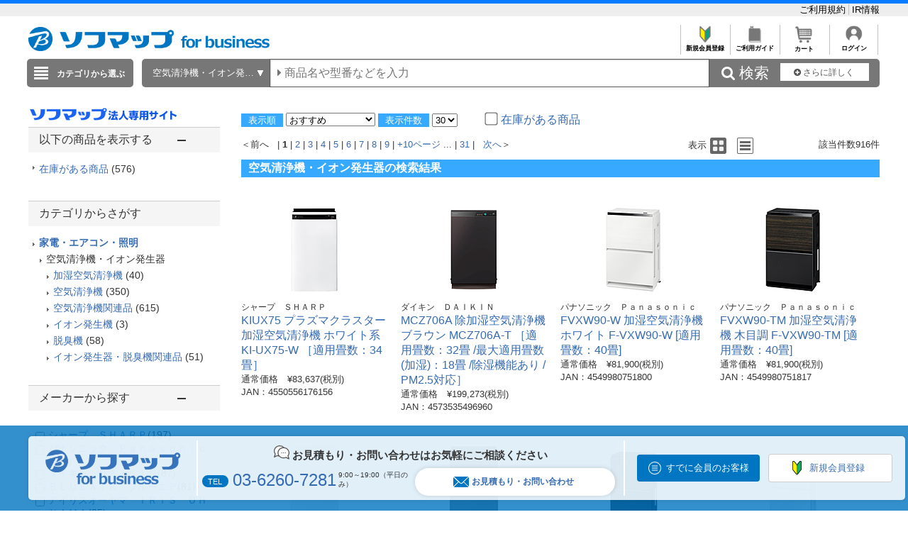

--- FILE ---
content_type: text/html; charset=shift_jis
request_url: https://houjin.sofmap.com/product/result.aspx?styp=p_gnr&ctid=001150035
body_size: 48820
content:
<!DOCTYPE HTML PUBLIC "-//W3C//DTD HTML 4.01//EN" "http://www.w3.org/TR/html4/strict.dtd">

<html lang="ja">
	
	
	<head>
		<meta http-equiv="Content-Type" content="text/html; charset=Shift_JIS">
		<!-- MOBIFY - DO NOT ALTER - PASTE IMMEDIATELY AFTER OPENING HEAD TAG -->
		<script type="text/javascript">/*<![CDATA[*/(function(e,f){function h(a){if(a.mode){var b=g("mobify-mode");b&&a[b]||(b=a.mode(c.ua));return a[b]}return a}function m(){function a(a){e.addEventListener(a,function(){c[a]=+new Date},!1)}e.addEventListener&&(a("DOMContentLoaded"),a("load"))}function n(){if(!f.visibilityState||!f.hidden){var a=new Date;a.setTime(a.getTime()+3E5);f.cookie="mobify-path=; expires="+a.toGMTString()+"; path=/";e.location.reload()}}function p(){k({src:"https://preview.mobify.com/v7/"})}function g(a){if(a=f.cookie.match(new RegExp("(^|; )"+a+"((=([^;]*))|(; |$))")))return a[4]||""}function l(a){f.write('<plaintext style="display:none">');setTimeout(function(){d.capturing=!0;a()},0)}function k(a,b){var e=f.getElementsByTagName("script")[0],c=f.createElement("script"),d;for(d in a)c[d]=a[d];b&&c.setAttribute("class",b);e.parentNode.insertBefore(c,e)}var d=e.Mobify={},c=d.Tag={};d.points=[+new Date];d.tagVersion=[7,0];c.ua=e.navigator.userAgent;c.getOptions=h;c.init=function(a){c.options=a;if(""!==g("mobify-path"))if(m(),a.skipPreview||"true"!=g("mobify-path")&&!/mobify-path=true/.test(e.location.hash)){var b=h(a);if(b){var d=function(){b.post&&b.post()};a=function(){b.pre&&b.pre();k({id:"mobify-js",src:b.url,onerror:n,onload:d},"mobify")};!1===b.capture?a():l(a)}}else l(p)}})(window,document);(function(){var i="//cdn.mobify.com/sites/bic-camera-houjin/production/adaptive.min.js";Mobify.Tag.init({mode:function(i){return/^((?!windows\sphone).)*(ip(hone|od)|android.*(mobile)(?!.*firefox))/i.test(i)?"enabled":"desktop"},enabled:{url:i},desktop:{capture:!1,url:"//a.mobify.com/bic-camera-houjin/a.js"}})})();/*]]>*/</script>
		<!-- END MOBIFY -->
		<title>商品一覧 | 【新品／中古】法人専用ソフマップ・ドットコム</title>
		<meta http-equiv="Pragma" content="no-cache">
		<meta name="author" content="sofmap">
		<meta name="copyright" content="sofmap">
		<meta content="株式会社ソフマップの公式法人専用サイトです。請求書払いや見積書の作成など専任担当者がサポートいたします。中古商品の購入もご相談ください。ITADServiceで安心のデータ消去サービスや買取のご相談も承ります。お気軽にご相談ください。" name="description">
		<meta content="商品一覧 | 【新品／中古】法人専用ソフマップ・ドットコム" name="keyword">
		<meta http-equiv="X-UA-Compatible" content="IE=edge">
		<meta content="MSHTML 6.00.2800.1276" name="GENERATOR">
		<meta charset="Shift_JIS">
		<link href="/images/style.css?ver=1.0.11" type="text/css" rel="STYLESHEET">
		<link href="/images/favicon.ico" rel="SHORTCUT ICON">
		<script src="/script/archive_util.js" type="text/javascript" charset="Shift_JIS"></script>
		<script src="/script/jquery.js" type="text/javascript" charset="shift_jis"></script>

		<link href="/images/responsive/css/etc/font-awesome.min.css" rel="STYLESHEET">
		<link href="/images/sarch_style.css" type="text/css" rel="STYLESHEET">
		
		<script type="text/javascript" src="/images/js/jquery.tinycarousel.js"></script>
		
		<script src="/images/responsive/js/jquery.menu-aim.js" type="text/javascript"></script>
		<script src="/images/responsive/js/jquery.ah-placeholder.js" type="text/javascript"></script>
		<script src="/images/js/jquery.hoverIntent.js" type="text/javascript"></script>

		<link href="/images/local.css?key=1" type="text/css" rel="STYLESHEET">
		<link href="/images/colorbox.css" type="text/css" rel="STYLESHEET">
		<link href="/images/jquery.bxslider.min.css" type="text/css" rel="STYLESHEET">
		<link href="/images/localBIC.css" type="text/css" rel="STYLESHEET">


	</head>

	<body>
		<script language="javascript">
<!--
  function faset_view_change(){
	jQuery("[id=faset_list_item2]").fadeToggle();
	jQuery('#faset_show_change').html('<a href="JavaScript:faset_view_change2();">－元に戻す</a>');
	jQuery('#faset_show_change').wrap('<p class="bcs_close"></a>');
  }

  function faset_view_change2(){
	jQuery("[id=faset_list_item2]").fadeToggle();
	jQuery('#faset_show_change').html('<a href="JavaScript:faset_view_change();">＋もっと表示する</a>');
	jQuery('#faset_show_change').wrap('<p class="bcs_open"></a>');
  }

  var getUrlVars = function(){
    var vars = {}; 
    var param = location.search.substring(1).split('&');
    for(var i = 0; i < param.length; i++) {
        var keySearch = param[i].search(/=/);
        var key = '';
        if(keySearch != -1) key = param[i].slice(0, keySearch);
        var val = param[i].slice(param[i].indexOf('=', 0) + 1);
        if(key != '') vars[key] = decodeURI(val);
    }
  }

  function searchURL(){
    var url = window.location.href;
    url = GetSeoUrlString(url, "product_maker_sbrkm");
	var str ="&product_maker_sbrkm=";
	var p_maker = document.getElementsByName("p_maker_nm");
	for (var i = 0; i < p_maker.length; i++){
		if(p_maker[i].checked) //(color1[i].checked === true)と同じ
			url = url + str + p_maker[i].value;
	}
	window.location.href = GetSeoUrlString(url, "");
  }
  function priceSearch(){
      var url = window.location.href;
      url = GetSeoUrlString(url, "price_from,price_to");
      var priceform = document.forms.priceSearchForm;
      if(priceform.price_from.value == "" ){
          priceform.price_from.value = 0;
      }
      if(priceform.price_to.value == "" ){
          priceform.price_to.value = "";
      }
      if ( url.indexOf('?') != -1) {
          url += "&price_to=" + priceform.price_to.value + "&price_from=" + priceform.price_from.value;
      } else {
          url += "?price_to=" + priceform.price_to.value + "&price_from=" + priceform.price_from.value;
      }
      window.location.href = GetSeoUrlString(url, "");
  }
  function specSearch(spec){
      var url = spec.href;
      for (var cnt = 0; cnt < document.forms.length; cnt++){
          var specSelectForm = document.forms[cnt];
          if( specSelectForm.id == "specSelectForm"){
              var formNm = specSelectForm.name;
              var specKey = formNm.substr(0,formNm.length-5);
              var specNm = "";
              if(undefined !== specSelectForm.elements[specKey].length){
                  for (var i = 0; i < specSelectForm.elements[specKey].length; i ++) {
                      if(specSelectForm.elements[specKey][i].checked){
                          if(specNm != "" ) specNm += "%23%23%23";
                          specNm += specSelectForm.elements[specKey][i].value;
                      }
                  }
              }else if(undefined !== specSelectForm.elements[specKey]){
                  if(specSelectForm.elements[specKey].checked){
                      specNm = specSelectForm.elements[specKey].value;
                  }
              }
              if (specNm != null && specNm != "") {
                  if ( url.indexOf('?') != -1) {
                      url += "&spec_category=" + specNm;
                  } else {
                      url += "?spec_category=" + specNm;
                  }
              }
          }
      }

      var makerSearchForm = document.forms.makerSearchForm;
      var entrNm = "";
      if(undefined !== makerSearchForm.p_maker_nm.length){
          url = GetSeoUrlString(url, "product_maker_sbrkm");
          for (var i = 0; i < makerSearchForm.p_maker_nm.length; i ++) {
              if(makerSearchForm.p_maker_nm[i].checked){
                  if(entrNm != "" ) entrNm += "&product_maker_sbrkm=";
                  entrNm += makerSearchForm.p_maker_nm[i].value;
              }
          }
      }else if(undefined !== makerSearchForm.p_maker_nm){
          url = GetSeoUrlString(url, "product_maker_sbrkm");
          if(makerSearchForm.p_maker_nm.checked){
              entrNm = makerSearchForm.p_maker_nm.value;
          }
      }
      if (entrNm != null && entrNm != "") {
          if ( url.indexOf('?') != -1) {
              url += "&product_maker_sbrkm="+entrNm;
          } else {
              url += "?product_maker_sbrkm="+entrNm;
          }
      }
        var colorSearchForm = document.forms.colorSearchForm;
        if (colorSearchForm != null) {
            var colorSystem = "";
            if(undefined !== colorSearchForm.color_system_select.length){
                url = GetSeoUrlString(url, "color");
                for (var i = 0; i < colorSearchForm.color_system_select.length; i ++) {
                    if(colorSearchForm.color_system_select[i].checked){
                        if(colorSystem != "" ) colorSystem += "&color=";
                        colorSystem += colorSearchForm.color_system_select[i].value;
                    }
                }
            }else if(undefined !== colorSearchForm.color_system_select){
                url = GetSeoUrlString(url, "color");
                if(colorSearchForm.color_system_select.checked){
                    colorSystem = colorSearchForm.color_system_select.value;
                }
            }
            if (colorSystem != null && colorSystem != "") {
                if ( url.indexOf('?') != -1) {
                    url += "&color="+colorSystem;
                } else {
                    url += "?color="+colorSystem;
                }
            }
        }
        
      if (url.length > 2000) {
          alert("絞り込み条件数が上限を超えています。絞り込み条件の変更をお願いします。");
          event.returnValue = false;
      } else {
          spec.href = GetSeoUrlString(url, "");
      }
  }
  function specClear(spec) {
    var formName = spec + "_Form";
    if(undefined !== document.forms[formName].elements[spec].length) {
      for (var i=0; i<document.forms[formName].elements[spec].length; i++){
        document.forms[formName].elements[spec][i].checked = false;
      }
    } else {
      document.forms[formName].elements[spec].checked = false;
    }
  } 
  function GetSeoUrlString(url,exParam) {
        var _url = "";
        if (1 < url.length) {
            var querys = url.split("?",2);
            if (querys.length < 2) {
                return querys[0];
            }
            var query = querys[1];
            var parameters = query.split('&');
            for (var i = 0; i < parameters.length; i++) {
                var exParamArray = exParam.split(',');
                var exFlg = false;
                for (var j = 0; j < exParamArray.length; j++) {
                  if ((exParamArray[j] != "") && (parameters[i].indexOf(exParamArray[j] + "=") == 0)) {
                      exFlg = true;
                  }
                }
                if (true == exFlg) {
                  continue;
                }
                if (_url.length == 0) {
                    _url = querys[0] + "?"
                } else {
                    _url = _url + "&";
                }
                _url = _url + parameters[i];
            }
            return _url;
        }
        return url;
    }
jQuery(function(){
  jQuery(".bcs_open a").on('click',function(){
    jQuery(this).parent().prevAll(".bcs_openContent").slideUp(500);
    jQuery(this).parent().next().css("display","block");
    jQuery(this).parent().prev().css("display","block");
    jQuery(this).parent().css("display","none");
    return false;
  });
  jQuery(".bcs_close a").on('click',function(){
    jQuery(this).parent().prevAll(".bcs_openContent").slideUp(500);
    jQuery(this).parent().prev().css("display","block");
    jQuery(this).parent().prev().prev().css("display","none");
    jQuery(this).parent().css("display","none");
    return false;
  });
  jQuery(".bcs_openContent h2").on('click',function(){
    jQuery(this).parent().prevAll(".bcs_checkList").slideUp(500);
    if (jQuery(this).next().css('display') == 'block') {
        jQuery(this).next().css("display","none");
        jQuery(this).parent().toggleClass("bcs_close");
    } else {
        jQuery(this).next().css("display","block");
        jQuery(this).parent().removeClass("bcs_close");
    }
    return false;
  });
});

function DispVisibleType(element){
  document.getElementById("disptyp").value = element.id;
}
-->
		</script>

		
<script>
dataLayer=[{
  'ShowSKU': '',
  'SearchGID': '',
  'SearchSKeyword': '',
  'Server': '\u0045\u0043\u0057\u0045\u0042\u0034\u0031\u0031',
  'IP': '\u0031\u0038\u002e\u0032\u0031\u0037\u002e\u0032\u0036\u002e\u0031\u0034\u0037',
  'CName': ''
}];
</script>
<noscript><iframe src="//www.googletagmanager.com/ns.html?id=GTM-T7D3TP"
height="0" width="0" style="display:none;visibility:hidden"></iframe></noscript>
<script>(function(w,d,s,l,i){w[l]=w[l]||[];w[l].push({'gtm.start':
new Date().getTime(),event:'gtm.js'});var f=d.getElementsByTagName(s)[0],
j=d.createElement(s),dl=l!='dataLayer'?'&l='+l:'';j.async=true;j.src=
'//www.googletagmanager.com/gtm.js?id='+i+dl;f.parentNode.insertBefore(j,f);
})(window,document,'script','dataLayer','GTM-T7D3TP');</script>

<header style="border-top: 5px solid #087CFF;">
	<div style="padding: 7px auto;background: #eee;">
		<div style="width:1200px;margin:0 auto;">

			<ul style="overflow: hidden;list-style: none;">
				<li style="float: left; width: 40%;">

				</li>
				<li style="float: left;">
					<a href="https://houjin.sofmap.com/member/my_menu.aspx" style="color:black;"></a>
				</li>
				<li style="list-style: none;float: right;">
					<a href="https://houjin.sofmap.com/topics/index.aspx?id=guide_SOFMAP_new&sid=01" style="#C0C0C0;font-size: small; bold;text-decoration: none;color:black;border-right:solid 1px #C0C0C0;">ご利用規約&nbsp;</a>
					<a href="https://www.biccamera.co.jp/ir/index.html" style="font-size: small; bold;text-decoration: none;color:black;">IR情報</a>
				</li>
			</ul>
		</div>
	</div>
<div class="global_header">
	

<div class="global_header_area_1">
	
	<!-- ****************************************************************************************************************************************************************************************************************** -->
            <!--GLOBAL_HEADER_1_SOFMAP ここから 更新-->

            <!-- apple-touch-icon変更 -->
            <script> jQuery('head link').each(function () { var $rel = jQuery(this).attr('rel'); if ($rel == "apple-touch-icon") { jQuery(this).attr("href", "https://a.sofmap.com/images/152x152_apple-touch-icon_houjin.png"); } }); </script>
            <link href="https://www.sofmap.com/ec/contents/houjin/css/houjin_top.css" rel="STYLESHEET">
            <link href="https://www.sofmap.com/ec/contents/houjin/css/style.css" rel="STYLESHEET">
            <meta name="facebook-domain-verification" content="cro0qqctjkyb7uu7r4h4v05waks7d1" />

            <!-- 幅調整用 -->
<style>
    div.contents_body  {
        width: 900px;
    }
</style>

<!-- ----------- -->

            <div style="float:left;margin-top:5px;">
                <p><a href="https://houjin.sofmap.com/"><img
                            src="https://www.sofmap.com/houjin/images/sof_forbusiness.png" alt="ソフマップ｜法人専用サイト"
                            title="ソフマップ｜法人専用サイト" border="0" style="vertical-align: bottom; height: 34px;"></a></p>
            </div>

            <!--GLOBAL_HEADER_1_SOFMAP ここまで-->
            <!-- ****************************************************************************************************************************************************************************************************************** --><!-- CLMT:2026/01/19 16:31:15 -->
	
	
    <!--■ヘッダーJS サジェスト・TOP用■-->
    <script src="/images/js/jquery-1.8.3.js" type="text/javascript"></script>
	<div style="width:100%;">
		<div style="height:35px;text-align:right;">
			<table style="margin-left:auto;">
				<tr>

					<td style="text-align:center;border-left: solid 1px #C0C0C0;font-size: xx-small;overflow: hidden;">
					<a href="https://houjin.sofmap.com/topics/?id=ENTRY_sofmap" style="color:black;font-weight: bold;text-decoration: none;">
					<img src="/images/system_icon/frame/bt_new_member_register.jpg" alt="新規会員登録"width="25px;"style="padding:0px 20px 0px 20px;">
					</br>新規会員登録</a>
					</td>

					<td style="text-align:center;border-left: solid 1px #C0C0C0;font-size: xx-small;overflow: hidden;">	
					<a href="https://houjin.sofmap.com/topics/index.aspx?id=guide_SOFMAP_new&sid=00&tid=SHOPPING_SOFMAP"style="color:black;font-weight: bold;text-decoration: none;">
					<img src="/images/system_icon/frame/bt_guide.jpg" alt="ご利用ガイド"width="25px;"style="padding:0px 20px 0px 20px;">
					</br>ご利用ガイド</a>
					</td>
					<td style="text-align:center;border-left: solid 1px #C0C0C0;font-size: xx-small;overflow: hidden;">	
					<a href="https://houjin.sofmap.com/cart/index.aspx"style="color:black;font-weight: bold;text-decoration: none;">
					<img src="/images/system_icon/frame/bt_cart.jpg" alt="カートを見る"width="25px;"style="padding:0px 20px 0px 20px;">
					</br>カート</a>
					</td>

					<td style="text-align:center;border-left: solid 1px #C0C0C0;border-right: solid 1px #C0C0C0;font-size: xx-small;overflow: hidden;">
					<a href="https://houjin.sofmap.com/login/login.aspx?RURL=%2fproduct%2fresult.aspx%3fstyp%3dp_gnr%26ctid%3d001150035"style="color:black;font-weight: bold;text-decoration: none;">
					<img src="/images/system_icon/frame/bt_account.png" alt="ログイン"width="25px;"style="padding:0px 20px 0px 20px;">
					<br>ログイン</a>
					</td>

				</tr>
			</table>
		</div>
	</div>
</div>


<br><div class="global_header_area_2">
	
	<!-- ヘッダーメニュー削除予定 -->
<!-- CLMT:2026/01/19 16:31:38 -->
	
</div>
<link href="/images/search_bar_style.css" type="text/css" rel="STYLESHEET">
<!-- headerBtm-pc950n -->
<div class="headerBtm-pc950n">

<!-- *****************FORM-PC***************** -->

<!-- searchCheck-pc100n -->
<div class="searchCheck-pc100n">
	<div class="bcs_bottom">
		<div class="bcs_layoutInner">
			<div class="bcs_categoryBox">
				<div class="bcs_categoryBox">
					<div class="bcs_categoryBtn">
						<p class="bcs_btn bcs_btn_floor_map">
							<a id="ChoiseCategoryId">カテゴリから選ぶ</a>
						</p>
						<div class="bcs_floorMap" style="" id="bcs_floorMap">
							<div class="bcs_inner" style="z-index: 9999;position: relative;">
								<ul class="bcs_cat">

									<li class="fm-home" id='001150-a'>
										<p>
											<a href="/product/result.aspx?ctid=001150 ">家電・エアコン・照明 </a>
										</p>

										<div class="bcs_subCatWrap bcs_short" id='001150-b' style="width: 550px;">
											<div class="bcs_subCat">
												<h3>家電・エアコン・照明 </h3>
												<ul class="bcs_txtList" style="width: 550px;">

													<li class ="ul_bcs_cat_li">
														<a href="/product/result.aspx?ctid=001150015">洗濯機・洗濯乾燥機</a>
													</li>

													<li class ="ul_bcs_cat_li">
														<a href="/product/result.aspx?ctid=001150010">冷蔵庫・冷凍庫</a>
													</li>

													<li class ="ul_bcs_cat_li">
														<a href="/product/result.aspx?ctid=001150005">エアコン・窓用エアコン</a>
													</li>

													<li class ="ul_bcs_cat_li">
														<a href="/product/result.aspx?ctid=001150041">加湿器・関連品</a>
													</li>

													<li class ="ul_bcs_cat_li">
														<a href="/product/result.aspx?ctid=001150040">暖房器具</a>
													</li>

													<li class ="ul_bcs_cat_li">
														<a href="/product/result.aspx?ctid=001150020">掃除機・クリーナー</a>
													</li>

													<li class ="ul_bcs_cat_li">
														<a href="/product/result.aspx?ctid=001150065">照明器具</a>
													</li>

													<li class ="ul_bcs_cat_li">
														<a href="/product/result.aspx?ctid=001150070">電球・蛍光灯・点灯管</a>
													</li>

													<li class ="ul_bcs_cat_li">
														<a href="/product/result.aspx?ctid=001150035">空気清浄機・イオン発生器</a>
													</li>

													<li class ="ul_bcs_cat_li">
														<a href="/product/result.aspx?ctid=001150160">アイロン・スチーマー</a>
													</li>

													<li class ="ul_bcs_cat_li">
														<a href="/product/result.aspx?ctid=001150060">ミシン・毛玉取り</a>
													</li>

													<li class ="ul_bcs_cat_li">
														<a href="/product/result.aspx?ctid=001150110">除湿機・乾燥機</a>
													</li>

													<li class ="ul_bcs_cat_li">
														<a href="/product/result.aspx?ctid=001150100">扇風機・サーキュレーター</a>
													</li>

													<li class ="ul_bcs_cat_li">
														<a href="/product/result.aspx?ctid=001150190">手芸用品</a>
													</li>

													<li class ="ul_bcs_cat_li">
														<a href="/product/result.aspx?ctid=001150140">換気扇</a>
													</li>

													<li class ="ul_bcs_cat_li">
														<a href="/product/result.aspx?ctid=001150090">住宅設備</a>
													</li>

													<li class ="ul_bcs_cat_li">
														<a href="/product/result.aspx?ctid=001150115">サービス・リサイクル</a>
													</li>

												</ul>
												<p class="bcs_imgBnr">

													<!--フリーHTMLここから-->
													<!-- CLMT:2026/01/19 16:31:16 -->
													<!--フリーHTMLここまで-->
												</p>
											</div>
										</div>

									</li>

									<li class="fm-home" id='001153-a'>
										<p>
											<a href="/product/result.aspx?ctid=001153 ">キッチン家電 </a>
										</p>

										<div class="bcs_subCatWrap bcs_short" id='001153-b' style="width: 550px;">
											<div class="bcs_subCat">
												<h3>キッチン家電 </h3>
												<ul class="bcs_txtList" style="width: 550px;">

													<li class ="ul_bcs_cat_li">
														<a href="/product/result.aspx?ctid=001153005">電子レンジ・オーブンレンジ</a>
													</li>

													<li class ="ul_bcs_cat_li">
														<a href="/product/result.aspx?ctid=001153010">炊飯器・精米機</a>
													</li>

													<li class ="ul_bcs_cat_li">
														<a href="/product/result.aspx?ctid=001153075">冷蔵庫・冷凍庫</a>
													</li>

													<li class ="ul_bcs_cat_li">
														<a href="/product/result.aspx?ctid=001153055">食洗機・食器乾燥機</a>
													</li>

													<li class ="ul_bcs_cat_li">
														<a href="/product/result.aspx?ctid=001153020">ケトル・ポット</a>
													</li>

													<li class ="ul_bcs_cat_li">
														<a href="/product/result.aspx?ctid=001153025">トースター</a>
													</li>

													<li class ="ul_bcs_cat_li">
														<a href="/product/result.aspx?ctid=001153040">コーヒーメーカー・エスプレッソマシン</a>
													</li>

													<li class ="ul_bcs_cat_li">
														<a href="/product/result.aspx?ctid=001153030">ガスコンロ・ガステーブル</a>
													</li>

													<li class ="ul_bcs_cat_li">
														<a href="/product/result.aspx?ctid=001153080">ホットプレート・たこ焼き器</a>
													</li>

													<li class ="ul_bcs_cat_li">
														<a href="/product/result.aspx?ctid=001153085">調理鍋・専用調理家電</a>
													</li>

													<li class ="ul_bcs_cat_li">
														<a href="/product/result.aspx?ctid=001153035">IHクッキングヒーター・電気コンロ</a>
													</li>

													<li class ="ul_bcs_cat_li">
														<a href="/product/result.aspx?ctid=001153095">ミキサー・ジューサー・フードプロセッサー</a>
													</li>

													<li class ="ul_bcs_cat_li">
														<a href="/product/result.aspx?ctid=001153060">浄水器・整水器・水素生成器</a>
													</li>

													<li class ="ul_bcs_cat_li">
														<a href="/product/result.aspx?ctid=001153110">フライヤー・ロースター・蒸し器</a>
													</li>

													<li class ="ul_bcs_cat_li">
														<a href="/product/result.aspx?ctid=001153130">低温調理器・関連品</a>
													</li>

													<li class ="ul_bcs_cat_li">
														<a href="/product/result.aspx?ctid=001153090">スイーツメーカー・デザートメーカー</a>
													</li>

													<li class ="ul_bcs_cat_li">
														<a href="/product/result.aspx?ctid=001153120">ホームベーカリー・餅つき機・製麺機</a>
													</li>

													<li class ="ul_bcs_cat_li">
														<a href="/product/result.aspx?ctid=001153050">炭酸水メーカー・お茶メーカー</a>
													</li>

													<li class ="ul_bcs_cat_li">
														<a href="/product/result.aspx?ctid=001153070">生ゴミ処理機・アクセサリー</a>
													</li>

													<li class ="ul_bcs_cat_li">
														<a href="/product/result.aspx?ctid=001153045">ワインセラー・クーラー</a>
													</li>

													<li class ="ul_bcs_cat_li">
														<a href="/product/result.aspx?ctid=001153100">業務用調理器</a>
													</li>

												</ul>
												<p class="bcs_imgBnr">

													<!--フリーHTMLここから-->
													<!-- CLMT:2026/01/19 16:31:39 -->
													<!--フリーHTMLここまで-->
												</p>
											</div>
										</div>

									</li>

									<li class="fm-home" id='001100-a'>
										<p>
											<a href="/product/result.aspx?ctid=001100 ">パソコン・周辺機器・PCソフト </a>
										</p>

										<div class="bcs_subCatWrap bcs_short" id='001100-b' style="width: 550px;">
											<div class="bcs_subCat">
												<h3>パソコン・周辺機器・PCソフト </h3>
												<ul class="bcs_txtList" style="width: 550px;">

													<li class ="ul_bcs_cat_li">
														<a href="/product/result.aspx?ctid=001100009">パソコン・タブレットPC</a>
													</li>

													<li class ="ul_bcs_cat_li">
														<a href="/product/result.aspx?ctid=001100013">ゲーミングPC・デバイス</a>
													</li>

													<li class ="ul_bcs_cat_li">
														<a href="/product/result.aspx?ctid=001100190">新生活応援セット(パソコン)</a>
													</li>

													<li class ="ul_bcs_cat_li">
														<a href="/product/result.aspx?ctid=001100012">Mac・iPad・Apple関連</a>
													</li>

													<li class ="ul_bcs_cat_li">
														<a href="/product/result.aspx?ctid=001100085">モニター・ディスプレイ</a>
													</li>

													<li class ="ul_bcs_cat_li">
														<a href="/product/result.aspx?ctid=001100007">キーボード・マウス・入力機器</a>
													</li>

													<li class ="ul_bcs_cat_li">
														<a href="/product/result.aspx?ctid=001100105">無線LAN・Wi-Fiルーター・ネットワーク機器</a>
													</li>

													<li class ="ul_bcs_cat_li">
														<a href="/product/result.aspx?ctid=001100095">HDD/SSD/USBメモリ関連</a>
													</li>

													<li class ="ul_bcs_cat_li">
														<a href="/product/result.aspx?ctid=001100065">プリンター</a>
													</li>

													<li class ="ul_bcs_cat_li">
														<a href="/product/result.aspx?ctid=001100170">プリンターインク・トナーカートリッジ</a>
													</li>

													<li class ="ul_bcs_cat_li">
														<a href="/product/result.aspx?ctid=001100175">コピー用紙・印刷用紙</a>
													</li>

													<li class ="ul_bcs_cat_li">
														<a href="/product/result.aspx?ctid=001100075">スキャナー・関連品</a>
													</li>

													<li class ="ul_bcs_cat_li">
														<a href="/product/result.aspx?ctid=001100165">パソコンソフト</a>
													</li>

													<li class ="ul_bcs_cat_li">
														<a href="/product/result.aspx?ctid=001100150">DOS/Vパーツ関連</a>
													</li>

													<li class ="ul_bcs_cat_li">
														<a href="/product/result.aspx?ctid=001100042">パソコンアクセサリー</a>
													</li>

													<li class ="ul_bcs_cat_li">
														<a href="/product/result.aspx?ctid=001100040">タブレットPCアクセサリー</a>
													</li>

													<li class ="ul_bcs_cat_li">
														<a href="/product/result.aspx?ctid=001100097">外付けディスクドライブ関連</a>
													</li>

													<li class ="ul_bcs_cat_li">
														<a href="/product/result.aspx?ctid=001100087">各種接続ケーブル・アダプター</a>
													</li>

													<li class ="ul_bcs_cat_li">
														<a href="/product/result.aspx?ctid=001100112">ウェブカメラ・ボイスチャット</a>
													</li>

													<li class ="ul_bcs_cat_li">
														<a href="/product/result.aspx?ctid=001100082">パソコンケース・バッグ</a>
													</li>

													<li class ="ul_bcs_cat_li">
														<a href="/product/result.aspx?ctid=001100180">データ用メディア</a>
													</li>

													<li class ="ul_bcs_cat_li">
														<a href="/product/result.aspx?ctid=001100185">パソコンデスク・チェア</a>
													</li>

													<li class ="ul_bcs_cat_li">
														<a href="/product/result.aspx?ctid=001100130">ＩＣカードリーダー・指紋／生体認証</a>
													</li>

													<li class ="ul_bcs_cat_li">
														<a href="/product/result.aspx?ctid=001100140">ワンセグチューナー・レシーバー</a>
													</li>

													<li class ="ul_bcs_cat_li">
														<a href="/product/result.aspx?ctid=001100155">DTM関連</a>
													</li>

													<li class ="ul_bcs_cat_li">
														<a href="/product/result.aspx?ctid=001100020">電子書籍リーダー・関連品</a>
													</li>

													<li class ="ul_bcs_cat_li">
														<a href="/product/result.aspx?ctid=001100081">掃除・収納・耐震・サプライ</a>
													</li>

												</ul>
												<p class="bcs_imgBnr">

													<!--フリーHTMLここから-->
													<!-- CLMT:2026/01/19 16:31:49 -->
													<!--フリーHTMLここまで-->
												</p>
											</div>
										</div>

									</li>

									<li class="fm-home" id='001120-a'>
										<p>
											<a href="/product/result.aspx?ctid=001120 ">カメラ・カメラレンズ・メモリーカード </a>
										</p>

										<div class="bcs_subCatWrap bcs_short" id='001120-b' style="width: 550px;">
											<div class="bcs_subCat">
												<h3>カメラ・カメラレンズ・メモリーカード </h3>
												<ul class="bcs_txtList" style="width: 550px;">

													<li class ="ul_bcs_cat_li">
														<a href="/product/result.aspx?ctid=001120001">ミラーレス一眼・デジタル一眼レフ・デジタルカメラ</a>
													</li>

													<li class ="ul_bcs_cat_li">
														<a href="/product/result.aspx?ctid=001120030">デジタルカメラアクセサリー</a>
													</li>

													<li class ="ul_bcs_cat_li">
														<a href="/product/result.aspx?ctid=001120015">カメラレンズ</a>
													</li>

													<li class ="ul_bcs_cat_li">
														<a href="/product/result.aspx?ctid=001120080">カメラレンズアクセサリー</a>
													</li>

													<li class ="ul_bcs_cat_li">
														<a href="/product/result.aspx?ctid=001120025">メモリーカード・カードリーダー</a>
													</li>

													<li class ="ul_bcs_cat_li">
														<a href="/product/result.aspx?ctid=001120045">レンズフィルター</a>
													</li>

													<li class ="ul_bcs_cat_li">
														<a href="/product/result.aspx?ctid=001120017">ビデオカメラ</a>
													</li>

													<li class ="ul_bcs_cat_li">
														<a href="/product/result.aspx?ctid=001120020">ビデオカメラアクセサリー</a>
													</li>

													<li class ="ul_bcs_cat_li">
														<a href="/product/result.aspx?ctid=001120046">アクションカメラ</a>
													</li>

													<li class ="ul_bcs_cat_li">
														<a href="/product/result.aspx?ctid=001120047">アクションカメラアクセサリー</a>
													</li>

													<li class ="ul_bcs_cat_li">
														<a href="/product/result.aspx?ctid=001120048">ドローン</a>
													</li>

													<li class ="ul_bcs_cat_li">
														<a href="/product/result.aspx?ctid=001120049">ドローンアクセサリー</a>
													</li>

													<li class ="ul_bcs_cat_li">
														<a href="/product/result.aspx?ctid=001120150">ドローンスクール/資格</a>
													</li>

													<li class ="ul_bcs_cat_li">
														<a href="/product/result.aspx?ctid=001120050">三脚・一脚・雲台</a>
													</li>

													<li class ="ul_bcs_cat_li">
														<a href="/product/result.aspx?ctid=001120055">ストロボ・フラッシュ・LEDライト</a>
													</li>

													<li class ="ul_bcs_cat_li">
														<a href="/product/result.aspx?ctid=001120060">双眼鏡・天体望遠鏡・光学機器</a>
													</li>

													<li class ="ul_bcs_cat_li">
														<a href="/product/result.aspx?ctid=001120070">カメラバッグ・ケース</a>
													</li>

													<li class ="ul_bcs_cat_li">
														<a href="/product/result.aspx?ctid=001120075">撮影関連品</a>
													</li>

													<li class ="ul_bcs_cat_li">
														<a href="/product/result.aspx?ctid=001120085">フィルム・関連品</a>
													</li>

													<li class ="ul_bcs_cat_li">
														<a href="/product/result.aspx?ctid=001120090">保管・メンテナンス用品</a>
													</li>

													<li class ="ul_bcs_cat_li">
														<a href="/product/result.aspx?ctid=001120095">デジタルフォトフレーム・関連品</a>
													</li>

													<li class ="ul_bcs_cat_li">
														<a href="/product/result.aspx?ctid=001120100">水中カメラ・ハウジング関連</a>
													</li>

													<li class ="ul_bcs_cat_li">
														<a href="/product/result.aspx?ctid=001120105">ストラップ・関連品</a>
													</li>

													<li class ="ul_bcs_cat_li">
														<a href="/product/result.aspx?ctid=001120115">暗室用品</a>
													</li>

													<li class ="ul_bcs_cat_li">
														<a href="/product/result.aspx?ctid=001120120">アルバム・額縁・写真整理用品</a>
													</li>

													<li class ="ul_bcs_cat_li">
														<a href="/product/result.aspx?ctid=001120130">フィルムカメラ・トイカメラ</a>
													</li>

													<li class ="ul_bcs_cat_li">
														<a href="/product/result.aspx?ctid=001120131">大・中判カメラアクセサリー</a>
													</li>

													<li class ="ul_bcs_cat_li">
														<a href="/product/result.aspx?ctid=001120132">チェキ・インスタントカメラ</a>
													</li>

													<li class ="ul_bcs_cat_li">
														<a href="/product/result.aspx?ctid=001120140">写真プリンター</a>
													</li>

													<li class ="ul_bcs_cat_li">
														<a href="/product/result.aspx?ctid=001120125">プロ機材(スタジオ撮影用品)</a>
													</li>

													<li class ="ul_bcs_cat_li">
														<a href="/product/result.aspx?ctid=001120155">プロ向け動画撮影アクセサリー</a>
													</li>

												</ul>
												<p class="bcs_imgBnr">

													<!--フリーHTMLここから-->
													<!-- CLMT:2026/01/19 16:31:49 -->
													<!--フリーHTMLここまで-->
												</p>
											</div>
										</div>

									</li>

									<li class="fm-home" id='001130-a'>
										<p>
											<a href="/product/result.aspx?ctid=001130 ">テレビ・レコーダー </a>
										</p>

										<div class="bcs_subCatWrap bcs_short" id='001130-b' style="">
											<div class="bcs_subCat">
												<h3>テレビ・レコーダー </h3>
												<ul class="bcs_txtList" style="">

													<li class ="">
														<a href="/product/result.aspx?ctid=001130005">テレビ</a>
													</li>

													<li class ="">
														<a href="/product/result.aspx?ctid=001130015">レコーダー</a>
													</li>

													<li class ="">
														<a href="/product/result.aspx?ctid=001130060">プレーヤー</a>
													</li>

													<li class ="">
														<a href="/product/result.aspx?ctid=001130045">録画用メディア</a>
													</li>

													<li class ="">
														<a href="/product/result.aspx?ctid=001130020">プロジェクター</a>
													</li>

													<li class ="">
														<a href="/product/result.aspx?ctid=001130010">テレビ台・テレビスタンド</a>
													</li>

													<li class ="">
														<a href="/product/result.aspx?ctid=001130030">アンテナケーブル・パーツ</a>
													</li>

													<li class ="">
														<a href="/product/result.aspx?ctid=001130035">AVケーブル・プラグ</a>
													</li>

													<li class ="">
														<a href="/product/result.aspx?ctid=001130075">テレビリモコン・レコーダーリモコン</a>
													</li>

													<li class ="">
														<a href="/product/result.aspx?ctid=001130085">テレビアクセサリ・壁掛け金具</a>
													</li>

													<li class ="">
														<a href="/product/result.aspx?ctid=001130050">ホームシアター</a>
													</li>

													<li class ="">
														<a href="/product/result.aspx?ctid=001130025">アンテナ・チューナー</a>
													</li>

													<li class ="">
														<a href="/product/result.aspx?ctid=001130070">セレクター・映像分配</a>
													</li>

													<li class ="">
														<a href="/product/result.aspx?ctid=001130040">AV関連機器</a>
													</li>

												</ul>
												<p class="bcs_imgBnr">

													<!--フリーHTMLここから-->
													<!-- CLMT:2026/01/19 16:31:21 -->
													<!--フリーHTMLここまで-->
												</p>
											</div>
										</div>

									</li>

									<li class="fm-home" id='001140-a'>
										<p>
											<a href="/product/result.aspx?ctid=001140 ">オーディオ・電子ピアノ・カー用品 </a>
										</p>

										<div class="bcs_subCatWrap bcs_short" id='001140-b' style="width: 550px;">
											<div class="bcs_subCat">
												<h3>オーディオ・電子ピアノ・カー用品 </h3>
												<ul class="bcs_txtList" style="width: 550px;">

													<li class ="ul_bcs_cat_li">
														<a href="/product/result.aspx?ctid=001140020">イヤホン・ヘッドホン</a>
													</li>

													<li class ="ul_bcs_cat_li">
														<a href="/product/result.aspx?ctid=001140056">スマートスピーカー・ワイヤレススピーカー</a>
													</li>

													<li class ="ul_bcs_cat_li">
														<a href="/product/result.aspx?ctid=001140030">スピーカー・アンプ・レコードプレーヤー</a>
													</li>

													<li class ="ul_bcs_cat_li">
														<a href="/product/result.aspx?ctid=001140025">ミニコンポ・CDラジオ・ラジカセ</a>
													</li>

													<li class ="ul_bcs_cat_li">
														<a href="/product/result.aspx?ctid=001140035">ホームシアター・サウンドバー</a>
													</li>

													<li class ="ul_bcs_cat_li">
														<a href="/product/result.aspx?ctid=001140040">電子ピアノ・楽器・カラオケ・DJ関連</a>
													</li>

													<li class ="ul_bcs_cat_li">
														<a href="/product/result.aspx?ctid=001140045">カーナビ・ドライブレコーダー・カー用品</a>
													</li>

													<li class ="ul_bcs_cat_li">
														<a href="/product/result.aspx?ctid=001140005">ポータブルオーディオ</a>
													</li>

													<li class ="ul_bcs_cat_li">
														<a href="/product/result.aspx?ctid=001140010">iPod・iPod関連品</a>
													</li>

													<li class ="ul_bcs_cat_li">
														<a href="/product/result.aspx?ctid=001140058">ラジオ</a>
													</li>

													<li class ="ul_bcs_cat_li">
														<a href="/product/result.aspx?ctid=001140059">ポータブルCD・カセットプレーヤー・カセットテープ</a>
													</li>

													<li class ="ul_bcs_cat_li">
														<a href="/product/result.aspx?ctid=001140070">オーディオアクセサリー・AVラック</a>
													</li>

													<li class ="ul_bcs_cat_li">
														<a href="/product/result.aspx?ctid=001140055">オーディオケーブル・プラグアダプター</a>
													</li>

													<li class ="ul_bcs_cat_li">
														<a href="/product/result.aspx?ctid=001140015">ボイスレコーダー・関連品</a>
													</li>

													<li class ="ul_bcs_cat_li">
														<a href="/product/result.aspx?ctid=001140061">マイク</a>
													</li>

													<li class ="ul_bcs_cat_li">
														<a href="/product/result.aspx?ctid=001140075">オーディオソフト・CD-R・カセットテープ</a>
													</li>

													<li class ="ul_bcs_cat_li">
														<a href="/product/result.aspx?ctid=001140050">トランシーバー・インカム</a>
													</li>

													<li class ="ul_bcs_cat_li">
														<a href="/product/result.aspx?ctid=001140080">海外向けオーディオ</a>
													</li>

												</ul>
												<p class="bcs_imgBnr">

													<!--フリーHTMLここから-->
													<!-- CLMT:2026/01/19 16:31:21 -->
													<!--フリーHTMLここまで-->
												</p>
											</div>
										</div>

									</li>

									<li class="fm-home" id='001160-a'>
										<p>
											<a href="/product/result.aspx?ctid=001160 ">ビューティー・健康家電 </a>
										</p>

										<div class="bcs_subCatWrap bcs_short" id='001160-b' style="">
											<div class="bcs_subCat">
												<h3>ビューティー・健康家電 </h3>
												<ul class="bcs_txtList" style="">

													<li class ="">
														<a href="/product/result.aspx?ctid=001160020">ヘアケア</a>
													</li>

													<li class ="">
														<a href="/product/result.aspx?ctid=001160040">フェイスケア</a>
													</li>

													<li class ="">
														<a href="/product/result.aspx?ctid=001160050">ボディケア</a>
													</li>

													<li class ="">
														<a href="/product/result.aspx?ctid=001160085">マッサージ機</a>
													</li>

													<li class ="">
														<a href="/product/result.aspx?ctid=001160090">オーラルケア</a>
													</li>

													<li class ="">
														<a href="/product/result.aspx?ctid=001160110">温水便座・暖房便座</a>
													</li>

													<li class ="">
														<a href="/product/result.aspx?ctid=001160135">スマートウォッチ・ウェアラブル端末・歩数計</a>
													</li>

													<li class ="">
														<a href="/product/result.aspx?ctid=001160095">健康管理・計測機器</a>
													</li>

													<li class ="">
														<a href="/product/result.aspx?ctid=001160070">ヘルスケア</a>
													</li>

													<li class ="">
														<a href="/product/result.aspx?ctid=001160180">シャワーヘッド</a>
													</li>

													<li class ="">
														<a href="/product/result.aspx?ctid=001160120">電子タバコ</a>
													</li>

												</ul>
												<p class="bcs_imgBnr">

													<!--フリーHTMLここから-->
													<!-- CLMT:2026/01/19 16:31:21 -->
													<!--フリーHTMLここまで-->
												</p>
											</div>
										</div>

									</li>

									<li class="fm-home" id='001260-a'>
										<p>
											<a href="/product/result.aspx?ctid=001260 ">時計・スマートウォッチ・スーツケース </a>
										</p>

										<div class="bcs_subCatWrap bcs_short" id='001260-b' style="width: 550px;">
											<div class="bcs_subCat">
												<h3>時計・スマートウォッチ・スーツケース </h3>
												<ul class="bcs_txtList" style="width: 550px;">

													<li class ="ul_bcs_cat_li">
														<a href="/product/result.aspx?ctid=001260005">メンズ腕時計</a>
													</li>

													<li class ="ul_bcs_cat_li">
														<a href="/product/result.aspx?ctid=001260015">レディース腕時計</a>
													</li>

													<li class ="ul_bcs_cat_li">
														<a href="/product/result.aspx?ctid=001260175">男女兼用腕時計</a>
													</li>

													<li class ="ul_bcs_cat_li">
														<a href="/product/result.aspx?ctid=001260166">スマートウォッチ・ウェアラブル端末</a>
													</li>

													<li class ="ul_bcs_cat_li">
														<a href="/product/result.aspx?ctid=001260035">キッズ腕時計</a>
													</li>

													<li class ="ul_bcs_cat_li">
														<a href="/product/result.aspx?ctid=001260040">音声デジタルウォッチ</a>
													</li>

													<li class ="ul_bcs_cat_li">
														<a href="/product/result.aspx?ctid=001260045">盲人時計</a>
													</li>

													<li class ="ul_bcs_cat_li">
														<a href="/product/result.aspx?ctid=001260090">懐中時計</a>
													</li>

													<li class ="ul_bcs_cat_li">
														<a href="/product/result.aspx?ctid=001260055">壁掛け時計</a>
													</li>

													<li class ="ul_bcs_cat_li">
														<a href="/product/result.aspx?ctid=001260050">目覚まし時計</a>
													</li>

													<li class ="ul_bcs_cat_li">
														<a href="/product/result.aspx?ctid=001260065">置き時計</a>
													</li>

													<li class ="ul_bcs_cat_li">
														<a href="/product/result.aspx?ctid=001260091">時計関連品</a>
													</li>

													<li class ="ul_bcs_cat_li">
														<a href="/product/result.aspx?ctid=001260115">スーツケース・カート</a>
													</li>

													<li class ="ul_bcs_cat_li">
														<a href="/product/result.aspx?ctid=001260125">バッグ</a>
													</li>

													<li class ="ul_bcs_cat_li">
														<a href="/product/result.aspx?ctid=001260180">エコバッグ</a>
													</li>

													<li class ="ul_bcs_cat_li">
														<a href="/product/result.aspx?ctid=001260140">旅行用品</a>
													</li>

													<li class ="ul_bcs_cat_li">
														<a href="/product/result.aspx?ctid=001260165">傘・雨具・レイングッズ</a>
													</li>

												</ul>
												<p class="bcs_imgBnr">

													<!--フリーHTMLここから-->
													<!-- CLMT:2026/01/19 16:31:20 -->
													<!--フリーHTMLここまで-->
												</p>
											</div>
										</div>

									</li>

									<li class="fm-home" id='001170-a'>
										<p>
											<a href="/product/result.aspx?ctid=001170 ">日用品・化粧品・ペット </a>
										</p>

										<div class="bcs_subCatWrap bcs_short" id='001170-b' style="width: 550px;">
											<div class="bcs_subCat">
												<h3>日用品・化粧品・ペット </h3>
												<ul class="bcs_txtList" style="width: 550px;">

													<li class ="ul_bcs_cat_li">
														<a href="/product/result.aspx?ctid=001170055">ボディ・ハンド・リップケア</a>
													</li>

													<li class ="ul_bcs_cat_li">
														<a href="/product/result.aspx?ctid=001170024">衛生・医療用品</a>
													</li>

													<li class ="ul_bcs_cat_li">
														<a href="/product/result.aspx?ctid=001170082">入浴剤・バス用品</a>
													</li>

													<li class ="ul_bcs_cat_li">
														<a href="/product/result.aspx?ctid=001170030">防虫剤・除湿剤</a>
													</li>

													<li class ="ul_bcs_cat_li">
														<a href="/product/result.aspx?ctid=001170019">シャンプー・スタイリング・ヘアケア</a>
													</li>

													<li class ="ul_bcs_cat_li">
														<a href="/product/result.aspx?ctid=001170037">ペット用品</a>
													</li>

													<li class ="ul_bcs_cat_li">
														<a href="/product/result.aspx?ctid=001170028">洗濯洗剤・掃除洗剤・食器用洗剤</a>
													</li>

													<li class ="ul_bcs_cat_li">
														<a href="/product/result.aspx?ctid=001170025">ペーパー類(紙用品)</a>
													</li>

													<li class ="ul_bcs_cat_li">
														<a href="/product/result.aspx?ctid=001170022">口腔ケア・オーラルケア</a>
													</li>

													<li class ="ul_bcs_cat_li">
														<a href="/product/result.aspx?ctid=001170029">消臭剤・芳香剤</a>
													</li>

													<li class ="ul_bcs_cat_li">
														<a href="/product/result.aspx?ctid=001170026">キッチン消耗品・生活雑貨</a>
													</li>

													<li class ="ul_bcs_cat_li">
														<a href="/product/result.aspx?ctid=001170010">健康食品・お菓子</a>
													</li>

													<li class ="ul_bcs_cat_li">
														<a href="/product/result.aspx?ctid=001170015">コスメ・スキンケア・美容</a>
													</li>

													<li class ="ul_bcs_cat_li">
														<a href="/product/result.aspx?ctid=001170016">ベースメイク</a>
													</li>

													<li class ="ul_bcs_cat_li">
														<a href="/product/result.aspx?ctid=001170017">メイク・ネイル用品</a>
													</li>

													<li class ="ul_bcs_cat_li">
														<a href="/product/result.aspx?ctid=001170071">メンズスキンケア・男性化粧品</a>
													</li>

													<li class ="ul_bcs_cat_li">
														<a href="/product/result.aspx?ctid=001170090">フレグランス</a>
													</li>

													<li class ="ul_bcs_cat_li">
														<a href="/product/result.aspx?ctid=001170032">ベビー用品</a>
													</li>

													<li class ="ul_bcs_cat_li">
														<a href="/product/result.aspx?ctid=001170031">介護用品</a>
													</li>

													<li class ="ul_bcs_cat_li">
														<a href="/product/result.aspx?ctid=001170077">生理用品・デリケートゾーンケア</a>
													</li>

													<li class ="ul_bcs_cat_li">
														<a href="/product/result.aspx?ctid=001170050">傘・雨具・レイングッズ</a>
													</li>

													<li class ="ul_bcs_cat_li">
														<a href="/product/result.aspx?ctid=001170038">園芸用品</a>
													</li>

													<li class ="ul_bcs_cat_li">
														<a href="/product/result.aspx?ctid=001170105">日焼け止め・デオドラント商品</a>
													</li>

													<li class ="ul_bcs_cat_li">
														<a href="/product/result.aspx?ctid=001170100">女性肌着用品</a>
													</li>

													<li class ="ul_bcs_cat_li">
														<a href="/product/result.aspx?ctid=001170086">◆除菌関連</a>
													</li>

													<li class ="ul_bcs_cat_li">
														<a href="/product/result.aspx?ctid=001170106">点鼻薬・鼻炎スプレー</a>
													</li>

													<li class ="ul_bcs_cat_li">
														<a href="/product/result.aspx?ctid=001170095">フットケア・靴用品</a>
													</li>

													<li class ="ul_bcs_cat_li">
														<a href="/product/result.aspx?ctid=001170078">◆救急・応急用具</a>
													</li>

													<li class ="ul_bcs_cat_li">
														<a href="/product/result.aspx?ctid=001170075">◆トラベル用品</a>
													</li>

													<li class ="ul_bcs_cat_li">
														<a href="/product/result.aspx?ctid=001170060">◆デオドラント</a>
													</li>

													<li class ="ul_bcs_cat_li">
														<a href="/product/result.aspx?ctid=001170021">◆ボディ・ハンドソープ</a>
													</li>

													<li class ="ul_bcs_cat_li">
														<a href="/product/result.aspx?ctid=001170020">◆ヘアケア・スタイリング</a>
													</li>

												</ul>
												<p class="bcs_imgBnr">

													<!--フリーHTMLここから-->
													<!-- CLMT:2026/01/19 16:31:28 -->
													<!--フリーHTMLここまで-->
												</p>
											</div>
										</div>

									</li>

									<li class="fm-home" id='001280-a'>
										<p>
											<a href="/product/result.aspx?ctid=001280 ">工具・DIY・防犯・防災・金庫 </a>
										</p>

										<div class="bcs_subCatWrap bcs_short" id='001280-b' style="width: 550px;">
											<div class="bcs_subCat">
												<h3>工具・DIY・防犯・防災・金庫 </h3>
												<ul class="bcs_txtList" style="width: 550px;">

													<li class ="ul_bcs_cat_li">
														<a href="/product/result.aspx?ctid=001280005">切削工具</a>
													</li>

													<li class ="ul_bcs_cat_li">
														<a href="/product/result.aspx?ctid=001280010">生産加工用品</a>
													</li>

													<li class ="ul_bcs_cat_li">
														<a href="/product/result.aspx?ctid=001280015">工事用品</a>
													</li>

													<li class ="ul_bcs_cat_li">
														<a href="/product/result.aspx?ctid=001280020">作業用品</a>
													</li>

													<li class ="ul_bcs_cat_li">
														<a href="/product/result.aspx?ctid=001280025">環境安全用品</a>
													</li>

													<li class ="ul_bcs_cat_li">
														<a href="/product/result.aspx?ctid=001280030">物流保管用品</a>
													</li>

													<li class ="ul_bcs_cat_li">
														<a href="/product/result.aspx?ctid=001280035">研究管理用品</a>
													</li>

													<li class ="ul_bcs_cat_li">
														<a href="/product/result.aspx?ctid=001280040">オフィス住設用品</a>
													</li>

													<li class ="ul_bcs_cat_li">
														<a href="/product/result.aspx?ctid=001280045">ドアホン・インターホン</a>
													</li>

													<li class ="ul_bcs_cat_li">
														<a href="/product/result.aspx?ctid=001280103">宅配ボックス</a>
													</li>

													<li class ="ul_bcs_cat_li">
														<a href="/product/result.aspx?ctid=001280050">防犯用品</a>
													</li>

													<li class ="ul_bcs_cat_li">
														<a href="/product/result.aspx?ctid=001280097">防災グッズ</a>
													</li>

													<li class ="ul_bcs_cat_li">
														<a href="/product/result.aspx?ctid=001280096">地震対策</a>
													</li>

													<li class ="ul_bcs_cat_li">
														<a href="/product/result.aspx?ctid=001280099">火災対策</a>
													</li>

													<li class ="ul_bcs_cat_li">
														<a href="/product/result.aspx?ctid=001280101">放射線対策</a>
													</li>

													<li class ="ul_bcs_cat_li">
														<a href="/product/result.aspx?ctid=001280104">園芸・ガーデニング</a>
													</li>

												</ul>
												<p class="bcs_imgBnr">

													<!--フリーHTMLここから-->
													<!-- CLMT:2026/01/19 16:31:16 -->
													<!--フリーHTMLここまで-->
												</p>
											</div>
										</div>

									</li>

									<li class="fm-home" id='001250-a'>
										<p>
											<a href="/product/result.aspx?ctid=001250 ">スポーツ・自転車・ゴルフ </a>
										</p>

										<div class="bcs_subCatWrap bcs_short" id='001250-b' style="width: 550px;">
											<div class="bcs_subCat">
												<h3>スポーツ・自転車・ゴルフ </h3>
												<ul class="bcs_txtList" style="width: 550px;">

													<li class ="ul_bcs_cat_li">
														<a href="/product/result.aspx?ctid=001250115">電動自転車・電動アシスト自転車</a>
													</li>

													<li class ="ul_bcs_cat_li">
														<a href="/product/result.aspx?ctid=001250120">電動キックボード・電動バイク</a>
													</li>

													<li class ="ul_bcs_cat_li">
														<a href="/product/result.aspx?ctid=001250135">自転車関連品</a>
													</li>

													<li class ="ul_bcs_cat_li">
														<a href="/product/result.aspx?ctid=001250137">自転車カスタムパーツ・メンテナンス用品</a>
													</li>

													<li class ="ul_bcs_cat_li">
														<a href="/product/result.aspx?ctid=001250140">サイクルウェア・ヘルメット・バッグ</a>
													</li>

													<li class ="ul_bcs_cat_li">
														<a href="/product/result.aspx?ctid=001250145">ゴルフクラブ</a>
													</li>

													<li class ="ul_bcs_cat_li">
														<a href="/product/result.aspx?ctid=001250165">ゴルフ用品</a>
													</li>

													<li class ="ul_bcs_cat_li">
														<a href="/product/result.aspx?ctid=001250195">アウトドア</a>
													</li>

													<li class ="ul_bcs_cat_li">
														<a href="/product/result.aspx?ctid=001250180">フィットネス・トレーニング</a>
													</li>

													<li class ="ul_bcs_cat_li">
														<a href="/product/result.aspx?ctid=001250205">スポーツウェア</a>
													</li>

													<li class ="ul_bcs_cat_li">
														<a href="/product/result.aspx?ctid=001250190">プロテイン・サプリメント・飲料・ボトル</a>
													</li>

													<li class ="ul_bcs_cat_li">
														<a href="/product/result.aspx?ctid=001250225">野球・ソフトボール用品</a>
													</li>

													<li class ="ul_bcs_cat_li">
														<a href="/product/result.aspx?ctid=001250215">各種スポーツ用品</a>
													</li>

													<li class ="ul_bcs_cat_li">
														<a href="/product/result.aspx?ctid=001250185">スポーツアクセサリー・サポーター</a>
													</li>

													<li class ="ul_bcs_cat_li">
														<a href="/product/result.aspx?ctid=001250182">水泳・スイミング</a>
													</li>

													<li class ="ul_bcs_cat_li">
														<a href="/product/result.aspx?ctid=001250240">卓球用品</a>
													</li>

													<li class ="ul_bcs_cat_li">
														<a href="/product/result.aspx?ctid=001250230">テニス用品</a>
													</li>

													<li class ="ul_bcs_cat_li">
														<a href="/product/result.aspx?ctid=001250235">バドミントン用品</a>
													</li>

												</ul>
												<p class="bcs_imgBnr">

													<!--フリーHTMLここから-->
													<!-- CLMT:2026/01/19 16:31:16 -->
													<!--フリーHTMLここまで-->
												</p>
											</div>
										</div>

									</li>

									<li class="fm-home" id='001180-a'>
										<p>
											<a href="/product/result.aspx?ctid=001180 ">電池・インク・メディア </a>
										</p>

										<div class="bcs_subCatWrap bcs_short" id='001180-b' style="">
											<div class="bcs_subCat">
												<h3>電池・インク・メディア </h3>
												<ul class="bcs_txtList" style="">

													<li class ="">
														<a href="/product/result.aspx?ctid=001180060">電池・充電池・充電器</a>
													</li>

													<li class ="">
														<a href="/product/result.aspx?ctid=001180004">プリンターインク</a>
													</li>

													<li class ="">
														<a href="/product/result.aspx?ctid=001180020">トナー・ドラムカートリッジ</a>
													</li>

													<li class ="">
														<a href="/product/result.aspx?ctid=001180027">リボンカートリッジ</a>
													</li>

													<li class ="">
														<a href="/product/result.aspx?ctid=001180030">コピー用紙・印刷用紙</a>
													</li>

													<li class ="">
														<a href="/product/result.aspx?ctid=001180035">録画用メディア</a>
													</li>

													<li class ="">
														<a href="/product/result.aspx?ctid=001180040">ビデオカメラ用メディア</a>
													</li>

													<li class ="">
														<a href="/product/result.aspx?ctid=001180045">SD・メモリーカード・リーダー</a>
													</li>

													<li class ="">
														<a href="/product/result.aspx?ctid=001180050">データ用メディア</a>
													</li>

													<li class ="">
														<a href="/product/result.aspx?ctid=001180055">録音用メディア</a>
													</li>

													<li class ="">
														<a href="/product/result.aspx?ctid=001180057">クリーナー・メディアケース</a>
													</li>

												</ul>
												<p class="bcs_imgBnr">

													<!--フリーHTMLここから-->
													<!-- CLMT:2026/01/19 16:31:23 -->
													<!--フリーHTMLここまで-->
												</p>
											</div>
										</div>

									</li>

									<li class="fm-home" id='001190-a'>
										<p>
											<a href="/product/result.aspx?ctid=001190 ">寝具・ベッド・インテリア </a>
										</p>

										<div class="bcs_subCatWrap bcs_short" id='001190-b' style="width: 550px;">
											<div class="bcs_subCat">
												<h3>寝具・ベッド・インテリア </h3>
												<ul class="bcs_txtList" style="width: 550px;">

													<li class ="ul_bcs_cat_li">
														<a href="/product/result.aspx?ctid=001190020">枕・抱き枕</a>
													</li>

													<li class ="ul_bcs_cat_li">
														<a href="/product/result.aspx?ctid=001190060">ベッド・ベッドマットレス</a>
													</li>

													<li class ="ul_bcs_cat_li">
														<a href="/product/result.aspx?ctid=001190001">羽毛布団</a>
													</li>

													<li class ="ul_bcs_cat_li">
														<a href="/product/result.aspx?ctid=001190010">敷布団</a>
													</li>

													<li class ="ul_bcs_cat_li">
														<a href="/product/result.aspx?ctid=001190040">季節寝具</a>
													</li>

													<li class ="ul_bcs_cat_li">
														<a href="/product/result.aspx?ctid=001190015">布団セット</a>
													</li>

													<li class ="ul_bcs_cat_li">
														<a href="/product/result.aspx?ctid=001190035">シーツ・カバー</a>
													</li>

													<li class ="ul_bcs_cat_li">
														<a href="/product/result.aspx?ctid=001190080">ベッドパッド</a>
													</li>

													<li class ="ul_bcs_cat_li">
														<a href="/product/result.aspx?ctid=001190025">毛布</a>
													</li>

													<li class ="ul_bcs_cat_li">
														<a href="/product/result.aspx?ctid=001190030">タオルケット</a>
													</li>

													<li class ="ul_bcs_cat_li">
														<a href="/product/result.aspx?ctid=001190045">敷きパッド・除湿シート</a>
													</li>

													<li class ="ul_bcs_cat_li">
														<a href="/product/result.aspx?ctid=001190065">ソファー・クッション</a>
													</li>

													<li class ="ul_bcs_cat_li">
														<a href="/product/result.aspx?ctid=001190059">収納家具・収納用品</a>
													</li>

													<li class ="ul_bcs_cat_li">
														<a href="/product/result.aspx?ctid=001190058">収納棚・収納用品</a>
													</li>

													<li class ="ul_bcs_cat_li">
														<a href="/product/result.aspx?ctid=001190053">デスク・チェア</a>
													</li>

													<li class ="ul_bcs_cat_li">
														<a href="/product/result.aspx?ctid=001190050">テーブル・椅子</a>
													</li>

													<li class ="ul_bcs_cat_li">
														<a href="/product/result.aspx?ctid=001190056">テレビ台・サイドボード</a>
													</li>

													<li class ="ul_bcs_cat_li">
														<a href="/product/result.aspx?ctid=001190130">インテリア雑貨</a>
													</li>

													<li class ="ul_bcs_cat_li">
														<a href="/product/result.aspx?ctid=001190098">タオル</a>
													</li>

													<li class ="ul_bcs_cat_li">
														<a href="/product/result.aspx?ctid=001190085">カーテン</a>
													</li>

													<li class ="ul_bcs_cat_li">
														<a href="/product/result.aspx?ctid=001190090">カーペット・絨毯・ラグ</a>
													</li>

													<li class ="ul_bcs_cat_li">
														<a href="/product/result.aspx?ctid=001190105">キッチンマット・玄関マット</a>
													</li>

													<li class ="ul_bcs_cat_li">
														<a href="/product/result.aspx?ctid=001190128">ダウンジャケット</a>
													</li>

													<li class ="ul_bcs_cat_li">
														<a href="/product/result.aspx?ctid=001190095">こたつ布団</a>
													</li>

													<li class ="ul_bcs_cat_li">
														<a href="/product/result.aspx?ctid=001190127">スリープテック</a>
													</li>

													<li class ="ul_bcs_cat_li">
														<a href="/product/result.aspx?ctid=001190125">快眠グッズ</a>
													</li>

													<li class ="ul_bcs_cat_li">
														<a href="/product/result.aspx?ctid=001190115">布団収納</a>
													</li>

													<li class ="ul_bcs_cat_li">
														<a href="/product/result.aspx?ctid=001190121">ベビー・キッズ寝具</a>
													</li>

													<li class ="ul_bcs_cat_li">
														<a href="/product/result.aspx?ctid=001190135">ガーデン・アウトドア</a>
													</li>

												</ul>
												<p class="bcs_imgBnr">

													<!--フリーHTMLここから-->
													<!-- CLMT:2026/01/19 16:31:23 -->
													<!--フリーHTMLここまで-->
												</p>
											</div>
										</div>

									</li>

									<li class="fm-home" id='001210-a'>
										<p>
											<a href="/product/result.aspx?ctid=001210 ">ゲーム・映画・音楽 </a>
										</p>

										<div class="bcs_subCatWrap bcs_short" id='001210-b' style="">
											<div class="bcs_subCat">
												<h3>ゲーム・映画・音楽 </h3>
												<ul class="bcs_txtList" style="">

													<li class ="">
														<a href="/product/result.aspx?ctid=001210115">ニンテンドー スイッチ2（Nintendo Switch2）</a>
													</li>

													<li class ="">
														<a href="/product/result.aspx?ctid=001210117">ニンテンドー スイッチ（Nintendo Switch）</a>
													</li>

													<li class ="">
														<a href="/product/result.aspx?ctid=001210127">PS4（プレイステーション4）</a>
													</li>

													<li class ="">
														<a href="/product/result.aspx?ctid=001210129">PS5（プレイステーション5）</a>
													</li>

													<li class ="">
														<a href="/product/result.aspx?ctid=001210137">Xbox Series</a>
													</li>

													<li class ="">
														<a href="/product/result.aspx?ctid=001210900">ゲーム機(互換機・その他)</a>
													</li>

													<li class ="">
														<a href="/product/result.aspx?ctid=001210505">ブルーレイソフト</a>
													</li>

													<li class ="">
														<a href="/product/result.aspx?ctid=001210510">DVD</a>
													</li>

													<li class ="">
														<a href="/product/result.aspx?ctid=001210530">アナログレコード</a>
													</li>

												</ul>
												<p class="bcs_imgBnr">

													<!--フリーHTMLここから-->
													<!-- CLMT:2026/01/19 16:31:23 -->
													<!--フリーHTMLここまで-->
												</p>
											</div>
										</div>

									</li>

									<li class="fm-home" id='001220-a'>
										<p>
											<a href="/product/result.aspx?ctid=001220 ">おもちゃ・ホビー・ベビー用品 </a>
										</p>

										<div class="bcs_subCatWrap bcs_short" id='001220-b' style="width: 550px;">
											<div class="bcs_subCat">
												<h3>おもちゃ・ホビー・ベビー用品 </h3>
												<ul class="bcs_txtList" style="width: 550px;">

													<li class ="ul_bcs_cat_li">
														<a href="/product/result.aspx?ctid=001220005">おもちゃ(男児向け）</a>
													</li>

													<li class ="ul_bcs_cat_li">
														<a href="/product/result.aspx?ctid=001220010">おもちゃ（女児向け）</a>
													</li>

													<li class ="ul_bcs_cat_li">
														<a href="/product/result.aspx?ctid=001220015">知育・幼児玩具</a>
													</li>

													<li class ="ul_bcs_cat_li">
														<a href="/product/result.aspx?ctid=001220011">電子玩具・インテリアトイ</a>
													</li>

													<li class ="ul_bcs_cat_li">
														<a href="/product/result.aspx?ctid=001220006">車・電車</a>
													</li>

													<li class ="ul_bcs_cat_li">
														<a href="/product/result.aspx?ctid=001220008">ヒーロー・キャラクターおもちゃ</a>
													</li>

													<li class ="ul_bcs_cat_li">
														<a href="/product/result.aspx?ctid=001220025">ブロック</a>
													</li>

													<li class ="ul_bcs_cat_li">
														<a href="/product/result.aspx?ctid=001220030">ゲーム・バラエティ・パズル・手品</a>
													</li>

													<li class ="ul_bcs_cat_li">
														<a href="/product/result.aspx?ctid=001220032">メイキングトイ・ビーズ</a>
													</li>

													<li class ="ul_bcs_cat_li">
														<a href="/product/result.aspx?ctid=001220065">ボードゲーム</a>
													</li>

													<li class ="ul_bcs_cat_li">
														<a href="/product/result.aspx?ctid=001220070">トレーディングカード・スリーブ</a>
													</li>

													<li class ="ul_bcs_cat_li">
														<a href="/product/result.aspx?ctid=001220060">カードゲーム</a>
													</li>

													<li class ="ul_bcs_cat_li">
														<a href="/product/result.aspx?ctid=001220021">ラジコン</a>
													</li>

													<li class ="ul_bcs_cat_li">
														<a href="/product/result.aspx?ctid=001220037">ミニ四駆・ゲキドライヴ</a>
													</li>

													<li class ="ul_bcs_cat_li">
														<a href="/product/result.aspx?ctid=001220040">プラモデル製作用アイテム</a>
													</li>

													<li class ="ul_bcs_cat_li">
														<a href="/product/result.aspx?ctid=001220035">プラモデル(模型)・工作シリーズ</a>
													</li>

													<li class ="ul_bcs_cat_li">
														<a href="/product/result.aspx?ctid=001220020">フィギュア・キャラクター</a>
													</li>

													<li class ="ul_bcs_cat_li">
														<a href="/product/result.aspx?ctid=001220045">鉄道模型(Nゲージ)・情景アイテム</a>
													</li>

													<li class ="ul_bcs_cat_li">
														<a href="/product/result.aspx?ctid=001220055">季節用品・おもちゃ</a>
													</li>

													<li class ="ul_bcs_cat_li">
														<a href="/product/result.aspx?ctid=001220050">ベビー用品</a>
													</li>

													<li class ="ul_bcs_cat_li">
														<a href="/product/result.aspx?ctid=001220210">プログラミング教育</a>
													</li>

													<li class ="ul_bcs_cat_li">
														<a href="/product/result.aspx?ctid=001220009">子供向けシューズ</a>
													</li>

													<li class ="ul_bcs_cat_li">
														<a href="/product/result.aspx?ctid=001220017">ランドセル・学習グッズ</a>
													</li>

													<li class ="ul_bcs_cat_li">
														<a href="/product/result.aspx?ctid=001220014">ベビーカー</a>
													</li>

												</ul>
												<p class="bcs_imgBnr">

													<!--フリーHTMLここから-->
													<!-- CLMT:2026/01/19 16:31:23 -->
													<!--フリーHTMLここまで-->
												</p>
											</div>
										</div>

									</li>

									<li class="fm-home" id='001230-a'>
										<p>
											<a href="/product/result.aspx?ctid=001230 ">電子辞書・電話機・FAX・事務機器 </a>
										</p>

										<div class="bcs_subCatWrap bcs_short" id='001230-b' style="width: 550px;">
											<div class="bcs_subCat">
												<h3>電子辞書・電話機・FAX・事務機器 </h3>
												<ul class="bcs_txtList" style="width: 550px;">

													<li class ="ul_bcs_cat_li">
														<a href="/product/result.aspx?ctid=001230005">電子辞書</a>
													</li>

													<li class ="ul_bcs_cat_li">
														<a href="/product/result.aspx?ctid=001230120">翻訳機</a>
													</li>

													<li class ="ul_bcs_cat_li">
														<a href="/product/result.aspx?ctid=001230015">電話機・FAX</a>
													</li>

													<li class ="ul_bcs_cat_li">
														<a href="/product/result.aspx?ctid=001230025">電卓</a>
													</li>

													<li class ="ul_bcs_cat_li">
														<a href="/product/result.aspx?ctid=001230031">シュレッダー</a>
													</li>

													<li class ="ul_bcs_cat_li">
														<a href="/product/result.aspx?ctid=001230035">ラミネーター・フィルム</a>
													</li>

													<li class ="ul_bcs_cat_li">
														<a href="/product/result.aspx?ctid=001230040">ラベルライター・テープ</a>
													</li>

													<li class ="ul_bcs_cat_li">
														<a href="/product/result.aspx?ctid=001230045">電子文具</a>
													</li>

													<li class ="ul_bcs_cat_li">
														<a href="/product/result.aspx?ctid=001230050">各種ライター・プリンター</a>
													</li>

													<li class ="ul_bcs_cat_li">
														<a href="/product/result.aspx?ctid=001230200">プリンター</a>
													</li>

													<li class ="ul_bcs_cat_li">
														<a href="/product/result.aspx?ctid=001230065">コピー機</a>
													</li>

													<li class ="ul_bcs_cat_li">
														<a href="/product/result.aspx?ctid=001230080">カッティングマシン・関連品</a>
													</li>

													<li class ="ul_bcs_cat_li">
														<a href="/product/result.aspx?ctid=001230110">事務書類</a>
													</li>

													<li class ="ul_bcs_cat_li">
														<a href="/product/result.aspx?ctid=001230075">タイムレコーダー・関連品</a>
													</li>

													<li class ="ul_bcs_cat_li">
														<a href="/product/result.aspx?ctid=001230070">レジスター</a>
													</li>

													<li class ="ul_bcs_cat_li">
														<a href="/product/result.aspx?ctid=001230105">エアレジ（Airレジ）</a>
													</li>

													<li class ="ul_bcs_cat_li">
														<a href="/product/result.aspx?ctid=001230090">仕事・事務用品</a>
													</li>

													<li class ="ul_bcs_cat_li">
														<a href="/product/result.aspx?ctid=001230085">事務機器</a>
													</li>

												</ul>
												<p class="bcs_imgBnr">

													<!--フリーHTMLここから-->
													<!-- CLMT:2026/01/19 16:31:23 -->
													<!--フリーHTMLここまで-->
												</p>
											</div>
										</div>

									</li>

									<li class="fm-home" id='001235-a'>
										<p>
											<a href="/product/result.aspx?ctid=001235 ">文房具・書籍 </a>
										</p>

										<div class="bcs_subCatWrap bcs_short" id='001235-b' style="">
											<div class="bcs_subCat">
												<h3>文房具・書籍 </h3>
												<ul class="bcs_txtList" style="">

													<li class ="">
														<a href="/product/result.aspx?ctid=001235005">筆記具</a>
													</li>

													<li class ="">
														<a href="/product/result.aspx?ctid=001235010">ノート・メモ・ファイル</a>
													</li>

													<li class ="">
														<a href="/product/result.aspx?ctid=001235012">手帳・日記・カレンダー</a>
													</li>

													<li class ="">
														<a href="/product/result.aspx?ctid=001235015">のり・テープ</a>
													</li>

													<li class ="">
														<a href="/product/result.aspx?ctid=001235020">はさみ・カッター・パンチ</a>
													</li>

													<li class ="">
														<a href="/product/result.aspx?ctid=001235025">ホッチキス・クリップ</a>
													</li>

													<li class ="">
														<a href="/product/result.aspx?ctid=001235030">定規・コンパス</a>
													</li>

													<li class ="">
														<a href="/product/result.aspx?ctid=001235035">学習用品・書道</a>
													</li>

													<li class ="">
														<a href="/product/result.aspx?ctid=001235040">ホワイトボード・黒板消し</a>
													</li>

													<li class ="">
														<a href="/product/result.aspx?ctid=001235045">机上収納用品</a>
													</li>

													<li class ="">
														<a href="/product/result.aspx?ctid=001235050">色紙・専用紙・画材</a>
													</li>

													<li class ="">
														<a href="/product/result.aspx?ctid=001235055">ラッピング・デコレーション</a>
													</li>

													<li class ="">
														<a href="/product/result.aspx?ctid=001235060">印鑑・スタンプ</a>
													</li>

													<li class ="">
														<a href="/product/result.aspx?ctid=001235070">封筒・冠婚葬祭用品</a>
													</li>

												</ul>
												<p class="bcs_imgBnr">

													<!--フリーHTMLここから-->
													<!-- CLMT:2026/01/19 16:31:49 -->
													<!--フリーHTMLここまで-->
												</p>
											</div>
										</div>

									</li>

									<li class="fm-home" id='001240-a'>
										<p>
											<a href="/product/result.aspx?ctid=001240 ">スマートフォン・スマホアクセサリー </a>
										</p>

										<div class="bcs_subCatWrap bcs_short" id='001240-b' style="">
											<div class="bcs_subCat">
												<h3>スマートフォン・スマホアクセサリー </h3>
												<ul class="bcs_txtList" style="">

													<li class ="">
														<a href="/product/result.aspx?ctid=001240020">SIMフリースマホ</a>
													</li>

													<li class ="">
														<a href="/product/result.aspx?ctid=001240225">SIMフリータブレット</a>
													</li>

													<li class ="">
														<a href="/product/result.aspx?ctid=001240028">SIMフリールーター</a>
													</li>

													<li class ="">
														<a href="/product/result.aspx?ctid=001240005">iPhoneアクセサリー</a>
													</li>

													<li class ="">
														<a href="/product/result.aspx?ctid=001240101">Androidスマホケース</a>
													</li>

													<li class ="">
														<a href="/product/result.aspx?ctid=001240102">Android用保護フィルム</a>
													</li>

													<li class ="">
														<a href="/product/result.aspx?ctid=001240235">旧機種対応スマホアクセ</a>
													</li>

													<li class ="">
														<a href="/product/result.aspx?ctid=001240205">スマホ用 充電器・ケーブル</a>
													</li>

													<li class ="">
														<a href="/product/result.aspx?ctid=001240010">スマホアクセサリー</a>
													</li>

													<li class ="">
														<a href="/product/result.aspx?ctid=001240026">格安SIM</a>
													</li>

													<li class ="">
														<a href="/product/result.aspx?ctid=001240015">モバイルバッテリー</a>
													</li>

													<li class ="">
														<a href="/product/result.aspx?ctid=001240025">携帯電話用アクセサリー</a>
													</li>

													<li class ="">
														<a href="/product/result.aspx?ctid=001240040">ロボット/スマートトイ</a>
													</li>

													<li class ="">
														<a href="/product/result.aspx?ctid=001240230">IoT機器</a>
													</li>

												</ul>
												<p class="bcs_imgBnr">

													<!--フリーHTMLここから-->
													<!-- CLMT:2026/01/19 16:32:01 -->
													<!--フリーHTMLここまで-->
												</p>
											</div>
										</div>

									</li>

									<li class="fm-home" id='001270-a'>
										<p>
											<a href="/product/result.aspx?ctid=001270 ">メガネ・コンタクトレンズ・補聴器 </a>
										</p>

										<div class="bcs_subCatWrap bcs_short" id='001270-b' style="">
											<div class="bcs_subCat">
												<h3>メガネ・コンタクトレンズ・補聴器 </h3>
												<ul class="bcs_txtList" style="">

													<li class ="">
														<a href="/product/result.aspx?ctid=001270035">コンタクトレンズケア用品</a>
													</li>

													<li class ="">
														<a href="/product/result.aspx?ctid=001270090">サングラス</a>
													</li>

													<li class ="">
														<a href="/product/result.aspx?ctid=001270095">スイミングゴーグル</a>
													</li>

													<li class ="">
														<a href="/product/result.aspx?ctid=001270045">メガネ関連商品</a>
													</li>

													<li class ="">
														<a href="/product/result.aspx?ctid=001270094">花粉対策グッズ</a>
													</li>

													<li class ="">
														<a href="/product/result.aspx?ctid=001270057">パソコン用メガネ</a>
													</li>

													<li class ="">
														<a href="/product/result.aspx?ctid=001270056">ルーペ</a>
													</li>

													<li class ="">
														<a href="/product/result.aspx?ctid=001270096">スマートグラス</a>
													</li>

													<li class ="">
														<a href="/product/result.aspx?ctid=001270111">超音波洗浄器</a>
													</li>

												</ul>
												<p class="bcs_imgBnr">

													<!--フリーHTMLここから-->
													<!-- CLMT:2026/01/19 16:32:01 -->
													<!--フリーHTMLここまで-->
												</p>
											</div>
										</div>

									</li>

									<li class="fm-home" id='001310-a'>
										<p>
											<a href="/product/result.aspx?ctid=001310 ">キッチン用品 </a>
										</p>

										<div class="bcs_subCatWrap bcs_short" id='001310-b' style="width: 550px;">
											<div class="bcs_subCat">
												<h3>キッチン用品 </h3>
												<ul class="bcs_txtList" style="width: 550px;">

													<li class ="ul_bcs_cat_li">
														<a href="/product/result.aspx?ctid=001310100">料理道具</a>
													</li>

													<li class ="ul_bcs_cat_li">
														<a href="/product/result.aspx?ctid=001310200">調理小物</a>
													</li>

													<li class ="ul_bcs_cat_li">
														<a href="/product/result.aspx?ctid=001310850">グラス・食器</a>
													</li>

													<li class ="ul_bcs_cat_li">
														<a href="/product/result.aspx?ctid=001310750">弁当用品</a>
													</li>

													<li class ="ul_bcs_cat_li">
														<a href="/product/result.aspx?ctid=001310500">喫茶用品</a>
													</li>

													<li class ="ul_bcs_cat_li">
														<a href="/product/result.aspx?ctid=001310520">製菓用品</a>
													</li>

													<li class ="ul_bcs_cat_li">
														<a href="/product/result.aspx?ctid=001310510">軽食・鉄板焼用品</a>
													</li>

													<li class ="ul_bcs_cat_li">
														<a href="/product/result.aspx?ctid=001310610">清掃用具</a>
													</li>

													<li class ="ul_bcs_cat_li">
														<a href="/product/result.aspx?ctid=001310620">靴・白衣</a>
													</li>

													<li class ="ul_bcs_cat_li">
														<a href="/product/result.aspx?ctid=001310300">調理機械</a>
													</li>

													<li class ="ul_bcs_cat_li">
														<a href="/product/result.aspx?ctid=001310310">厨房機器・設備</a>
													</li>

													<li class ="ul_bcs_cat_li">
														<a href="/product/result.aspx?ctid=001310830">卓上備品</a>
													</li>

													<li class ="ul_bcs_cat_li">
														<a href="/product/result.aspx?ctid=001310810">カトラリー</a>
													</li>

													<li class ="ul_bcs_cat_li">
														<a href="/product/result.aspx?ctid=001310400">サービス用品</a>
													</li>

													<li class ="ul_bcs_cat_li">
														<a href="/product/result.aspx?ctid=001310700">厨房消耗品</a>
													</li>

													<li class ="ul_bcs_cat_li">
														<a href="/product/result.aspx?ctid=001310840">料理演出用品</a>
													</li>

													<li class ="ul_bcs_cat_li">
														<a href="/product/result.aspx?ctid=001310800">バンケットウェア</a>
													</li>

													<li class ="ul_bcs_cat_li">
														<a href="/product/result.aspx?ctid=001310900">ホテル・旅館用品</a>
													</li>

													<li class ="ul_bcs_cat_li">
														<a href="/product/result.aspx?ctid=001310930">店舗備品</a>
													</li>

													<li class ="ul_bcs_cat_li">
														<a href="/product/result.aspx?ctid=001310920">サイン</a>
													</li>

													<li class ="ul_bcs_cat_li">
														<a href="/product/result.aspx?ctid=001310910">テーブル・椅子・関連品</a>
													</li>

													<li class ="ul_bcs_cat_li">
														<a href="/product/result.aspx?ctid=001310320">棚・ワゴン</a>
													</li>

													<li class ="ul_bcs_cat_li">
														<a href="/product/result.aspx?ctid=001310600">洗浄用ラック</a>
													</li>

													<li class ="ul_bcs_cat_li">
														<a href="/product/result.aspx?ctid=001310940">キッチン書籍</a>
													</li>

												</ul>
												<p class="bcs_imgBnr">

													<!--フリーHTMLここから-->
													<!-- CLMT:2026/01/19 16:32:01 -->
													<!--フリーHTMLここまで-->
												</p>
											</div>
										</div>

									</li>

									<li class="fm-home" id='001330-a'>
										<p>
											<a href="/product/result.aspx?ctid=001330 ">アウトドア </a>
										</p>

										<div class="bcs_subCatWrap bcs_short" id='001330-b' style="width: 550px;">
											<div class="bcs_subCat">
												<h3>アウトドア </h3>
												<ul class="bcs_txtList" style="width: 550px;">

													<li class ="ul_bcs_cat_li">
														<a href="/product/result.aspx?ctid=001330006">テント・タープ</a>
													</li>

													<li class ="ul_bcs_cat_li">
														<a href="/product/result.aspx?ctid=001330025">キャンプテーブル・チェア</a>
													</li>

													<li class ="ul_bcs_cat_li">
														<a href="/product/result.aspx?ctid=001330015">バーベキュー用品</a>
													</li>

													<li class ="ul_bcs_cat_li">
														<a href="/product/result.aspx?ctid=001330020">キャンプ用調理器具</a>
													</li>

													<li class ="ul_bcs_cat_li">
														<a href="/product/result.aspx?ctid=001330051">キャンプ用食器</a>
													</li>

													<li class ="ul_bcs_cat_li">
														<a href="/product/result.aspx?ctid=001330115">水筒・タンブラー・スキットル</a>
													</li>

													<li class ="ul_bcs_cat_li">
														<a href="/product/result.aspx?ctid=001330031">アウトドア寝具</a>
													</li>

													<li class ="ul_bcs_cat_li">
														<a href="/product/result.aspx?ctid=001330010">ランタン・ライト</a>
													</li>

													<li class ="ul_bcs_cat_li">
														<a href="/product/result.aspx?ctid=001330040">燃料・ライター</a>
													</li>

													<li class ="ul_bcs_cat_li">
														<a href="/product/result.aspx?ctid=001330091">マルチツール・ナイフ・手斧</a>
													</li>

													<li class ="ul_bcs_cat_li">
														<a href="/product/result.aspx?ctid=001330036">クーラーボックス・保冷剤</a>
													</li>

													<li class ="ul_bcs_cat_li">
														<a href="/product/result.aspx?ctid=001330061">トレッキング・ウォーキング用品</a>
													</li>

													<li class ="ul_bcs_cat_li">
														<a href="/product/result.aspx?ctid=001330165">アウトドアワゴン・ボックス</a>
													</li>

													<li class ="ul_bcs_cat_li">
														<a href="/product/result.aspx?ctid=001330110">レジャーシート</a>
													</li>

													<li class ="ul_bcs_cat_li">
														<a href="/product/result.aspx?ctid=001330130">ウォータージャグ・バケツ</a>
													</li>

													<li class ="ul_bcs_cat_li">
														<a href="/product/result.aspx?ctid=001330055">アウトドアウエア・バッグ</a>
													</li>

													<li class ="ul_bcs_cat_li">
														<a href="/product/result.aspx?ctid=001330140">傘・雨具・レイングッズ</a>
													</li>

													<li class ="ul_bcs_cat_li">
														<a href="/product/result.aspx?ctid=001330070">ポータブル電源</a>
													</li>

													<li class ="ul_bcs_cat_li">
														<a href="/product/result.aspx?ctid=001330200">釣り具</a>
													</li>

													<li class ="ul_bcs_cat_li">
														<a href="/product/result.aspx?ctid=001330045">その他アウトドア用品</a>
													</li>

												</ul>
												<p class="bcs_imgBnr">

													<!--フリーHTMLここから-->
													<!-- CLMT:2026/01/19 16:32:01 -->
													<!--フリーHTMLここまで-->
												</p>
											</div>
										</div>

									</li>

									<li class="fm-home" id='H00KQH-a'>
										<p>
											<a href="/product/result.aspx?ctid=H00KQH ">研究用総合機材 </a>
										</p>

										<div class="bcs_subCatWrap bcs_short" id='H00KQH-b' style="">
											<div class="bcs_subCat">
												<h3>研究用総合機材 </h3>
												<ul class="bcs_txtList" style="">

													<li class ="">
														<a href="/product/result.aspx?ctid=H00KQH000">実験室用備品</a>
													</li>

													<li class ="">
														<a href="/product/result.aspx?ctid=H00KQH001">計測</a>
													</li>

													<li class ="">
														<a href="/product/result.aspx?ctid=H00KQH002">研究室設備</a>
													</li>

													<li class ="">
														<a href="/product/result.aspx?ctid=H00KQH003">容器・計量器</a>
													</li>

													<li class ="">
														<a href="/product/result.aspx?ctid=H00KQH004">分析・検査</a>
													</li>

													<li class ="">
														<a href="/product/result.aspx?ctid=H00KQH005">配管材</a>
													</li>

													<li class ="">
														<a href="/product/result.aspx?ctid=H00KQH006">実験用小物</a>
													</li>

													<li class ="">
														<a href="/product/result.aspx?ctid=H00KQH007">洗浄・滅菌・清掃</a>
													</li>

													<li class ="">
														<a href="/product/result.aspx?ctid=H00KQH008">安全保護用品</a>
													</li>

												</ul>
												<p class="bcs_imgBnr">

													<!--フリーHTMLここから-->
													<!-- CLMT:2026/01/19 16:32:01 -->
													<!--フリーHTMLここまで-->
												</p>
											</div>
										</div>

									</li>

									<li class="fm-home" id='H00KGH-a'>
										<p>
											<a href="/product/result.aspx?ctid=H00KGH ">看護・医療・介護 </a>
										</p>

										<div class="bcs_subCatWrap bcs_short" id='H00KGH-b' style="width: 550px;">
											<div class="bcs_subCat">
												<h3>看護・医療・介護 </h3>
												<ul class="bcs_txtList" style="width: 550px;">

													<li class ="ul_bcs_cat_li">
														<a href="/product/result.aspx?ctid=H00KGH000">ウェア・シューズ・グッズ</a>
													</li>

													<li class ="ul_bcs_cat_li">
														<a href="/product/result.aspx?ctid=H00KGH001">薬局・与薬</a>
													</li>

													<li class ="ul_bcs_cat_li">
														<a href="/product/result.aspx?ctid=H00KGH002">感染予防・個人防護具</a>
													</li>

													<li class ="ul_bcs_cat_li">
														<a href="/product/result.aspx?ctid=H00KGH003">ファニチャー・収納・什器</a>
													</li>

													<li class ="ul_bcs_cat_li">
														<a href="/product/result.aspx?ctid=H00KGH004">営繕</a>
													</li>

													<li class ="ul_bcs_cat_li">
														<a href="/product/result.aspx?ctid=H00KGH005">病室・居室備品</a>
													</li>

													<li class ="ul_bcs_cat_li">
														<a href="/product/result.aspx?ctid=H00KGH006">診察・処置用品</a>
													</li>

													<li class ="ul_bcs_cat_li">
														<a href="/product/result.aspx?ctid=H00KGH007">健診・検査用品</a>
													</li>

													<li class ="ul_bcs_cat_li">
														<a href="/product/result.aspx?ctid=H00KGH008">診療科目別用品</a>
													</li>

													<li class ="ul_bcs_cat_li">
														<a href="/product/result.aspx?ctid=H00KGH009">運搬・搬送用品</a>
													</li>

													<li class ="ul_bcs_cat_li">
														<a href="/product/result.aspx?ctid=H00KGH010">手術室・中央材料室</a>
													</li>

													<li class ="ul_bcs_cat_li">
														<a href="/product/result.aspx?ctid=H00KGH011">銅製器具</a>
													</li>

													<li class ="ul_bcs_cat_li">
														<a href="/product/result.aspx?ctid=H00KGH012">医療材料</a>
													</li>

													<li class ="ul_bcs_cat_li">
														<a href="/product/result.aspx?ctid=H00KGH013">衛生材料</a>
													</li>

													<li class ="ul_bcs_cat_li">
														<a href="/product/result.aspx?ctid=H00KGH014">介護用品</a>
													</li>

													<li class ="ul_bcs_cat_li">
														<a href="/product/result.aspx?ctid=H00KGH015">美容・健康</a>
													</li>

												</ul>
												<p class="bcs_imgBnr">

													<!--フリーHTMLここから-->
													<!-- CLMT:2026/01/19 16:32:02 -->
													<!--フリーHTMLここまで-->
												</p>
											</div>
										</div>

									</li>

								</ul>
								<ul class="bcs_cat bcs_special">
									<li class="fm-allcategory" id="fmCat24-a">
										<p>
											<a href="/category/index.aspx">全てのカテゴリを見る</a>
										</p>
									</li>
								</ul>
							</div>
							<!-- inner -->
						</div>
						<!-- floorMap -->
					</div>
					<!-- categoryBtn -->
				</div>
			</div>
			<!-- categoryBox -->
		</div>
		<!-- layoutInner -->
	</div>
</div>
<!-- searchCheck-pc100n -->

<script src="/script/search_pb.js" type="text/javascript" charset="Shift_JIS"></script>
<form action="https://houjin.sofmap.com/product/result.aspx" method="get" id="frmSearch" onSubmit="return CallSearchParts()">
	<input type="hidden" name="mode" value="search">
	<input type="hidden" name="styp" value="p_bar">
	<!-- selectGenre-pc180n -->
	<div class="selectGenre-pc180n" style="overflow: visible;">
		<select name="ctid" class="genreSelect" style="display:none;">
			<option value="">全ての商品</option>

			<option value="001150"  >家電・エアコン・照明</option>

			<option value="001150035"   selected>空気清浄機・イオン発生器</option>

			<option value="001153"  >キッチン家電</option>

			<option value="001100"  >パソコン・周辺機器・PCソフト</option>

			<option value="001120"  >カメラ・カメラレンズ・メモリーカード</option>

			<option value="001130"  >テレビ・レコーダー</option>

			<option value="001140"  >オーディオ・電子ピアノ・カー用品</option>

			<option value="001160"  >ビューティー・健康家電</option>

			<option value="001260"  >時計・スマートウォッチ・スーツケース</option>

			<option value="001170"  >日用品・化粧品・ペット</option>

			<option value="001280"  >工具・DIY・防犯・防災・金庫</option>

			<option value="001250"  >スポーツ・自転車・ゴルフ</option>

			<option value="001180"  >電池・インク・メディア</option>

			<option value="001190"  >寝具・ベッド・インテリア</option>

			<option value="001210"  >ゲーム・映画・音楽</option>

			<option value="001220"  >おもちゃ・ホビー・ベビー用品</option>

			<option value="001230"  >電子辞書・電話機・FAX・事務機器</option>

			<option value="001235"  >文房具・書籍</option>

			<option value="001240"  >スマートフォン・スマホアクセサリー</option>

			<option value="001270"  >メガネ・コンタクトレンズ・補聴器</option>

			<option value="001310"  >キッチン用品</option>

			<option value="001330"  >アウトドア</option>

			<option value="H00KQH"  >研究用総合機材</option>

			<option value="H00KGH"  >看護・医療・介護</option>

		</select>
		<div class="bcs_custom-select" style="z-index: 9998;">
			<div style="z-index: 9998;" class="clicker"  tabindex="1">

				<span id="CategorySelected">空気清浄機・イオン発生器</span>

			</div>
			<div style="" class="hiddendiv">
				<ul id="dispNo" style="z-index: 9998;">
					<li><a style="color:black;display:block;">全ての商品</a></li>

					<li><a style="color:black;display:block;">家電・エアコン・照明</a></li>

					<li><a style="color:black;display:block;"> 　空気清浄機・イオン発生器</a></li>

					<li><a style="color:black;display:block;">キッチン家電</a></li>

					<li><a style="color:black;display:block;">パソコン・周辺機器・PCソフト</a></li>

					<li><a style="color:black;display:block;">カメラ・カメラレンズ・メモリーカード</a></li>

					<li><a style="color:black;display:block;">テレビ・レコーダー</a></li>

					<li><a style="color:black;display:block;">オーディオ・電子ピアノ・カー用品</a></li>

					<li><a style="color:black;display:block;">ビューティー・健康家電</a></li>

					<li><a style="color:black;display:block;">時計・スマートウォッチ・スーツケース</a></li>

					<li><a style="color:black;display:block;">日用品・化粧品・ペット</a></li>

					<li><a style="color:black;display:block;">工具・DIY・防犯・防災・金庫</a></li>

					<li><a style="color:black;display:block;">スポーツ・自転車・ゴルフ</a></li>

					<li><a style="color:black;display:block;">電池・インク・メディア</a></li>

					<li><a style="color:black;display:block;">寝具・ベッド・インテリア</a></li>

					<li><a style="color:black;display:block;">ゲーム・映画・音楽</a></li>

					<li><a style="color:black;display:block;">おもちゃ・ホビー・ベビー用品</a></li>

					<li><a style="color:black;display:block;">電子辞書・電話機・FAX・事務機器</a></li>

					<li><a style="color:black;display:block;">文房具・書籍</a></li>

					<li><a style="color:black;display:block;">スマートフォン・スマホアクセサリー</a></li>

					<li><a style="color:black;display:block;">メガネ・コンタクトレンズ・補聴器</a></li>

					<li><a style="color:black;display:block;">キッチン用品</a></li>

					<li><a style="color:black;display:block;">アウトドア</a></li>

					<li><a style="color:black;display:block;">研究用総合機材</a></li>

					<li><a style="color:black;display:block;">看護・医療・介護</a></li>

				</ul>
			</div>
		</div>
	</div>
	<!-- selectGenre-pc180n -->

	
	

	<!-- searchBox-pc500n -->
	<div class="searchBox-pc500n" id="searchWindow-pc2">
		<input type="search" maxlength="40" name="keyword" placeholder="&#xf0da; 商品名や型番などを入力" value="" class="suggest_query" id="searchText" autocomplete="off">
	</div>
	<!-- searchBox-pc500n -->

	<!-- detailSearch-pc150n -->
	<div class="detailSearch-pc150n">
		<input type="submit" name="GO_L" value="&#xf002; 検索" class="searchBtn-pc50n" id="searchBtn-pc2">
	</div>
	<!-- detailSearch-pc150n -->

	<!-- detail-search100n -->
	<div class="detail-search100n">
		<a href="https://houjin.sofmap.com/product/search.aspx">
			<i class="fa fa-plus-circle fa-fw" aria-hidden="true"></i><span>さらに詳しく</span>
		</a>
	</div>
	<!-- detail-search100n -->
</form>

</div>
<!-- headerBtm-pc950n -->


<script src="/script/searchEngine/AS_INIT.js" charset="utf-8"></script>
<script src="/script/searchEngine/AS_SEARCHER.js" charset="utf-8"></script>
<script>

		AS1.config({
		  server: "https://sofmap.search.appirits.com",
		  service: "biccamera_ho"
		});

	AS1.Form.init({
		suggest_query: "#searchText",
		page: "https://houjin.sofmap.com/product/result.aspx"//,
//		page_gnr: "https://houjin.sofmap.com/product/list.aspx"
	})

	var CountSuggestOld =7;
	var FlagDisplay = true;
	jQuery(document).ready(function($){
	$(document).on("click", "#searchBtn-pc2", function(){
		var strSearch=document.getElementById("searchText").value;
		document.getElementById("searchText").value=strSearch.replace(/(\s\/\s|\s\|\s)/g,' ');
		})
		$(document).on("click", ".click-onselect", function(){
			document.location.href='https://houjin.sofmap.com/product/detail.aspx' + "?sku=" + this.getAttribute('sku') + "&ref=dtlsgt";
		})
		
	});
	var genre_url = "/";
	
</script>


<script>
jQuery(document).ready(function($){
	
    var fmObj = $('.bcs_categoryBtn');

    var fmTmr = new Array();
    fmObj.find('.bcs_cat>li>p').hover(function(e) {
      var o = $(this);
      fmClearTimeout();
      fmTmr[fmTmr.length] = setTimeout(function() {
        fmObj.find('.bcs_subCatWrap').css('display', 'none');
        o.parents('li').find('.bcs_subCatWrap').css('display', 'block');
      }, 400);
    }, function(e) {});
    fmObj.find('.bcs_subCatWrap').hover(function(e) {
      fmClearTimeout();
    }, function(e) {
      var o = fmObj.find('.bcs_subCatWrap');
      o.css('display', 'none');
    });

    fmObj.hover(function(e) {}, function(e) {
      fmTmr[fmTmr.length] = setTimeout(function() {
        fmObj.find('.bcs_subCatWrap').css('display', 'none');
      }, 400);
    });

    function fmClearTimeout() {
      for (var i = 0; i < fmTmr.length; i++) {
        clearTimeout(fmTmr[i]);
      }
      fmTmr.length = 0;
    }
	
	$('#dispNo li a').on('click',function (e)
	{
		var txtCategorySelect = $(this).html().trim();

		$(".clicker span").html(txtCategorySelect).trigger("change");
		
		$('.genreSelect option').removeAttr('selected');
		
		$('.genreSelect option').filter(function() {
			return $(this).text() == txtCategorySelect; 
		}).attr('selected', true);
		
	}); 

	$(document).click(function(e) { 
		var container = $(".hiddendiv");  
		var container2 = $(".clicker");
			
		if($(e.target).attr('id') === "dispNo" || container2.is(e.target) || container2.has(e.target).length > 0) {
			$(".hiddendiv").show();
		}
		else {
			$(".hiddendiv").hide();
		}
	});
});
</script>
<div class="global_header_area_3">
	
		<!-- ****************************************************************************************************************************************************************************************************************** -->
<!--GLOBAL_HEADER_3_SOFMAP ここから-->

<!--GLOBAL_HEADER_3_SOFMAP ここまで-->
<!-- ****************************************************************************************************************************************************************************************************************** -->
<!-- CLMT:2026/01/19 16:31:38 -->
	
</div>
</div>
</header>
<div class="main"><div class="contents_left">
	<div class="product_left_1">
		
		<!-- ソフマップ法人専用サイトロゴバナー -->
<div id="indexlogo"><h1><img src="//www.sofmap.com/houjin/images/logo_hojin2.gif" alt="ソフマップ｜法人専用サイト" border="0" width="210"></h1></div>
<!-- CLMT:2026/01/19 16:31:38 -->
		
	</div>
	<div class="bcs_sideColumn">
		
		<div class="sp_padding">
	<div id="dgn">
		<div id="catNav">

			<div class="bcs_openContent">
				<h2>以下の商品を表示する</h2>
				<div class="bcs_checkList">
					<form action>
					

						<ul>
							<li><a href="https://houjin.sofmap.com/product/result.aspx?ctid=001150035&styp=p_gnr&stock3=1"> 在庫がある商品<span> (576)</span></a></li>
						</ul>

					</form>
				</div>
			</div>

			<h2>カテゴリからさがす</h2>
			<div class="bcs_list">
				<ul>
					<li><a href="https://houjin.sofmap.com/product/result.aspx?styp=p_gnr&ctid=001150">家電・エアコン・照明</a><ul><li>空気清浄機・イオン発生器<ul><li><a href="https://houjin.sofmap.com/product/result.aspx?styp=p_gnr&ctid=001150035050">加湿空気清浄機</a><span> (40)</span></li><li><a href="https://houjin.sofmap.com/product/result.aspx?styp=p_gnr&ctid=001150035010">空気清浄機</a><span> (350)</span></li><li><a href="https://houjin.sofmap.com/product/result.aspx?styp=p_gnr&ctid=001150035060">空気清浄機関連品</a><span> (615)</span></li><li><a href="https://houjin.sofmap.com/product/result.aspx?styp=p_gnr&ctid=001150035020">イオン発生機</a><span> (3)</span></li><li><a href="https://houjin.sofmap.com/product/result.aspx?styp=p_gnr&ctid=001150035030">脱臭機</a><span> (58)</span></li><li><a href="https://houjin.sofmap.com/product/result.aspx?styp=p_gnr&ctid=001150035055">イオン発生器・脱臭機関連品</a><span> (51)</span></li></ul></li></ul></li>
				</ul>
			</div>
			<script src="/script/jquery-ui.min.js" type="text/javascript"></script>
			<script src="/script/goodsPage.js" type="text/javascript"></script>
			<script src="/script/allRefine.js" type="text/javascript"></script>

			<div class="bcs_openContent">
				<h2>メーカーから探す</h2>
				<div class="bcs_checkList">
					<form action="/product/result/" name="makerSearchForm" method="get">
						<ul>	
							<ul><li><label><input type="checkbox" name="p_maker_nm" value="%83V%83%83%81%5b%83v%25e3%2580%2580%82r%82g%82%60%82q%82o"></label><div class="bcs_refinement_keyname"><a href="https://houjin.sofmap.com/product/result.aspx?ctid=001150035&styp=p_gnr&product_maker_sbrkm=%83V%83%83%81%5b%83v%25e3%2580%2580%82r%82g%82%60%82q%82o">シャープ　ＳＨＡＲＰ<span>(197)</span></a></div></li><li><label><input type="checkbox" name="p_maker_nm" value="%83p%83i%83%5c%83j%83b%83N%25e3%2580%2580%82o%82%81%82%8e%82%81%82%93%82%8f%82%8e%82%89%82%83"></label><div class="bcs_refinement_keyname"><a href="https://houjin.sofmap.com/product/result.aspx?ctid=001150035&styp=p_gnr&product_maker_sbrkm=%83p%83i%83%5c%83j%83b%83N%25e3%2580%2580%82o%82%81%82%8e%82%81%82%93%82%8f%82%8e%82%89%82%83">パナソニック　Ｐａｎａｓｏｎｉｃ<span>(149)</span></a></div></li><li><label><input type="checkbox" name="p_maker_nm" value="%83_%83C%83L%83%93%25e3%2580%2580%82c%82%60%82h%82j%82h%82m"></label><div class="bcs_refinement_keyname"><a href="https://houjin.sofmap.com/product/result.aspx?ctid=001150035&styp=p_gnr&product_maker_sbrkm=%83_%83C%83L%83%93%25e3%2580%2580%82c%82%60%82h%82j%82h%82m">ダイキン　ＤＡＩＫＩＮ<span>(87)</span></a></div></li><li><label><input type="checkbox" name="p_maker_nm" value="%82a%82k%82t%82d%82%60%82h%82q%25e3%2580%2580%83u%83%8b%81%5b%83G%83A"></label><div class="bcs_refinement_keyname"><a href="https://houjin.sofmap.com/product/result.aspx?ctid=001150035&styp=p_gnr&product_maker_sbrkm=%82a%82k%82t%82d%82%60%82h%82q%25e3%2580%2580%83u%83%8b%81%5b%83G%83A">ＢＬＵＥＡＩＲ　ブルーエア<span>(81)</span></a></div></li><li><label><input type="checkbox" name="p_maker_nm" value="%83A%83C%83%8a%83X%83I%81%5b%83%84%83%7d%25e3%2580%2580%82h%82q%82h%82r%25e3%2580%2580%82n%82g%82x%82%60%82l%82%60"></label><div class="bcs_refinement_keyname"><a href="https://houjin.sofmap.com/product/result.aspx?ctid=001150035&styp=p_gnr&product_maker_sbrkm=%83A%83C%83%8a%83X%83I%81%5b%83%84%83%7d%25e3%2580%2580%82h%82q%82h%82r%25e3%2580%2580%82n%82g%82x%82%60%82l%82%60">アイリスオーヤマ　ＩＲＩＳ　ＯＨＹＡＭＡ<span>(25)</span></a></div></li><li><label><input type="checkbox" name="p_maker_nm" value="%82q%82%81%82%82%82%82%82%89%82%94%25e3%2580%2580%82%60%82%89%82%92%25e3%2580%2580%82i%82%81%82%90%82%81%82%8e%25e3%2580%2580%83%89%83r%83b%83g%83G%83A%81%5b"></label><div class="bcs_refinement_keyname"><a href="https://houjin.sofmap.com/product/result.aspx?ctid=001150035&styp=p_gnr&product_maker_sbrkm=%82q%82%81%82%82%82%82%82%89%82%94%25e3%2580%2580%82%60%82%89%82%92%25e3%2580%2580%82i%82%81%82%90%82%81%82%8e%25e3%2580%2580%83%89%83r%83b%83g%83G%83A%81%5b">Ｒａｂｂｉｔ　Ａｉｒ　Ｊａｐａｎ　ラビットエアー<span>(22)</span></a></div></li><li><label><input type="checkbox" name="p_maker_nm" value="%93%fa%97%a7%25e3%2580%2580%82g%82h%82s%82%60%82b%82g%82h"></label><div class="bcs_refinement_keyname"><a href="https://houjin.sofmap.com/product/result.aspx?ctid=001150035&styp=p_gnr&product_maker_sbrkm=%93%fa%97%a7%25e3%2580%2580%82g%82h%82s%82%60%82b%82g%82h">日立　ＨＩＴＡＣＨＩ<span>(21)</span></a></div></li><li><label><input type="checkbox" name="p_maker_nm" value="%8a%c2%8b%ab%91%e5%91P"></label><div class="bcs_refinement_keyname"><a href="https://houjin.sofmap.com/product/result.aspx?ctid=001150035&styp=p_gnr&product_maker_sbrkm=%8a%c2%8b%ab%91%e5%91P">環境大善<span>(21)</span></a></div></li><li><label><input type="checkbox" name="p_maker_nm" value="%82b%82n%82v%82%60%82x%25e3%2580%2580%83R%81%5b%83E%83F%83C"></label><div class="bcs_refinement_keyname"><a href="https://houjin.sofmap.com/product/result.aspx?ctid=001150035&styp=p_gnr&product_maker_sbrkm=%82b%82n%82v%82%60%82x%25e3%2580%2580%83R%81%5b%83E%83F%83C">ＣＯＷＡＹ　コーウェイ<span>(16)</span></a></div></li><li><label><input type="checkbox" name="p_maker_nm" value="%83J%83h%81%5b%25e3%2580%2580%82%83%82%81%82%84%82%8f"></label><div class="bcs_refinement_keyname"><a href="https://houjin.sofmap.com/product/result.aspx?ctid=001150035&styp=p_gnr&product_maker_sbrkm=%83J%83h%81%5b%25e3%2580%2580%82%83%82%81%82%84%82%8f">カドー　ｃａｄｏ<span>(14)</span></a></div></li></ul><div class="bcs_subOpenContent"><ul style="display: none;"><li><label><input type="checkbox" name="p_maker_nm" value="%83R%83%8d%83i%25e3%2580%2580%82b%82n%82q%82n%82m%82%60"></label><div class="bcs_refinement_keyname"><a href="https://houjin.sofmap.com/product/result.aspx?ctid=001150035&styp=p_gnr&product_maker_sbrkm=%83R%83%8d%83i%25e3%2580%2580%82b%82n%82q%82n%82m%82%60">コロナ　ＣＯＲＯＮＡ<span>(13)</span></a></div></li><li><label><input type="checkbox" name="p_maker_nm" value="%82c%82q%81D%82b%88%e3%96%f2%25e3%2580%2580%82c%82q%81D%82b%25e3%2580%2580%82l%82%85%82%84%82%89%82%83%82%81%82%8c%25e3%2580%2580%82l%82%85%82%84%82%89%82%83%82%89%82%8e%82%85"></label><div class="bcs_refinement_keyname"><a href="https://houjin.sofmap.com/product/result.aspx?ctid=001150035&styp=p_gnr&product_maker_sbrkm=%82c%82q%81D%82b%88%e3%96%f2%25e3%2580%2580%82c%82q%81D%82b%25e3%2580%2580%82l%82%85%82%84%82%89%82%83%82%81%82%8c%25e3%2580%2580%82l%82%85%82%84%82%89%82%83%82%89%82%8e%82%85">ＤＲ．Ｃ医薬　ＤＲ．Ｃ　Ｍｅｄｉｃａｌ　Ｍｅｄｉｃｉｎｅ<span>(13)</span></a></div></li><li><label><input type="checkbox" name="p_maker_nm" value="%83A%83%93%83f%83X%93d%8bC%25e3%2580%2580%82%60%82m%82c%82d%82r%25e3%2580%2580%82d%82k%82d%82b%82s%82q%82h%82b"></label><div class="bcs_refinement_keyname"><a href="https://houjin.sofmap.com/product/result.aspx?ctid=001150035&styp=p_gnr&product_maker_sbrkm=%83A%83%93%83f%83X%93d%8bC%25e3%2580%2580%82%60%82m%82c%82d%82r%25e3%2580%2580%82d%82k%82d%82b%82s%82q%82h%82b">アンデス電気　ＡＮＤＥＳ　ＥＬＥＣＴＲＩＣ<span>(12)</span></a></div></li><li><label><input type="checkbox" name="p_maker_nm" value="%83_%83C%83%5c%83%93%25e3%2580%2580%82c%82%99%82%93%82%8f%82%8e"></label><div class="bcs_refinement_keyname"><a href="https://houjin.sofmap.com/product/result.aspx?ctid=001150035&styp=p_gnr&product_maker_sbrkm=%83_%83C%83%5c%83%93%25e3%2580%2580%82c%82%99%82%93%82%8f%82%8e">ダイソン　Ｄｙｓｏｎ<span>(12)</span></a></div></li><li><label><input type="checkbox" name="p_maker_nm" value="%82h%82n%82m%82h%82b%82a%82q%82d%82d%82y%82d"></label><div class="bcs_refinement_keyname"><a href="https://houjin.sofmap.com/product/result.aspx?ctid=001150035&styp=p_gnr&product_maker_sbrkm=%82h%82n%82m%82h%82b%82a%82q%82d%82d%82y%82d">ＩＯＮＩＣＢＲＥＥＺＥ<span>(10)</span></a></div></li><li><label><input type="checkbox" name="p_maker_nm" value="%82j%82%89%82%92%82%81%82%8c%82%81%25e3%2580%2580%83L%83%89%83%89"></label><div class="bcs_refinement_keyname"><a href="https://houjin.sofmap.com/product/result.aspx?ctid=001150035&styp=p_gnr&product_maker_sbrkm=%82j%82%89%82%92%82%81%82%8c%82%81%25e3%2580%2580%83L%83%89%83%89">Ｋｉｒａｌａ　キララ<span>(10)</span></a></div></li><li><label><input type="checkbox" name="p_maker_nm" value="%82u%82%85%82%93%82%99%82%8e%82%83%25e3%2580%2580%83E%83B%81%5b%83V%83%93%83N"></label><div class="bcs_refinement_keyname"><a href="https://houjin.sofmap.com/product/result.aspx?ctid=001150035&styp=p_gnr&product_maker_sbrkm=%82u%82%85%82%93%82%99%82%8e%82%83%25e3%2580%2580%83E%83B%81%5b%83V%83%93%83N">Ｖｅｓｙｎｃ　ウィーシンク<span>(9)</span></a></div></li><li><label><input type="checkbox" name="p_maker_nm" value="%82%81%82%83%82%85%82%92%82%90%82%95%82%92%82%85%25e3%2580%2580%83G%83C%83T%81%5b%83s%83%85%83A"></label><div class="bcs_refinement_keyname"><a href="https://houjin.sofmap.com/product/result.aspx?ctid=001150035&styp=p_gnr&product_maker_sbrkm=%82%81%82%83%82%85%82%92%82%90%82%95%82%92%82%85%25e3%2580%2580%83G%83C%83T%81%5b%83s%83%85%83A">ａｃｅｒｐｕｒｅ　エイサーピュア<span>(8)</span></a></div></li><li><label><input type="checkbox" name="p_maker_nm" value="%83A%83R%81E%83u%83%89%83%93%83Y%81E%83W%83%83%83p%83%93%25e3%2580%2580%82%60%82b%82b%82n%25e3%2580%2580%82a%82q%82%60%82m%82c%82r%25e3%2580%2580%82i%82%60%82o%82%60%82m"></label><div class="bcs_refinement_keyname"><a href="https://houjin.sofmap.com/product/result.aspx?ctid=001150035&styp=p_gnr&product_maker_sbrkm=%83A%83R%81E%83u%83%89%83%93%83Y%81E%83W%83%83%83p%83%93%25e3%2580%2580%82%60%82b%82b%82n%25e3%2580%2580%82a%82q%82%60%82m%82c%82r%25e3%2580%2580%82i%82%60%82o%82%60%82m">アコ・ブランズ・ジャパン　ＡＣＣＯ　ＢＲＡＮＤＳ　ＪＡＰＡＮ<span>(7)</span></a></div></li><li><label><input type="checkbox" name="p_maker_nm" value="%83t%83W%83R%81%5b%25e3%2580%2580%82e%82%95%82%8a%82%89%82%83%82%8f"></label><div class="bcs_refinement_keyname"><a href="https://houjin.sofmap.com/product/result.aspx?ctid=001150035&styp=p_gnr&product_maker_sbrkm=%83t%83W%83R%81%5b%25e3%2580%2580%82e%82%95%82%8a%82%89%82%83%82%8f">フジコー　Ｆｕｊｉｃｏ<span>(7)</span></a></div></li><li><label><input type="checkbox" name="p_maker_nm" value="%95x%8em%92%ca%83%5b%83l%83%89%83%8b%25e3%2580%2580%82e%82t%82i%82h%82s%82r%82t%25e3%2580%2580%82f%82d%82m%82d%82q%82%60%82k"></label><div class="bcs_refinement_keyname"><a href="https://houjin.sofmap.com/product/result.aspx?ctid=001150035&styp=p_gnr&product_maker_sbrkm=%95x%8em%92%ca%83%5b%83l%83%89%83%8b%25e3%2580%2580%82e%82t%82i%82h%82s%82r%82t%25e3%2580%2580%82f%82d%82m%82d%82q%82%60%82k">富士通ゼネラル　ＦＵＪＩＴＳＵ　ＧＥＮＥＲＡＬ<span>(7)</span></a></div></li><li><label><input type="checkbox" name="p_maker_nm" value="%82k%82f%25e3%2580%2580%83G%83%8b%83W%81%5b"></label><div class="bcs_refinement_keyname"><a href="https://houjin.sofmap.com/product/result.aspx?ctid=001150035&styp=p_gnr&product_maker_sbrkm=%82k%82f%25e3%2580%2580%83G%83%8b%83W%81%5b">ＬＧ　エルジー<span>(7)</span></a></div></li><li><label><input type="checkbox" name="p_maker_nm" value="%83V%83%8a%83E%83X%25e3%2580%2580%82r%82h%82q%82h%82t%82r"></label><div class="bcs_refinement_keyname"><a href="https://houjin.sofmap.com/product/result.aspx?ctid=001150035&styp=p_gnr&product_maker_sbrkm=%83V%83%8a%83E%83X%25e3%2580%2580%82r%82h%82q%82h%82t%82r">シリウス　ＳＩＲＩＵＳ<span>(6)</span></a></div></li><li><label><input type="checkbox" name="p_maker_nm" value="%83t%83B%83%8a%83b%83v%83X%25e3%2580%2580%82o%82g%82h%82k%82h%82o%82r"></label><div class="bcs_refinement_keyname"><a href="https://houjin.sofmap.com/product/result.aspx?ctid=001150035&styp=p_gnr&product_maker_sbrkm=%83t%83B%83%8a%83b%83v%83X%25e3%2580%2580%82o%82g%82h%82k%82h%82o%82r">フィリップス　ＰＨＩＬＩＰＳ<span>(6)</span></a></div></li><li><label><input type="checkbox" name="p_maker_nm" value="%91%be%97m%25e3%2580%2580%82s%82%60%82h%82x%82n"></label><div class="bcs_refinement_keyname"><a href="https://houjin.sofmap.com/product/result.aspx?ctid=001150035&styp=p_gnr&product_maker_sbrkm=%91%be%97m%25e3%2580%2580%82s%82%60%82h%82x%82n">太洋　ＴＡＩＹＯ<span>(6)</span></a></div></li><li><label><input type="checkbox" name="p_maker_nm" value="%82j%82n%82l%82l%82%60%25e3%2580%2580%83R%83%93%83%7d"></label><div class="bcs_refinement_keyname"><a href="https://houjin.sofmap.com/product/result.aspx?ctid=001150035&styp=p_gnr&product_maker_sbrkm=%82j%82n%82l%82l%82%60%25e3%2580%2580%83R%83%93%83%7d">ＫＯＭＭＡ　コンマ<span>(6)</span></a></div></li><li><label><input type="checkbox" name="p_maker_nm" value="%83J%83%8b%83e%83b%83N%25e3%2580%2580%82j%82%60%82k%82s%82d%82b%82g"></label><div class="bcs_refinement_keyname"><a href="https://houjin.sofmap.com/product/result.aspx?ctid=001150035&styp=p_gnr&product_maker_sbrkm=%83J%83%8b%83e%83b%83N%25e3%2580%2580%82j%82%60%82k%82s%82d%82b%82g">カルテック　ＫＡＬＴＥＣＨ<span>(5)</span></a></div></li><li><label><input type="checkbox" name="p_maker_nm" value="%83c%83C%83%93%83o%81%5b%83h%25e3%2580%2580%82s%82v%82h%82m%82a%82h%82q%82c"></label><div class="bcs_refinement_keyname"><a href="https://houjin.sofmap.com/product/result.aspx?ctid=001150035&styp=p_gnr&product_maker_sbrkm=%83c%83C%83%93%83o%81%5b%83h%25e3%2580%2580%82s%82v%82h%82m%82a%82h%82q%82c">ツインバード　ＴＷＩＮＢＩＲＤ<span>(5)</span></a></div></li><li><label><input type="checkbox" name="p_maker_nm" value="%83o%83%8b%83%7e%83%85%81%5b%83_%25e3%2580%2580%82a%82%60%82k%82l%82t%82c%82%60"></label><div class="bcs_refinement_keyname"><a href="https://houjin.sofmap.com/product/result.aspx?ctid=001150035&styp=p_gnr&product_maker_sbrkm=%83o%83%8b%83%7e%83%85%81%5b%83_%25e3%2580%2580%82a%82%60%82k%82l%82t%82c%82%60">バルミューダ　ＢＡＬＭＵＤＡ<span>(5)</span></a></div></li><li><label><input type="checkbox" name="p_maker_nm" value="%82c%82d%82o%82n%82q%82s"></label><div class="bcs_refinement_keyname"><a href="https://houjin.sofmap.com/product/result.aspx?ctid=001150035&styp=p_gnr&product_maker_sbrkm=%82c%82d%82o%82n%82q%82s">ＤＥＰＯＲＴ<span>(5)</span></a></div></li><li><label><input type="checkbox" name="p_maker_nm" value="%82e%81D%82j%81D%82r%82%8f%82%8c%82%95%82%94%82%89%82%8f%82%8e%82%93%25e3%2580%2580%83G%83t%83P%81%5b%83%5c%83%8a%83%85%81%5b%83V%83%87%83%93"></label><div class="bcs_refinement_keyname"><a href="https://houjin.sofmap.com/product/result.aspx?ctid=001150035&styp=p_gnr&product_maker_sbrkm=%82e%81D%82j%81D%82r%82%8f%82%8c%82%95%82%94%82%89%82%8f%82%8e%82%93%25e3%2580%2580%83G%83t%83P%81%5b%83%5c%83%8a%83%85%81%5b%83V%83%87%83%93">Ｆ．Ｋ．Ｓｏｌｕｔｉｏｎｓ　エフケーソリューション<span>(5)</span></a></div></li><li><label><input type="checkbox" name="p_maker_nm" value="%82m%82h%82j%82j%82h%82r%82n%25e3%2580%2580%93%fa%8b%40%91%95"></label><div class="bcs_refinement_keyname"><a href="https://houjin.sofmap.com/product/result.aspx?ctid=001150035&styp=p_gnr&product_maker_sbrkm=%82m%82h%82j%82j%82h%82r%82n%25e3%2580%2580%93%fa%8b%40%91%95">ＮＩＫＫＩＳＯ　日機装<span>(5)</span></a></div></li><li><label><input type="checkbox" name="p_maker_nm" value="%83A%83h%83Z%83b%83N%25e3%2580%2580%82%60%82c%82r%82d%82b"></label><div class="bcs_refinement_keyname"><a href="https://houjin.sofmap.com/product/result.aspx?ctid=001150035&styp=p_gnr&product_maker_sbrkm=%83A%83h%83Z%83b%83N%25e3%2580%2580%82%60%82c%82r%82d%82b">アドセック　ＡＤＳＥＣ<span>(4)</span></a></div></li><li><label><input type="checkbox" name="p_maker_nm" value="%83X%83%5e%83h%83%89%81%5b%83t%83H%81%5b%83%80%25e3%2580%2580%82r%82%94%82%81%82%84%82%8c%82%85%82%92%25e3%2580%2580%82e%82%8f%82%92%82%8d"></label><div class="bcs_refinement_keyname"><a href="https://houjin.sofmap.com/product/result.aspx?ctid=001150035&styp=p_gnr&product_maker_sbrkm=%83X%83%5e%83h%83%89%81%5b%83t%83H%81%5b%83%80%25e3%2580%2580%82r%82%94%82%81%82%84%82%8c%82%85%82%92%25e3%2580%2580%82e%82%8f%82%92%82%8d">スタドラーフォーム　Ｓｔａｄｌｅｒ　Ｆｏｒｍ<span>(4)</span></a></div></li><li><label><input type="checkbox" name="p_maker_nm" value="%83%5c%83E%83C%83W%83%83%83p%83%93%25e3%2580%2580%82r%82n%82t%82x%82h"></label><div class="bcs_refinement_keyname"><a href="https://houjin.sofmap.com/product/result.aspx?ctid=001150035&styp=p_gnr&product_maker_sbrkm=%83%5c%83E%83C%83W%83%83%83p%83%93%25e3%2580%2580%82r%82n%82t%82x%82h">ソウイジャパン　ＳＯＵＹＩ<span>(4)</span></a></div></li><li><label><input type="checkbox" name="p_maker_nm" value="%83_%83C%83j%83%60%8dH%8b%c6%25e3%2580%2580%82c%82%81%82%89%82%8e%82%89%82%83%82%88%82%89"></label><div class="bcs_refinement_keyname"><a href="https://houjin.sofmap.com/product/result.aspx?ctid=001150035&styp=p_gnr&product_maker_sbrkm=%83_%83C%83j%83%60%8dH%8b%c6%25e3%2580%2580%82c%82%81%82%89%82%8e%82%89%82%83%82%88%82%89">ダイニチ工業　Ｄａｉｎｉｃｈｉ<span>(4)</span></a></div></li><li><label><input type="checkbox" name="p_maker_nm" value="%83s%83%85%83A%83%5c%83%93%25e3%2580%2580%82o%82%95%82%92%82%85%82%93%82%8f%82%8e"></label><div class="bcs_refinement_keyname"><a href="https://houjin.sofmap.com/product/result.aspx?ctid=001150035&styp=p_gnr&product_maker_sbrkm=%83s%83%85%83A%83%5c%83%93%25e3%2580%2580%82o%82%95%82%92%82%85%82%93%82%8f%82%8e">ピュアソン　Ｐｕｒｅｓｏｎ<span>(4)</span></a></div></li><li><label><input type="checkbox" name="p_maker_nm" value="%83t%83W%83t%83%40%83C%83%93%83Y%25e3%2580%2580%82e%82t%82i%82h%25e3%2580%2580%82e%82h%82m%82d%82r"></label><div class="bcs_refinement_keyname"><a href="https://houjin.sofmap.com/product/result.aspx?ctid=001150035&styp=p_gnr&product_maker_sbrkm=%83t%83W%83t%83%40%83C%83%93%83Y%25e3%2580%2580%82e%82t%82i%82h%25e3%2580%2580%82e%82h%82m%82d%82r">フジファインズ　ＦＵＪＩ　ＦＩＮＥＳ<span>(4)</span></a></div></li><li><label><input type="checkbox" name="p_maker_nm" value="%83%7b%83l%83R%25e3%2580%2580%82a%82n%82m%82d%82b%82n"></label><div class="bcs_refinement_keyname"><a href="https://houjin.sofmap.com/product/result.aspx?ctid=001150035&styp=p_gnr&product_maker_sbrkm=%83%7b%83l%83R%25e3%2580%2580%82a%82n%82m%82d%82b%82n">ボネコ　ＢＯＮＥＣＯ<span>(4)</span></a></div></li><li><label><input type="checkbox" name="p_maker_nm" value="%8eR%97m%93d%8bC%25e3%2580%2580%82r%82%60%82m%82x%82n%25e3%2580%2580%82c%82d%82m%82j%82h"></label><div class="bcs_refinement_keyname"><a href="https://houjin.sofmap.com/product/result.aspx?ctid=001150035&styp=p_gnr&product_maker_sbrkm=%8eR%97m%93d%8bC%25e3%2580%2580%82r%82%60%82m%82x%82n%25e3%2580%2580%82c%82d%82m%82j%82h">山洋電気　ＳＡＮＹＯ　ＤＥＮＫＩ<span>(4)</span></a></div></li><li><label><input type="checkbox" name="p_maker_nm" value="%93%8c%8e%c5%25e3%2580%2580%82s%82n%82r%82g%82h%82a%82%60"></label><div class="bcs_refinement_keyname"><a href="https://houjin.sofmap.com/product/result.aspx?ctid=001150035&styp=p_gnr&product_maker_sbrkm=%93%8c%8e%c5%25e3%2580%2580%82s%82n%82r%82g%82h%82a%82%60">東芝　ＴＯＳＨＩＢＡ<span>(4)</span></a></div></li><li><label><input type="checkbox" name="p_maker_nm" value="%8f%db%88%f3%83%7d%83z%81%5b%83r%83%93%25e3%2580%2580%82y%82n%82i%82h%82q%82t%82r%82g%82h"></label><div class="bcs_refinement_keyname"><a href="https://houjin.sofmap.com/product/result.aspx?ctid=001150035&styp=p_gnr&product_maker_sbrkm=%8f%db%88%f3%83%7d%83z%81%5b%83r%83%93%25e3%2580%2580%82y%82n%82i%82h%82q%82t%82r%82g%82h">象印マホービン　ＺＯＪＩＲＵＳＨＩ<span>(4)</span></a></div></li><li><label><input type="checkbox" name="p_maker_nm" value="%82d%82k%82o%82%60%25e3%2580%2580%83G%83%8b%83p"></label><div class="bcs_refinement_keyname"><a href="https://houjin.sofmap.com/product/result.aspx?ctid=001150035&styp=p_gnr&product_maker_sbrkm=%82d%82k%82o%82%60%25e3%2580%2580%83G%83%8b%83p">ＥＬＰＡ　エルパ<span>(4)</span></a></div></li><li><label><input type="checkbox" name="p_maker_nm" value="%82r%82%97%82%89%82%94%82%83%82%88%82a%82%8f%82%94%25e3%2580%2580%83X%83C%83b%83%60%83%7b%83b%83g"></label><div class="bcs_refinement_keyname"><a href="https://houjin.sofmap.com/product/result.aspx?ctid=001150035&styp=p_gnr&product_maker_sbrkm=%82r%82%97%82%89%82%94%82%83%82%88%82a%82%8f%82%94%25e3%2580%2580%83X%83C%83b%83%60%83%7b%83b%83g">ＳｗｉｔｃｈＢｏｔ　スイッチボット<span>(4)</span></a></div></li><li><label><input type="checkbox" name="p_maker_nm" value="%82%89%82q%82%8f%82%82%82%8f%82%94%25e3%2580%2580%83A%83C%83%8d%83%7b%83b%83g"></label><div class="bcs_refinement_keyname"><a href="https://houjin.sofmap.com/product/result.aspx?ctid=001150035&styp=p_gnr&product_maker_sbrkm=%82%89%82q%82%8f%82%82%82%8f%82%94%25e3%2580%2580%83A%83C%83%8d%83%7b%83b%83g">ｉＲｏｂｏｔ　アイロボット<span>(4)</span></a></div></li><li><label><input type="checkbox" name="p_maker_nm" value="%83A%81%5b%83e%83b%83N%25e3%2580%2580%82%60%82%92%82%94%82%85%82%83"></label><div class="bcs_refinement_keyname"><a href="https://houjin.sofmap.com/product/result.aspx?ctid=001150035&styp=p_gnr&product_maker_sbrkm=%83A%81%5b%83e%83b%83N%25e3%2580%2580%82%60%82%92%82%94%82%85%82%83">アーテック　Ａｒｔｅｃ<span>(3)</span></a></div></li><li><label><input type="checkbox" name="p_maker_nm" value="%83v%83%89%83X%83%7d%83C%83i%83X%83%5b%83%8d%25e3%2580%2580%82o%82k%82t%82r%25e3%2580%2580%82l%82h%82m%82t%82r%25e3%2580%2580%82y%82d%82q%82n"></label><div class="bcs_refinement_keyname"><a href="https://houjin.sofmap.com/product/result.aspx?ctid=001150035&styp=p_gnr&product_maker_sbrkm=%83v%83%89%83X%83%7d%83C%83i%83X%83%5b%83%8d%25e3%2580%2580%82o%82k%82t%82r%25e3%2580%2580%82l%82h%82m%82t%82r%25e3%2580%2580%82y%82d%82q%82n">プラスマイナスゼロ　ＰＬＵＳ　ＭＩＮＵＳ　ＺＥＲＯ<span>(3)</span></a></div></li><li><label><input type="checkbox" name="p_maker_nm" value="%8eO%95H%93d%8b%40%25e3%2580%2580%82l%82%89%82%94%82%93%82%95%82%82%82%89%82%93%82%88%82%89%25e3%2580%2580%82d%82%8c%82%85%82%83%82%94%82%92%82%89%82%83"></label><div class="bcs_refinement_keyname"><a href="https://houjin.sofmap.com/product/result.aspx?ctid=001150035&styp=p_gnr&product_maker_sbrkm=%8eO%95H%93d%8b%40%25e3%2580%2580%82l%82%89%82%94%82%93%82%95%82%82%82%89%82%93%82%88%82%89%25e3%2580%2580%82d%82%8c%82%85%82%83%82%94%82%92%82%89%82%83">三菱電機　Ｍｉｔｓｕｂｉｓｈｉ　Ｅｌｅｃｔｒｉｃ<span>(3)</span></a></div></li><li><label><input type="checkbox" name="p_maker_nm" value="%83A%83s%83b%83N%83X%25e3%2580%2580%82%60%82o%82h%82w"></label><div class="bcs_refinement_keyname"><a href="https://houjin.sofmap.com/product/result.aspx?ctid=001150035&styp=p_gnr&product_maker_sbrkm=%83A%83s%83b%83N%83X%25e3%2580%2580%82%60%82o%82h%82w">アピックス　ＡＰＩＸ<span>(2)</span></a></div></li><li><label><input type="checkbox" name="p_maker_nm" value="%83A%81%5b%83X%83E%83H%81%5b%83J%81%5b%83g%83%8c%81%5b%83f%83B%83%93%83O%25e3%2580%2580%82d%82%60%82q%82s%82g%25e3%2580%2580%82v%82%60%82k%82j%82d%82q%25e3%2580%2580%82s%82q%82%60%82c%82h%82m%82f"></label><div class="bcs_refinement_keyname"><a href="https://houjin.sofmap.com/product/result.aspx?ctid=001150035&styp=p_gnr&product_maker_sbrkm=%83A%81%5b%83X%83E%83H%81%5b%83J%81%5b%83g%83%8c%81%5b%83f%83B%83%93%83O%25e3%2580%2580%82d%82%60%82q%82s%82g%25e3%2580%2580%82v%82%60%82k%82j%82d%82q%25e3%2580%2580%82s%82q%82%60%82c%82h%82m%82f">アースウォーカートレーディング　ＥＡＲＴＨ　ＷＡＬＫＥＲ　ＴＲＡＤＩＮＧ<span>(2)</span></a></div></li><li><label><input type="checkbox" name="p_maker_nm" value="%83I%81%5b%83%80%93d%8b%40%25e3%2580%2580%82n%82g%82l%25e3%2580%2580%82d%82k%82d%82b%82s%82q%82h%82b"></label><div class="bcs_refinement_keyname"><a href="https://houjin.sofmap.com/product/result.aspx?ctid=001150035&styp=p_gnr&product_maker_sbrkm=%83I%81%5b%83%80%93d%8b%40%25e3%2580%2580%82n%82g%82l%25e3%2580%2580%82d%82k%82d%82b%82s%82q%82h%82b">オーム電機　ＯＨＭ　ＥＬＥＣＴＲＩＣ<span>(2)</span></a></div></li><li><label><input type="checkbox" name="p_maker_nm" value="%83I%81%5b%83%89%83r%81%5b%83g"></label><div class="bcs_refinement_keyname"><a href="https://houjin.sofmap.com/product/result.aspx?ctid=001150035&styp=p_gnr&product_maker_sbrkm=%83I%81%5b%83%89%83r%81%5b%83g">オーラビート<span>(2)</span></a></div></li><li><label><input type="checkbox" name="p_maker_nm" value="%83O%83%8a%81%5b%83%93%83R%83A%83e%83b%83N%25e3%2580%2580%82f%82%92%82%85%82%85%82%8e%25e3%2580%2580%82b%82%8f%82%92%82%85%25e3%2580%2580%82s%82%85%82%83%82%88"></label><div class="bcs_refinement_keyname"><a href="https://houjin.sofmap.com/product/result.aspx?ctid=001150035&styp=p_gnr&product_maker_sbrkm=%83O%83%8a%81%5b%83%93%83R%83A%83e%83b%83N%25e3%2580%2580%82f%82%92%82%85%82%85%82%8e%25e3%2580%2580%82b%82%8f%82%92%82%85%25e3%2580%2580%82s%82%85%82%83%82%88">グリーンコアテック　Ｇｒｅｅｎ　Ｃｏｒｅ　Ｔｅｃｈ<span>(2)</span></a></div></li><li><label><input type="checkbox" name="p_maker_nm" value="%83R%83A%83e%83b%83N"></label><div class="bcs_refinement_keyname"><a href="https://houjin.sofmap.com/product/result.aspx?ctid=001150035&styp=p_gnr&product_maker_sbrkm=%83R%83A%83e%83b%83N">コアテック<span>(2)</span></a></div></li><li><label><input type="checkbox" name="p_maker_nm" value="%83T%83%93%83X%83%5e%81%5b%8bZ%8c%a4%25e3%2580%2580%82r%82t%82m%82r%82s%82%60%82q"></label><div class="bcs_refinement_keyname"><a href="https://houjin.sofmap.com/product/result.aspx?ctid=001150035&styp=p_gnr&product_maker_sbrkm=%83T%83%93%83X%83%5e%81%5b%8bZ%8c%a4%25e3%2580%2580%82r%82t%82m%82r%82s%82%60%82q">サンスター技研　ＳＵＮＳＴＡＲ<span>(2)</span></a></div></li><li><label><input type="checkbox" name="p_maker_nm" value="%83V%83B%81%5b%83l%83b%83g%25e3%2580%2580%82b%81F%82m%82d%82s"></label><div class="bcs_refinement_keyname"><a href="https://houjin.sofmap.com/product/result.aspx?ctid=001150035&styp=p_gnr&product_maker_sbrkm=%83V%83B%81%5b%83l%83b%83g%25e3%2580%2580%82b%81F%82m%82d%82s">シィーネット　Ｃ：ＮＥＴ<span>(2)</span></a></div></li><li><label><input type="checkbox" name="p_maker_nm" value="%83Z%83%93%83%60%83%85%83%8a%81%5b%25e3%2580%2580%82b%82%85%82%8e%82%94%82%95%82%92%82%99%25e3%2580%2580%82b%82%8f%82%92%82%90%82%8f%82%92%82%81%82%94%82%89%82%8f%82%8e"></label><div class="bcs_refinement_keyname"><a href="https://houjin.sofmap.com/product/result.aspx?ctid=001150035&styp=p_gnr&product_maker_sbrkm=%83Z%83%93%83%60%83%85%83%8a%81%5b%25e3%2580%2580%82b%82%85%82%8e%82%94%82%95%82%92%82%99%25e3%2580%2580%82b%82%8f%82%92%82%90%82%8f%82%92%82%81%82%94%82%89%82%8f%82%8e">センチュリー　Ｃｅｎｔｕｒｙ　Ｃｏｒｐｏｒａｔｉｏｎ<span>(2)</span></a></div></li><li><label><input type="checkbox" name="p_maker_nm" value="%83g%83%88%83g%83%7e%25e3%2580%2580%82s%82n%82x%82n%82s%82n%82l%82h"></label><div class="bcs_refinement_keyname"><a href="https://houjin.sofmap.com/product/result.aspx?ctid=001150035&styp=p_gnr&product_maker_sbrkm=%83g%83%88%83g%83%7e%25e3%2580%2580%82s%82n%82x%82n%82s%82n%82l%82h">トヨトミ　ＴＯＹＯＴＯＭＩ<span>(2)</span></a></div></li><li><label><input type="checkbox" name="p_maker_nm" value="%83g%81%5b%83%84%83N%25e3%2580%2580%82s%82n%82x%82%60%82j%82t"></label><div class="bcs_refinement_keyname"><a href="https://houjin.sofmap.com/product/result.aspx?ctid=001150035&styp=p_gnr&product_maker_sbrkm=%83g%81%5b%83%84%83N%25e3%2580%2580%82s%82n%82x%82%60%82j%82t">トーヤク　ＴＯＹＡＫＵ<span>(2)</span></a></div></li><li><label><input type="checkbox" name="p_maker_nm" value="%83q%83%8d%83R%81%5b%83%7c%83%8c%81%5b%83V%83%87%83%93%25e3%2580%2580%82g%82h%82q%82n%25e3%2580%2580%82b%82n%82q%82o%82n%82q%82%60%82s%82h%82n%82m"></label><div class="bcs_refinement_keyname"><a href="https://houjin.sofmap.com/product/result.aspx?ctid=001150035&styp=p_gnr&product_maker_sbrkm=%83q%83%8d%83R%81%5b%83%7c%83%8c%81%5b%83V%83%87%83%93%25e3%2580%2580%82g%82h%82q%82n%25e3%2580%2580%82b%82n%82q%82o%82n%82q%82%60%82s%82h%82n%82m">ヒロコーポレーション　ＨＩＲＯ　ＣＯＲＰＯＲＡＴＩＯＮ<span>(2)</span></a></div></li><li><label><input type="checkbox" name="p_maker_nm" value="%83%81%83f%83B%83G%83A%81%5b%25e3%2580%2580%82%8d%82%85%82%84%82%89%82%60%82%89%82%92"></label><div class="bcs_refinement_keyname"><a href="https://houjin.sofmap.com/product/result.aspx?ctid=001150035&styp=p_gnr&product_maker_sbrkm=%83%81%83f%83B%83G%83A%81%5b%25e3%2580%2580%82%8d%82%85%82%84%82%89%82%60%82%89%82%92">メディエアー　ｍｅｄｉＡｉｒ<span>(2)</span></a></div></li><li><label><input type="checkbox" name="p_maker_nm" value="%83%8a%83Y%83%80%8e%9e%8cv%25e3%2580%2580%82q%82g%82x%82s%82g%82l"></label><div class="bcs_refinement_keyname"><a href="https://houjin.sofmap.com/product/result.aspx?ctid=001150035&styp=p_gnr&product_maker_sbrkm=%83%8a%83Y%83%80%8e%9e%8cv%25e3%2580%2580%82q%82g%82x%82s%82g%82l">リズム時計　ＲＨＹＴＨＭ<span>(2)</span></a></div></li><li><label><input type="checkbox" name="p_maker_nm" value="%82%84%82%95%82%95%82%98%25e3%2580%2580%83f%83%85%83N%83X"></label><div class="bcs_refinement_keyname"><a href="https://houjin.sofmap.com/product/result.aspx?ctid=001150035&styp=p_gnr&product_maker_sbrkm=%82%84%82%95%82%95%82%98%25e3%2580%2580%83f%83%85%83N%83X">ｄｕｕｘ　デュクス<span>(2)</span></a></div></li><li><label><input type="checkbox" name="p_maker_nm" value="%82%bb%82%cc%91%bc%83%81%81%5b%83J%81%5b"></label><div class="bcs_refinement_keyname"><a href="https://houjin.sofmap.com/product/result.aspx?ctid=001150035&styp=p_gnr&product_maker_sbrkm=%82%bb%82%cc%91%bc%83%81%81%5b%83J%81%5b">その他メーカー<span>(1)</span></a></div></li><li><label><input type="checkbox" name="p_maker_nm" value="%83A%83%7d%83_%83i%25e3%2580%2580%82%60%82%8d%82%81%82%84%82%81%82%8e%82%81"></label><div class="bcs_refinement_keyname"><a href="https://houjin.sofmap.com/product/result.aspx?ctid=001150035&styp=p_gnr&product_maker_sbrkm=%83A%83%7d%83_%83i%25e3%2580%2580%82%60%82%8d%82%81%82%84%82%81%82%8e%82%81">アマダナ　Ａｍａｄａｎａ<span>(1)</span></a></div></li><li><label><input type="checkbox" name="p_maker_nm" value="%83A%83%8d%83%7d%83X%83%5e%81%5b%25e3%2580%2580%82%60%82q%82n%82l%82%60%82r%82s%82%60%82q"></label><div class="bcs_refinement_keyname"><a href="https://houjin.sofmap.com/product/result.aspx?ctid=001150035&styp=p_gnr&product_maker_sbrkm=%83A%83%8d%83%7d%83X%83%5e%81%5b%25e3%2580%2580%82%60%82q%82n%82l%82%60%82r%82s%82%60%82q">アロマスター　ＡＲＯＭＡＳＴＡＲ<span>(1)</span></a></div></li><li><label><input type="checkbox" name="p_maker_nm" value="%83A%83%93%83g%83%8c%83b%83N%83X%25e3%2580%2580%82%85%82%8e%82%94%82%92%82%85%82%98"></label><div class="bcs_refinement_keyname"><a href="https://houjin.sofmap.com/product/result.aspx?ctid=001150035&styp=p_gnr&product_maker_sbrkm=%83A%83%93%83g%83%8c%83b%83N%83X%25e3%2580%2580%82%85%82%8e%82%94%82%92%82%85%82%98">アントレックス　ｅｎｔｒｅｘ<span>(1)</span></a></div></li><li><label><input type="checkbox" name="p_maker_nm" value="%83G%83X%83P%83C%83W%83%83%83p%83%93%25e3%2580%2580%82r%82j%82i%82%81%82%90%82%81%82%8e"></label><div class="bcs_refinement_keyname"><a href="https://houjin.sofmap.com/product/result.aspx?ctid=001150035&styp=p_gnr&product_maker_sbrkm=%83G%83X%83P%83C%83W%83%83%83p%83%93%25e3%2580%2580%82r%82j%82i%82%81%82%90%82%81%82%8e">エスケイジャパン　ＳＫＪａｐａｎ<span>(1)</span></a></div></li><li><label><input type="checkbox" name="p_maker_nm" value="%83L%83%93%83O%83W%83%80%25e3%2580%2580%82j%82h%82m%82f%25e3%2580%2580%82i%82h%82l"></label><div class="bcs_refinement_keyname"><a href="https://houjin.sofmap.com/product/result.aspx?ctid=001150035&styp=p_gnr&product_maker_sbrkm=%83L%83%93%83O%83W%83%80%25e3%2580%2580%82j%82h%82m%82f%25e3%2580%2580%82i%82h%82l">キングジム　ＫＩＮＧ　ＪＩＭ<span>(1)</span></a></div></li><li><label><input type="checkbox" name="p_maker_nm" value="%83P%83%93%83E%83b%83h%25e3%2580%2580%82j%82d%82m%82v%82n%82n%82c"></label><div class="bcs_refinement_keyname"><a href="https://houjin.sofmap.com/product/result.aspx?ctid=001150035&styp=p_gnr&product_maker_sbrkm=%83P%83%93%83E%83b%83h%25e3%2580%2580%82j%82d%82m%82v%82n%82n%82c">ケンウッド　ＫＥＮＷＯＯＤ<span>(1)</span></a></div></li><li><label><input type="checkbox" name="p_maker_nm" value="%83T%83%93%83J%25e3%2580%2580%82r%82%60%82m%82j%82%60"></label><div class="bcs_refinement_keyname"><a href="https://houjin.sofmap.com/product/result.aspx?ctid=001150035&styp=p_gnr&product_maker_sbrkm=%83T%83%93%83J%25e3%2580%2580%82r%82%60%82m%82j%82%60">サンカ　ＳＡＮＫＡ<span>(1)</span></a></div></li><li><label><input type="checkbox" name="p_maker_nm" value="%83T%83%93%83R%81%5b%25e3%2580%2580%82s%82g%82%60%82m%82j%82n"></label><div class="bcs_refinement_keyname"><a href="https://houjin.sofmap.com/product/result.aspx?ctid=001150035&styp=p_gnr&product_maker_sbrkm=%83T%83%93%83R%81%5b%25e3%2580%2580%82s%82g%82%60%82m%82j%82n">サンコー　ＴＨＡＮＫＯ<span>(1)</span></a></div></li><li><label><input type="checkbox" name="p_maker_nm" value="%83h%83E%83V%83V%83%83%25e3%2580%2580%82c%82n%82r%82g%82h%82r%82g%82%60"></label><div class="bcs_refinement_keyname"><a href="https://houjin.sofmap.com/product/result.aspx?ctid=001150035&styp=p_gnr&product_maker_sbrkm=%83h%83E%83V%83V%83%83%25e3%2580%2580%82c%82n%82r%82g%82h%82r%82g%82%60">ドウシシャ　ＤＯＳＨＩＳＨＡ<span>(1)</span></a></div></li><li><label><input type="checkbox" name="p_maker_nm" value="%83i%83C%83g%83%89%83C%83h%83Z%83%7e%83R%83%93%83_%83N%83%5e%81%5b%25e3%2580%2580%82m%82h%82s%82q%82h%82c%82d%25e3%2580%2580%82r%82d%82l%82h%82b%82n%82m%82c%82t%82b%82s%82n%82q%82r"></label><div class="bcs_refinement_keyname"><a href="https://houjin.sofmap.com/product/result.aspx?ctid=001150035&styp=p_gnr&product_maker_sbrkm=%83i%83C%83g%83%89%83C%83h%83Z%83%7e%83R%83%93%83_%83N%83%5e%81%5b%25e3%2580%2580%82m%82h%82s%82q%82h%82c%82d%25e3%2580%2580%82r%82d%82l%82h%82b%82n%82m%82c%82t%82b%82s%82n%82q%82r">ナイトライドセミコンダクター　ＮＩＴＲＩＤＥ　ＳＥＭＩＣＯＮＤＵＣＴＯＲＳ<span>(1)</span></a></div></li><li><label><input type="checkbox" name="p_maker_nm" value="%83u%83%89%83U%81%5b%25e3%2580%2580%82%82%82%92%82%8f%82%94%82%88%82%85%82%92"></label><div class="bcs_refinement_keyname"><a href="https://houjin.sofmap.com/product/result.aspx?ctid=001150035&styp=p_gnr&product_maker_sbrkm=%83u%83%89%83U%81%5b%25e3%2580%2580%82%82%82%92%82%8f%82%94%82%88%82%85%82%92">ブラザー　ｂｒｏｔｈｅｒ<span>(1)</span></a></div></li><li><label><input type="checkbox" name="p_maker_nm" value="%83%7d%83N%83Z%83%8b%25e3%2580%2580%82l%82%81%82%98%82%85%82%8c%82%8c"></label><div class="bcs_refinement_keyname"><a href="https://houjin.sofmap.com/product/result.aspx?ctid=001150035&styp=p_gnr&product_maker_sbrkm=%83%7d%83N%83Z%83%8b%25e3%2580%2580%82l%82%81%82%98%82%85%82%8c%82%8c">マクセル　Ｍａｘｅｌｌ<span>(1)</span></a></div></li><li><label><input type="checkbox" name="p_maker_nm" value="%83%8d%83C%83%84%83%8b%25e3%2580%2580%82q%82n%82x%82%60%82k"></label><div class="bcs_refinement_keyname"><a href="https://houjin.sofmap.com/product/result.aspx?ctid=001150035&styp=p_gnr&product_maker_sbrkm=%83%8d%83C%83%84%83%8b%25e3%2580%2580%82q%82n%82x%82%60%82k">ロイヤル　ＲＯＹＡＬ<span>(1)</span></a></div></li><li><label><input type="checkbox" name="p_maker_nm" value="%83%8f%83C%83G%83C%83V%83C%83%81%83J%83g%83%8d%83j%83N%83X%25e3%2580%2580%82x%81D%82%60%81D%82b"></label><div class="bcs_refinement_keyname"><a href="https://houjin.sofmap.com/product/result.aspx?ctid=001150035&styp=p_gnr&product_maker_sbrkm=%83%8f%83C%83G%83C%83V%83C%83%81%83J%83g%83%8d%83j%83N%83X%25e3%2580%2580%82x%81D%82%60%81D%82b">ワイエイシイメカトロニクス　Ｙ．Ａ．Ｃ<span>(1)</span></a></div></li><li><label><input type="checkbox" name="p_maker_nm" value="%93%fa%97%a7%83%60%83%83%83l%83%8b%83%5c%83%8a%83%85%81%5b%83V%83%87%83%93%83Y"></label><div class="bcs_refinement_keyname"><a href="https://houjin.sofmap.com/product/result.aspx?ctid=001150035&styp=p_gnr&product_maker_sbrkm=%93%fa%97%a7%83%60%83%83%83l%83%8b%83%5c%83%8a%83%85%81%5b%83V%83%87%83%93%83Y">日立チャネルソリューションズ<span>(1)</span></a></div></li><li><label><input type="checkbox" name="p_maker_nm" value="%93%8c%97m%83A%83%8b%83%7e%83G%83R%81%5b%83v%83%8d%83_%83N%83c%25e3%2580%2580%82s%82n%82x%82n%25e3%2580%2580%82%60%82k%82t%82l%82h%82m%82h%82t%82l%25e3%2580%2580%82d%82j%82b%82n%25e3%2580%2580%82o%82q%82n%82c%82t%82b%82s%82r"></label><div class="bcs_refinement_keyname"><a href="https://houjin.sofmap.com/product/result.aspx?ctid=001150035&styp=p_gnr&product_maker_sbrkm=%93%8c%97m%83A%83%8b%83%7e%83G%83R%81%5b%83v%83%8d%83_%83N%83c%25e3%2580%2580%82s%82n%82x%82n%25e3%2580%2580%82%60%82k%82t%82l%82h%82m%82h%82t%82l%25e3%2580%2580%82d%82j%82b%82n%25e3%2580%2580%82o%82q%82n%82c%82t%82b%82s%82r">東洋アルミエコープロダクツ　ＴＯＹＯ　ＡＬＵＭＩＮＩＵＭ　ＥＫＣＯ　ＰＲＯＤＵＣＴＳ<span>(1)</span></a></div></li><li><label><input type="checkbox" name="p_maker_nm" value="%82b%82b%82o%25e3%2580%2580%83V%81%5b%83V%81%5b%83s%81%5b"></label><div class="bcs_refinement_keyname"><a href="https://houjin.sofmap.com/product/result.aspx?ctid=001150035&styp=p_gnr&product_maker_sbrkm=%82b%82b%82o%25e3%2580%2580%83V%81%5b%83V%81%5b%83s%81%5b">ＣＣＰ　シーシーピー<span>(1)</span></a></div></li><li><label><input type="checkbox" name="p_maker_nm" value="%82l%82%8f%82%8c%82%85%82%8b%82%95%82%8c%82%85%25e3%2580%2580%83%82%83%8c%83L%83%85%83%8b"></label><div class="bcs_refinement_keyname"><a href="https://houjin.sofmap.com/product/result.aspx?ctid=001150035&styp=p_gnr&product_maker_sbrkm=%82l%82%8f%82%8c%82%85%82%8b%82%95%82%8c%82%85%25e3%2580%2580%83%82%83%8c%83L%83%85%83%8b">Ｍｏｌｅｋｕｌｅ　モレキュル<span>(1)</span></a></div></li><li><label><input type="checkbox" name="p_maker_nm" value="%82r%82%89%82%87%82%8e%82%89%82%86%82%99%25e3%2580%2580%83V%83O%83j%83t%83%40%83C"></label><div class="bcs_refinement_keyname"><a href="https://houjin.sofmap.com/product/result.aspx?ctid=001150035&styp=p_gnr&product_maker_sbrkm=%82r%82%89%82%87%82%8e%82%89%82%86%82%99%25e3%2580%2580%83V%83O%83j%83t%83%40%83C">Ｓｉｇｎｉｆｙ　シグニファイ<span>(1)</span></a></div></li><li><label><input type="checkbox" name="p_maker_nm" value="%82s%82%92%82%95%82r%82%85%82%8e%82%93%25e3%2580%2580%83g%83D%83%8b%81%5b%83Z%83%93%83X"></label><div class="bcs_refinement_keyname"><a href="https://houjin.sofmap.com/product/result.aspx?ctid=001150035&styp=p_gnr&product_maker_sbrkm=%82s%82%92%82%95%82r%82%85%82%8e%82%93%25e3%2580%2580%83g%83D%83%8b%81%5b%83Z%83%93%83X">ＴｒｕＳｅｎｓ　トゥルーセンス<span>(1)</span></a></div></li><li><label><input type="checkbox" name="p_maker_nm" value="%82%82%82%92%82%89%82%89%82%96%25e3%2580%2580%83u%83%8a%81%5b%83%94"></label><div class="bcs_refinement_keyname"><a href="https://houjin.sofmap.com/product/result.aspx?ctid=001150035&styp=p_gnr&product_maker_sbrkm=%82%82%82%92%82%89%82%89%82%96%25e3%2580%2580%83u%83%8a%81%5b%83%94">ｂｒｉｉｖ　ブリーヴ<span>(1)</span></a></div></li><li><label><input type="checkbox" name="p_maker_nm" value="%82%89%82%82%82%8c%82%85%25e3%2580%2580%83A%83C%83u%83%8b"></label><div class="bcs_refinement_keyname"><a href="https://houjin.sofmap.com/product/result.aspx?ctid=001150035&styp=p_gnr&product_maker_sbrkm=%82%89%82%82%82%8c%82%85%25e3%2580%2580%83A%83C%83u%83%8b">ｉｂｌｅ　アイブル<span>(1)</span></a></div></li></ul><p class="bcs_open"><a href="#">＋もっと表示する</a></p><p class="bcs_close"><a href="#">－もとに戻す</a></p></div><p class="bcs_btn"><input type="button" value="この条件で表示する" onclick="$('#entrSB')[0].click();"><a class="displayNone" href="https://houjin.sofmap.com/product/result.aspx?ctid=001150035&styp=p_gnr" name="entrSearchButton" onclick="specSearch(this);" id="entrSB"></a></p>
						</ul>
					</form>
				</div>
			</div>

			<div class="bcs_openContent">
				<h2>色から探す</h2>
				<div class="bcs_checkList">
					<form action="/product/result/" name="colorSearchForm" method="get">
						<ul>	
							<ul><li><label><input type="checkbox" name="color_system_select" value="01"></label><div class="bcs_refinement_keyname"><a href="https://houjin.sofmap.com/product/result.aspx?ctid=001150035&styp=p_gnr&color=01">ブラック<span>(89)</span></a></div></li><li><label><input type="checkbox" name="color_system_select" value="02"></label><div class="bcs_refinement_keyname"><a href="https://houjin.sofmap.com/product/result.aspx?ctid=001150035&styp=p_gnr&color=02">ホワイト<span>(173)</span></a></div></li><li><label><input type="checkbox" name="color_system_select" value="03"></label><div class="bcs_refinement_keyname"><a href="https://houjin.sofmap.com/product/result.aspx?ctid=001150035&styp=p_gnr&color=03">グレー<span>(93)</span></a></div></li><li><label><input type="checkbox" name="color_system_select" value="04"></label><div class="bcs_refinement_keyname"><a href="https://houjin.sofmap.com/product/result.aspx?ctid=001150035&styp=p_gnr&color=04">シルバー<span>(8)</span></a></div></li><li><label><input type="checkbox" name="color_system_select" value="05"></label><div class="bcs_refinement_keyname"><a href="https://houjin.sofmap.com/product/result.aspx?ctid=001150035&styp=p_gnr&color=05">ブルー<span>(24)</span></a></div></li><li><label><input type="checkbox" name="color_system_select" value="06"></label><div class="bcs_refinement_keyname"><a href="https://houjin.sofmap.com/product/result.aspx?ctid=001150035&styp=p_gnr&color=06">グリーン<span>(16)</span></a></div></li><li><label><input type="checkbox" name="color_system_select" value="07"></label><div class="bcs_refinement_keyname"><a href="https://houjin.sofmap.com/product/result.aspx?ctid=001150035&styp=p_gnr&color=07">ベージュ<span>(9)</span></a></div></li><li><label><input type="checkbox" name="color_system_select" value="08"></label><div class="bcs_refinement_keyname"><a href="https://houjin.sofmap.com/product/result.aspx?ctid=001150035&styp=p_gnr&color=08">イエロー<span>(3)</span></a></div></li><li><label><input type="checkbox" name="color_system_select" value="09"></label><div class="bcs_refinement_keyname"><a href="https://houjin.sofmap.com/product/result.aspx?ctid=001150035&styp=p_gnr&color=09">ゴールド<span>(2)</span></a></div></li><li><label><input type="checkbox" name="color_system_select" value="10"></label><div class="bcs_refinement_keyname"><a href="https://houjin.sofmap.com/product/result.aspx?ctid=001150035&styp=p_gnr&color=10">オレンジ<span>(4)</span></a></div></li></ul><div class="bcs_subOpenContent"><ul style="display: none;"><li><label><input type="checkbox" name="color_system_select" value="11"></label><div class="bcs_refinement_keyname"><a href="https://houjin.sofmap.com/product/result.aspx?ctid=001150035&styp=p_gnr&color=11">ブラウン<span>(8)</span></a></div></li><li><label><input type="checkbox" name="color_system_select" value="12"></label><div class="bcs_refinement_keyname"><a href="https://houjin.sofmap.com/product/result.aspx?ctid=001150035&styp=p_gnr&color=12">レッド<span>(3)</span></a></div></li><li><label><input type="checkbox" name="color_system_select" value="13"></label><div class="bcs_refinement_keyname"><a href="https://houjin.sofmap.com/product/result.aspx?ctid=001150035&styp=p_gnr&color=13">ピンク<span>(5)</span></a></div></li><li><label><input type="checkbox" name="color_system_select" value="14"></label><div class="bcs_refinement_keyname"><a href="https://houjin.sofmap.com/product/result.aspx?ctid=001150035&styp=p_gnr&color=14">パープル<span>(2)</span></a></div></li><li><label><input type="checkbox" name="color_system_select" value="16"></label><div class="bcs_refinement_keyname"><a href="https://houjin.sofmap.com/product/result.aspx?ctid=001150035&styp=p_gnr&color=16">その他<span>(5)</span></a></div></li></ul><p class="bcs_open"><a href="#">＋もっと表示する</a></p><p class="bcs_close"><a href="#">－もとに戻す</a></p></div><p class="bcs_btn"><input type="button" value="この条件で表示する" onclick="$('#entrSB')[0].click();"><a class="displayNone" href="https://houjin.sofmap.com/product/result.aspx?ctid=001150035&styp=p_gnr" name="entrSearchButton" onclick="specSearch(this);" id="entrSB"></a></p>
						</ul>
					</form>
				</div>
			</div>

			<div class="bcs_openContent">
				<h2>価格で絞り込む</h2>
				<div class="bcs_checkList">
					<form name="priceSearchForm" method="get" action="/product/result/">
						<ul>
							<div class="bcs_priceBox"><input type="text" value="" name="price_from" maxlength="8" style="width:50px;"><span>&nbsp;～&nbsp;</span><input type="text" value="" name="price_to" maxlength="8" style="width:50px;"><input type="button" value="検索" name="" onclick="priceSearch();"/></div>
						</ul>
					</form>
				</div>
			</div>

			<link rel="stylesheet" type="text/css" media="all" href="/script/refinementSearch.css">
			<style type="text/css">
.searchButtonUrl {
  background: #777 url(../images/system_icon/ico_search.png) no-repeat 35px center !important;
}
			</style>
		</div>
	</div>			
</div>

	</div>
	<div class="product_left_2">
		
		<div style="border: 0px dashed gray; height: 5px;" align="center"><!--PRODUCT_LEFT_MENU_2--></div><!-- CLMT:2026/01/19 16:31:38 -->
		
	</div>

	<div class="product_left_3">
		
		<!-- CLMT:2026/01/19 16:31:38 -->
		
	</div>
	<div class="product_left_4">
		
		<div style="border: 0px dashed gray; height: 5px;" align="center"><!--PRODUCT_LEFT_MENU_4--></div><!-- CLMT:2026/01/19 16:31:38 -->
		
	</div>
	<br clear="left">

</div><div class="contents_body">
	<div style="margin:5px 0;">
	
	<!-- CLMT:2026/01/19 16:33:43 -->
	
	</div>
	<div style="margin:5px 0;">	
	
	<!-- CLMT:2026/01/19 16:33:43 -->
	
	</div>

	<div class="contents">
		<form action="https://houjin.sofmap.com/product/result.aspx" method="get" name="search">
			<input type="hidden" name="ctid" value="001150035">

			<span class="header_line" style="font-size:small;font-weight:normal;">表示順</span>
			<span style="vertical-align:middel;">
				<select name="order_by" onChange="submit(this.form)">
					<option value="DEFAULT" >おすすめ</option>
					<option value="PRICE_ASC" >価格の安い順</option>
					<option value="PRICE_DESC" >価格の高い順</option>
					<option value="NAME_ASC" >商品名順</option>
					<option value="MAKER_ASC" >メーカー名順</option>
					<option value="DATE_DESC" >発売日が新しい順</option>
					<option value="DATE_ASC" >発売日が古い順</option>
				</select>
			</span>
			<span class="header_line" style="font-size:small;font-weight:normal;">表示件数</span>
			<select name="dispcnt" onChange="submit(this.form)">
				<option value="10" >10</option>
				<option value="30"  selected>30</option>
				<option value="50" >50</option>
			</select>
			<input name="image" id="disptyp" type="hidden" value="only" />

			<label style="margin: 34px;font-size:16px;">
				<input style="margin: 3px;-moz-transform:scale(1.4);-webkit-transform:scale(1.4);transform:scale(1.4);" type="checkbox" id="checkname" onclick="location.href='https://houjin.sofmap.com/product/result.aspx?ctid=001150035&styp=p_gnr&stock3=1'">
				<a href="https://houjin.sofmap.com/product/result.aspx?ctid=001150035&styp=p_gnr&stock3=1">在庫がある商品</a>
			</label>

		</form>
	</div>
	<div class="contents" style="margin: auto;">
		<div style="font-size:small;width:70%; float:left;nowrap;text-align:left; margin: 5px 0 0 0;">
			＜前へ&nbsp;&nbsp;&nbsp;|&nbsp;<strong>1</strong>&nbsp;|&nbsp;<a href="https://houjin.sofmap.com/product/result.aspx?ctid=001150035&pno=2&dispcnt=30&image=only">2</a>&nbsp;|&nbsp;<a href="https://houjin.sofmap.com/product/result.aspx?ctid=001150035&pno=3&dispcnt=30&image=only">3</a>&nbsp;|&nbsp;<a href="https://houjin.sofmap.com/product/result.aspx?ctid=001150035&pno=4&dispcnt=30&image=only">4</a>&nbsp;|&nbsp;<a href="https://houjin.sofmap.com/product/result.aspx?ctid=001150035&pno=5&dispcnt=30&image=only">5</a>&nbsp;|&nbsp;<a href="https://houjin.sofmap.com/product/result.aspx?ctid=001150035&pno=6&dispcnt=30&image=only">6</a>&nbsp;|&nbsp;<a href="https://houjin.sofmap.com/product/result.aspx?ctid=001150035&pno=7&dispcnt=30&image=only">7</a>&nbsp;|&nbsp;<a href="https://houjin.sofmap.com/product/result.aspx?ctid=001150035&pno=8&dispcnt=30&image=only">8</a>&nbsp;|&nbsp;<a href="https://houjin.sofmap.com/product/result.aspx?ctid=001150035&pno=9&dispcnt=30&image=only">9</a>&nbsp;|&nbsp;<A href="https://houjin.sofmap.com/product/result.aspx?ctid=001150035&pno=11&dispcnt=30&image=only">+10ページ</A>&nbsp;...&nbsp;|&nbsp;<a href="https://houjin.sofmap.com/product/result.aspx?ctid=001150035&pno=31&dispcnt=30&image=only">31</a>&nbsp;|&nbsp;&nbsp;&nbsp;<a href="https://houjin.sofmap.com/product/result.aspx?ctid=001150035&pno=2&dispcnt=30&image=only">次へ</a>＞&nbsp;
		</div>

					<div style="width:15%; margin:0 0 0 0; padding: 0 0 0 0; float:left;nowrap;">
						<span class="text" style="padding: 6px 5px 0 0;float: left;display: block;">
						表示
						</span>
						<ul class="bcs_list1" style="margin: 4px 0 0 0;">

						<li style="margin: 0 10px 0 0;float: left;">
							<a style="padding:0 5px 0 0; float:left; display:block;">
								<img src="/images/system_icon/ico_list2_on.png" ontouchstart="" >
							</a>
						</li>

						<li style="margin: 0 10px 0 0; float:left;" >
							<a href="" id="off" onclick="javascript:DispVisibleType(this);document.search.submit();return false;" value="image" style="padding:0 5px 0 0; float:left; display:block;">
								<img src="/images/system_icon/ico_list1_off.png" ontouchstart="" >
							</a>
						</li>					

						</ul>
					</div>

		<div style="font-size:small;width:15%; float:left;text-align:right;nowrap;margin: 5px 0 0 0;">
			該当件数916件
		</div>
		<br clear="left">
	</div>
	

	<div class="header_line">

		<span>空気清浄機・イオン発生器の検索結果</span>

	</div>

	
	<!-- 商品リスト表示STRAT -->
	<div style="height:15px;"></div>
	<ul>
<li style="display: inline-block;width:25%;vertical-align:top;">
				<div style="width:205px;height:130px;text-align:center; display:table-cell; vertical-align:middle;">

					<p style="padding:13.5px"></p>

					<a href="https://houjin.sofmap.com/product/detail.aspx?sku=101733261">
						<img src="https://houjin-image.sofmap.com/images/product/medium/4550556176156.jpg" onerror="this.src='https://houjin-image.sofmap.com/images/product/now_printing.gif';" alt="画像">
					</a>
				</div>
				<div class="list-name" style="margin-top:10px;padding: 0 20px 0 0;">
					<span style="font-size:12px;"><a style="color:#333333;" href="https://houjin.sofmap.com/product/result.aspx?sku=101733261&product_maker_code=%83V%83%83%81%5b%83v%81%40%82r%82g%82%60%82q%82o">シャープ　ＳＨＡＲＰ</a></span><br>
					<a href="https://houjin.sofmap.com/product/detail.aspx?sku=101733261">
						<span style="font-size:medium;">KIUX75 プラズマクラスター加湿空気清浄機  ホワイト系 KI-UX75-W ［適用畳数：34畳］</span><br>
					</a>
				</div>
<span>通常価格　&yen83,637(税別)</span><br>

				<div nowrap>
					JAN：4550556176156
				</div>
</li><li style="display: inline-block;width:25%;vertical-align:top;">
				<div style="width:205px;height:130px;text-align:center; display:table-cell; vertical-align:middle;">

					<p style="padding:13.5px"></p>

					<a href="https://houjin.sofmap.com/product/detail.aspx?sku=101682681">
						<img src="https://houjin-image.sofmap.com/images/product/medium/4573535496960.jpg" onerror="this.src='https://houjin-image.sofmap.com/images/product/now_printing.gif';" alt="画像">
					</a>
				</div>
				<div class="list-name" style="margin-top:10px;padding: 0 20px 0 0;">
					<span style="font-size:12px;"><a style="color:#333333;" href="https://houjin.sofmap.com/product/result.aspx?sku=101682681&product_maker_code=%83_%83C%83L%83%93%81%40%82c%82%60%82h%82j%82h%82m">ダイキン　ＤＡＩＫＩＮ</a></span><br>
					<a href="https://houjin.sofmap.com/product/detail.aspx?sku=101682681">
						<span style="font-size:medium;">MCZ706A 除加湿空気清浄機  ブラウン MCZ706A-T ［適用畳数：32畳 /最大適用畳数(加湿)：18畳 /除湿機能あり /PM2.5対応］</span><br>
					</a>
				</div>
<span>通常価格　&yen199,273(税別)</span><br>

				<div nowrap>
					JAN：4573535496960
				</div>
</li><li style="display: inline-block;width:25%;vertical-align:top;">
				<div style="width:205px;height:130px;text-align:center; display:table-cell; vertical-align:middle;">

					<p style="padding:13.5px"></p>

					<a href="https://houjin.sofmap.com/product/detail.aspx?sku=101137234">
						<img src="https://houjin-image.sofmap.com/images/product/medium/4549980751800.jpg" onerror="this.src='https://houjin-image.sofmap.com/images/product/now_printing.gif';" alt="画像">
					</a>
				</div>
				<div class="list-name" style="margin-top:10px;padding: 0 20px 0 0;">
					<span style="font-size:12px;"><a style="color:#333333;" href="https://houjin.sofmap.com/product/result.aspx?sku=101137234&product_maker_code=%83p%83i%83%5c%83j%83b%83N%81%40%82o%82%81%82%8e%82%81%82%93%82%8f%82%8e%82%89%82%83">パナソニック　Ｐａｎａｓｏｎｉｃ</a></span><br>
					<a href="https://houjin.sofmap.com/product/detail.aspx?sku=101137234">
						<span style="font-size:medium;">FVXW90-W 加湿空気清浄機 ホワイト F-VXW90-W [適用畳数：40畳]</span><br>
					</a>
				</div>
<span>通常価格　&yen81,900(税別)</span><br>

				<div nowrap>
					JAN：4549980751800
				</div>
</li><li style="display: inline-block;width:25%;vertical-align:top;">
				<div style="width:205px;height:130px;text-align:center; display:table-cell; vertical-align:middle;">

					<p style="padding:13.5px"></p>

					<a href="https://houjin.sofmap.com/product/detail.aspx?sku=101137235">
						<img src="https://houjin-image.sofmap.com/images/product/medium/4549980751817.jpg" onerror="this.src='https://houjin-image.sofmap.com/images/product/now_printing.gif';" alt="画像">
					</a>
				</div>
				<div class="list-name" style="margin-top:10px;padding: 0 20px 0 0;">
					<span style="font-size:12px;"><a style="color:#333333;" href="https://houjin.sofmap.com/product/result.aspx?sku=101137235&product_maker_code=%83p%83i%83%5c%83j%83b%83N%81%40%82o%82%81%82%8e%82%81%82%93%82%8f%82%8e%82%89%82%83">パナソニック　Ｐａｎａｓｏｎｉｃ</a></span><br>
					<a href="https://houjin.sofmap.com/product/detail.aspx?sku=101137235">
						<span style="font-size:medium;">FVXW90-TM 加湿空気清浄機 木目調 F-VXW90-TM [適用畳数：40畳]</span><br>
					</a>
				</div>
<span>通常価格　&yen81,900(税別)</span><br>

				<div nowrap>
					JAN：4549980751817
				</div>
</li>
				<ul><li><img src="/images/system_icon/1pixel.gif" width="1"  height="15" border="0"></li></ul>
<li style="display: inline-block;width:25%;vertical-align:top;">
				<div style="width:205px;height:130px;text-align:center; display:table-cell; vertical-align:middle;">

					<p style="padding:13.5px"></p>

					<a href="https://houjin.sofmap.com/product/detail.aspx?sku=101136737">
						<img src="https://houjin-image.sofmap.com/images/product/medium/4549980860250.jpg" onerror="this.src='https://houjin-image.sofmap.com/images/product/now_printing.gif';" alt="画像">
					</a>
				</div>
				<div class="list-name" style="margin-top:10px;padding: 0 20px 0 0;">
					<span style="font-size:12px;"><a style="color:#333333;" href="https://houjin.sofmap.com/product/result.aspx?sku=101136737&product_maker_code=%83p%83i%83%5c%83j%83b%83N%81%40%82o%82%81%82%8e%82%81%82%93%82%8f%82%8e%82%89%82%83">パナソニック　Ｐａｎａｓｏｎｉｃ</a></span><br>
					<a href="https://houjin.sofmap.com/product/detail.aspx?sku=101136737">
						<span style="font-size:medium;">FML4000B-W 次亜塩素酸 空間除菌脱臭機 （18畳） ziaino（ジアイーノ） ホワイト F-ML4000B-W</span><br>
					</a>
				</div>
<span>通常価格　&yen69,300(税別)</span><br>

				<div nowrap>
					JAN：4549980860250
				</div>
</li><li style="display: inline-block;width:25%;vertical-align:top;">
				<div style="width:205px;height:130px;text-align:center; display:table-cell; vertical-align:middle;">

					<p style="padding:13.5px"></p>

					<a href="https://houjin.sofmap.com/product/detail.aspx?sku=101136738">
						<img src="https://houjin-image.sofmap.com/images/product/medium/4549980860267.jpg" onerror="this.src='https://houjin-image.sofmap.com/images/product/now_printing.gif';" alt="画像">
					</a>
				</div>
				<div class="list-name" style="margin-top:10px;padding: 0 20px 0 0;">
					<span style="font-size:12px;"><a style="color:#333333;" href="https://houjin.sofmap.com/product/result.aspx?sku=101136738&product_maker_code=%83p%83i%83%5c%83j%83b%83N%81%40%82o%82%81%82%8e%82%81%82%93%82%8f%82%8e%82%89%82%83">パナソニック　Ｐａｎａｓｏｎｉｃ</a></span><br>
					<a href="https://houjin.sofmap.com/product/detail.aspx?sku=101136738">
						<span style="font-size:medium;">FML4000B-H 次亜塩素酸 空間除菌脱臭機 （18畳） ziaino（ジアイーノ） ダークグレー F-ML4000B-H</span><br>
					</a>
				</div>
<span>通常価格　&yen69,300(税別)</span><br>

				<div nowrap>
					JAN：4549980860267
				</div>
</li><li style="display: inline-block;width:25%;vertical-align:top;">
				<div style="width:205px;height:130px;text-align:center; display:table-cell; vertical-align:middle;">

					<p style="padding:13.5px"></p>

					<a href="https://houjin.sofmap.com/product/detail.aspx?sku=100557340">
						<img src="https://houjin-image.sofmap.com/images/product/medium/4549980751831.jpg" onerror="this.src='https://houjin-image.sofmap.com/images/product/now_printing.gif';" alt="画像">
					</a>
				</div>
				<div class="list-name" style="margin-top:10px;padding: 0 20px 0 0;">
					<span style="font-size:12px;"><a style="color:#333333;" href="https://houjin.sofmap.com/product/result.aspx?sku=100557340&product_maker_code=%83p%83i%83%5c%83j%83b%83N%81%40%82o%82%81%82%8e%82%81%82%93%82%8f%82%8e%82%89%82%83">パナソニック　Ｐａｎａｓｏｎｉｃ</a></span><br>
					<a href="https://houjin.sofmap.com/product/detail.aspx?sku=100557340">
						<span style="font-size:medium;">FVXW70 「ナノイーX9.6兆」加湿空気清浄機 木目調 F-VXW70-TM [適用畳数：31畳 /最大適用畳数(加湿)：19畳 /PM2.5対応]</span><br>
					</a>
				</div>
<span>通常価格　&yen55,000(税別)</span><br>

				<div nowrap>
					JAN：4549980751831
				</div>
</li><li style="display: inline-block;width:25%;vertical-align:top;">
				<div style="width:205px;height:130px;text-align:center; display:table-cell; vertical-align:middle;">

					<p style="padding:13.5px"></p>

					<a href="https://houjin.sofmap.com/product/detail.aspx?sku=100557339">
						<img src="https://houjin-image.sofmap.com/images/product/medium/4549980751824.jpg" onerror="this.src='https://houjin-image.sofmap.com/images/product/now_printing.gif';" alt="画像">
					</a>
				</div>
				<div class="list-name" style="margin-top:10px;padding: 0 20px 0 0;">
					<span style="font-size:12px;"><a style="color:#333333;" href="https://houjin.sofmap.com/product/result.aspx?sku=100557339&product_maker_code=%83p%83i%83%5c%83j%83b%83N%81%40%82o%82%81%82%8e%82%81%82%93%82%8f%82%8e%82%89%82%83">パナソニック　Ｐａｎａｓｏｎｉｃ</a></span><br>
					<a href="https://houjin.sofmap.com/product/detail.aspx?sku=100557339">
						<span style="font-size:medium;">FVXW70 「ナノイーX9.6兆」加湿空気清浄機 ホワイト F-VXW70-W [適用畳数：31畳 /最大適用畳数(加湿)：19畳 /PM2.5対応]</span><br>
					</a>
				</div>
<span>通常価格　&yen55,000(税別)</span><br>

				<div nowrap>
					JAN：4549980751824
				</div>
</li>
				<ul><li><img src="/images/system_icon/1pixel.gif" width="1"  height="15" border="0"></li></ul>
<li style="display: inline-block;width:25%;vertical-align:top;">
				<div style="width:205px;height:130px;text-align:center; display:table-cell; vertical-align:middle;">

					<p style="padding:13.5px"></p>

					<a href="https://houjin.sofmap.com/product/detail.aspx?sku=100557341">
						<img src="https://houjin-image.sofmap.com/images/product/medium/4549980751848.jpg" onerror="this.src='https://houjin-image.sofmap.com/images/product/now_printing.gif';" alt="画像">
					</a>
				</div>
				<div class="list-name" style="margin-top:10px;padding: 0 20px 0 0;">
					<span style="font-size:12px;"><a style="color:#333333;" href="https://houjin.sofmap.com/product/result.aspx?sku=100557341&product_maker_code=%83p%83i%83%5c%83j%83b%83N%81%40%82o%82%81%82%8e%82%81%82%93%82%8f%82%8e%82%89%82%83">パナソニック　Ｐａｎａｓｏｎｉｃ</a></span><br>
					<a href="https://houjin.sofmap.com/product/detail.aspx?sku=100557341">
						<span style="font-size:medium;">FVXW70 「ナノイーX9.6兆」加湿空気清浄機 ブラック F-VXW70-K [適用畳数：31畳 /最大適用畳数(加湿)：19畳 /PM2.5対応]</span><br>
					</a>
				</div>
<span>通常価格　&yen55,000(税別)</span><br>

				<div nowrap>
					JAN：4549980751848
				</div>
</li><li style="display: inline-block;width:25%;vertical-align:top;">
				<div style="width:205px;height:130px;text-align:center; display:table-cell; vertical-align:middle;">

					<p style="padding:13.5px"></p>

					<a href="https://houjin.sofmap.com/product/detail.aspx?sku=23759575">
						<img src="https://houjin-image.sofmap.com/images/product/medium/4573535233534.jpg" onerror="this.src='https://houjin-image.sofmap.com/images/product/now_printing.gif';" alt="画像">
					</a>
				</div>
				<div class="list-name" style="margin-top:10px;padding: 0 20px 0 0;">
					<span style="font-size:12px;"><a style="color:#333333;" href="https://houjin.sofmap.com/product/result.aspx?sku=23759575&product_maker_code=%83_%83C%83L%83%93%81%40%82c%82%60%82h%82j%82h%82m">ダイキン　ＤＡＩＫＩＮ</a></span><br>
					<a href="https://houjin.sofmap.com/product/detail.aspx?sku=23759575">
						<span style="font-size:medium;">ACB50Z UVストリーマ空気清浄機  シルバー ACB50Z-S ［適用畳数：22畳］</span><br>
					</a>
				</div>
<span>通常価格　&yen53,291(税別)</span><br>

				<div nowrap>
					JAN：4573535233534
				</div>
</li><li style="display: inline-block;width:25%;vertical-align:top;">
				<div style="width:205px;height:130px;text-align:center; display:table-cell; vertical-align:middle;">

					<p style="padding:13.5px"></p>

					<a href="https://houjin.sofmap.com/product/detail.aspx?sku=101178287">
						<img src="https://houjin-image.sofmap.com/images/product/medium/4951272035152.jpg" onerror="this.src='https://houjin-image.sofmap.com/images/product/now_printing.gif';" alt="画像">
					</a>
				</div>
				<div class="list-name" style="margin-top:10px;padding: 0 20px 0 0;">
					<span style="font-size:12px;"><a style="color:#333333;" href="https://houjin.sofmap.com/product/result.aspx?sku=101178287&product_maker_code=%83_%83C%83j%83%60%8dH%8b%c6%81%40%82c%82%81%82%89%82%8e%82%89%82%83%82%88%82%89">ダイニチ工業　Ｄａｉｎｉｃｈｉ</a></span><br>
					<a href="https://houjin.sofmap.com/product/detail.aspx?sku=101178287">
						<span style="font-size:medium;">CLHB924 ハイブリッド式空気清浄機   CL-HB924-WT ［適用畳数：38畳 /PM2.5対応］</span><br>
					</a>
				</div>
<span>通常価格　&yen44,637(税別)</span><br>

				<div nowrap>
					JAN：4951272035152
				</div>
</li><li style="display: inline-block;width:25%;vertical-align:top;">
				<div style="width:205px;height:130px;text-align:center; display:table-cell; vertical-align:middle;">

					<p style="padding:13.5px"></p>

					<a href="https://houjin.sofmap.com/product/detail.aspx?sku=100557342">
						<img src="https://houjin-image.sofmap.com/images/product/medium/4549980751855.jpg" onerror="this.src='https://houjin-image.sofmap.com/images/product/now_printing.gif';" alt="画像">
					</a>
				</div>
				<div class="list-name" style="margin-top:10px;padding: 0 20px 0 0;">
					<span style="font-size:12px;"><a style="color:#333333;" href="https://houjin.sofmap.com/product/result.aspx?sku=100557342&product_maker_code=%83p%83i%83%5c%83j%83b%83N%81%40%82o%82%81%82%8e%82%81%82%93%82%8f%82%8e%82%89%82%83">パナソニック　Ｐａｎａｓｏｎｉｃ</a></span><br>
					<a href="https://houjin.sofmap.com/product/detail.aspx?sku=100557342">
						<span style="font-size:medium;">FVXW55 「ナノイーX4.8兆」加湿空気清浄機 ホワイト F-VXW55-W [適用畳数：25畳 /最大適用畳数(加湿)：14畳 /PM2.5対応]</span><br>
					</a>
				</div>
<span>通常価格　&yen42,000(税別)</span><br>

				<div nowrap>
					JAN：4549980751855
				</div>
</li>
				<ul><li><img src="/images/system_icon/1pixel.gif" width="1"  height="15" border="0"></li></ul>
<li style="display: inline-block;width:25%;vertical-align:top;">
				<div style="width:205px;height:130px;text-align:center; display:table-cell; vertical-align:middle;">

					<p style="padding:13.5px"></p>

					<a href="https://houjin.sofmap.com/product/detail.aspx?sku=23149036">
						<img src="https://houjin-image.sofmap.com/images/product/medium/4515777615334.jpg" onerror="this.src='https://houjin-image.sofmap.com/images/product/now_printing.gif';" alt="画像">
					</a>
				</div>
				<div class="list-name" style="margin-top:10px;padding: 0 20px 0 0;">
					<span style="font-size:12px;"><a style="color:#333333;" href="https://houjin.sofmap.com/product/result.aspx?sku=23149036&product_maker_code=%82%81%82%83%82%85%82%92%82%90%82%95%82%92%82%85%81%40%83G%83C%83T%81%5b%83s%83%85%83A">ａｃｅｒｐｕｒｅ　エイサーピュア</a></span><br>
					<a href="https://houjin.sofmap.com/product/detail.aspx?sku=23149036">
						<span style="font-size:medium;">AC55150 Acerpure cool（2in1/サーキュレーター＆空気清浄機製品）  ホワイト AC551-50W ［適用畳数：27畳 /PM2.5対応］</span><br>
					</a>
				</div>
<span>通常価格　&yen40,728(税別)</span><br>

				<div nowrap>
					JAN：4515777615334
				</div>
</li><li style="display: inline-block;width:25%;vertical-align:top;">
				<div style="width:205px;height:130px;text-align:center; display:table-cell; vertical-align:middle;">

					<p style="padding:13.5px"></p>

					<a href="https://houjin.sofmap.com/product/detail.aspx?sku=101654071">
						<img src="https://houjin-image.sofmap.com/images/product/medium/4550719027424.jpg" onerror="this.src='https://houjin-image.sofmap.com/images/product/now_printing.gif';" alt="画像">
					</a>
				</div>
				<div class="list-name" style="margin-top:10px;padding: 0 20px 0 0;">
					<span style="font-size:12px;"><a style="color:#333333;" href="https://houjin.sofmap.com/product/result.aspx?sku=101654071&product_maker_code=%83p%83i%83%5c%83j%83b%83N%81%40%82o%82%81%82%8e%82%81%82%93%82%8f%82%8e%82%89%82%83">パナソニック　Ｐａｎａｓｏｎｉｃ</a></span><br>
					<a href="https://houjin.sofmap.com/product/detail.aspx?sku=101654071">
						<span style="font-size:medium;">FPX70CW 空気清浄機 ホワイト F-PX70C-W [適用畳数：31畳]</span><br>
					</a>
				</div>
<span>通常価格　&yen40,500(税別)</span><br>

				<div nowrap>
					JAN：4550719027424
				</div>
</li><li style="display: inline-block;width:25%;vertical-align:top;">
				<div style="width:205px;height:130px;text-align:center; display:table-cell; vertical-align:middle;">

					<p style="padding:13.5px"></p>

					<a href="https://houjin.sofmap.com/product/detail.aspx?sku=101654072">
						<img src="https://houjin-image.sofmap.com/images/product/medium/4550719027431.jpg" onerror="this.src='https://houjin-image.sofmap.com/images/product/now_printing.gif';" alt="画像">
					</a>
				</div>
				<div class="list-name" style="margin-top:10px;padding: 0 20px 0 0;">
					<span style="font-size:12px;"><a style="color:#333333;" href="https://houjin.sofmap.com/product/result.aspx?sku=101654072&product_maker_code=%83p%83i%83%5c%83j%83b%83N%81%40%82o%82%81%82%8e%82%81%82%93%82%8f%82%8e%82%89%82%83">パナソニック　Ｐａｎａｓｏｎｉｃ</a></span><br>
					<a href="https://houjin.sofmap.com/product/detail.aspx?sku=101654072">
						<span style="font-size:medium;">FPX70CH 空気清浄機空気清浄機 ダークグレー F-PX70C-H [適用畳数：31畳]</span><br>
					</a>
				</div>
<span>通常価格　&yen40,500(税別)</span><br>

				<div nowrap>
					JAN：4550719027431
				</div>
</li><li style="display: inline-block;width:25%;vertical-align:top;">
				<div style="width:205px;height:130px;text-align:center; display:table-cell; vertical-align:middle;">

					<p style="padding:13.5px"></p>

					<a href="https://houjin.sofmap.com/product/detail.aspx?sku=100863007">
						<img src="https://houjin-image.sofmap.com/images/product/medium/4989027027831.jpg" onerror="this.src='https://houjin-image.sofmap.com/images/product/now_printing.gif';" alt="画像">
					</a>
				</div>
				<div class="list-name" style="margin-top:10px;padding: 0 20px 0 0;">
					<span style="font-size:12px;"><a style="color:#333333;" href="https://houjin.sofmap.com/product/result.aspx?sku=100863007&product_maker_code=%82k%82f%81%40%83G%83%8b%83W%81%5b">ＬＧ　エルジー</a></span><br>
					<a href="https://houjin.sofmap.com/product/detail.aspx?sku=100863007">
						<span style="font-size:medium;">AS207PKU0 マルチ機能空気清浄機　LG PuriCare Aero Furniture  ラウンドブラック AS207PKU0 ［適用畳数：12畳 /PM2.5対応］</span><br>
					</a>
				</div>
<span>通常価格　&yen40,019(税別)</span><br>

				<div nowrap>
					JAN：4989027027831
				</div>
</li>
				<ul><li><img src="/images/system_icon/1pixel.gif" width="1"  height="15" border="0"></li></ul>
<li style="display: inline-block;width:25%;vertical-align:top;">
				<div style="width:205px;height:130px;text-align:center; display:table-cell; vertical-align:middle;">

					<p style="padding:13.5px"></p>

					<a href="https://houjin.sofmap.com/product/detail.aspx?sku=25099182">
						<img src="https://houjin-image.sofmap.com/images/product/medium/4989027024991.jpg" onerror="this.src='https://houjin-image.sofmap.com/images/product/now_printing.gif';" alt="画像">
					</a>
				</div>
				<div class="list-name" style="margin-top:10px;padding: 0 20px 0 0;">
					<span style="font-size:12px;"><a style="color:#333333;" href="https://houjin.sofmap.com/product/result.aspx?sku=25099182&product_maker_code=%82k%82f%81%40%83G%83%8b%83W%81%5b">ＬＧ　エルジー</a></span><br>
					<a href="https://houjin.sofmap.com/product/detail.aspx?sku=25099182">
						<span style="font-size:medium;">AS207PWU0 マルチ機能空気清浄機　LG PuriCare AeroFurniture　ラウンドピュアホワイト　AS207PWU0 LG ピュアホワイト AS207PWU0 ［適用畳数：12畳 /除湿機能なし /PM2.5対応］</span><br>
					</a>
				</div>
<span>通常価格　&yen40,019(税別)</span><br>

				<div nowrap>
					JAN：4989027024991
				</div>
</li><li style="display: inline-block;width:25%;vertical-align:top;">
				<div style="width:205px;height:130px;text-align:center; display:table-cell; vertical-align:middle;">

					<p style="padding:13.5px"></p>

					<a href="https://houjin.sofmap.com/product/detail.aspx?sku=100611418">
						<img src="https://houjin-image.sofmap.com/images/product/medium/4515777631365.jpg" onerror="this.src='https://houjin-image.sofmap.com/images/product/now_printing.gif';" alt="画像">
					</a>
				</div>
				<div class="list-name" style="margin-top:10px;padding: 0 20px 0 0;">
					<span style="font-size:12px;"><a style="color:#333333;" href="https://houjin.sofmap.com/product/result.aspx?sku=100611418&product_maker_code=%82%81%82%83%82%85%82%92%82%90%82%95%82%92%82%85%81%40%83G%83C%83T%81%5b%83s%83%85%83A">ａｃｅｒｐｕｒｅ　エイサーピュア</a></span><br>
					<a href="https://houjin.sofmap.com/product/detail.aspx?sku=100611418">
						<span style="font-size:medium;">AH33310 空気清浄機 ヒーター＆サーキュレーター＆ナイトライト付き Acerpure Cool マットホワイト AH333-10W ［適用畳数：10畳 /除湿機能なし /PM2.5対応］</span><br>
					</a>
				</div>
<span>通常価格　&yen31,637(税別)</span><br>

				<div nowrap>
					JAN：4515777631365
				</div>
</li><li style="display: inline-block;width:25%;vertical-align:top;">
				<div style="width:205px;height:130px;text-align:center; display:table-cell; vertical-align:middle;">

					<p style="padding:13.5px"></p>

					<a href="https://houjin.sofmap.com/product/detail.aspx?sku=23149039">
						<img src="https://houjin-image.sofmap.com/images/product/medium/4515777615365.jpg" onerror="this.src='https://houjin-image.sofmap.com/images/product/now_printing.gif';" alt="画像">
					</a>
				</div>
				<div class="list-name" style="margin-top:10px;padding: 0 20px 0 0;">
					<span style="font-size:12px;"><a style="color:#333333;" href="https://houjin.sofmap.com/product/result.aspx?sku=23149039&product_maker_code=%82%81%82%83%82%85%82%92%82%90%82%95%82%92%82%85%81%40%83G%83C%83T%81%5b%83s%83%85%83A">ａｃｅｒｐｕｒｅ　エイサーピュア</a></span><br>
					<a href="https://houjin.sofmap.com/product/detail.aspx?sku=23149039">
						<span style="font-size:medium;">AP55150 Acerpure pro（空気清浄機製品）   AP551-50W ［適用畳数：30畳 /除湿機能なし /PM2.5対応］</span><br>
					</a>
				</div>
<span>通常価格　&yen31,637(税別)</span><br>

				<div nowrap>
					JAN：4515777615365
				</div>
</li><li style="display: inline-block;width:25%;vertical-align:top;">
				<div style="width:205px;height:130px;text-align:center; display:table-cell; vertical-align:middle;">

					<p style="padding:13.5px"></p>

					<a href="https://houjin.sofmap.com/product/detail.aspx?sku=100908456">
						<img src="https://houjin-image.sofmap.com/images/product/medium/4510185705011.jpg" onerror="this.src='https://houjin-image.sofmap.com/images/product/now_printing.gif';" alt="画像">
					</a>
				</div>
				<div class="list-name" style="margin-top:10px;padding: 0 20px 0 0;">
					<span style="font-size:12px;"><a style="color:#333333;" href="https://houjin.sofmap.com/product/result.aspx?sku=100908456&product_maker_code=%83T%83%93%83X%83%5e%81%5b%8bZ%8c%a4%81%40%82r%82t%82m%82r%82s%82%60%82q">サンスター技研　ＳＵＮＳＴＡＲ</a></span><br>
					<a href="https://houjin.sofmap.com/product/detail.aspx?sku=100908456">
						<span style="font-size:medium;">04A1J ペット想いの除菌脱臭機　QAIS-air</span><br>
					</a>
				</div>
<span>通常価格　&yen29,819(税別)</span><br>

				<div nowrap>
					JAN：4510185705011
				</div>
</li>
				<ul><li><img src="/images/system_icon/1pixel.gif" width="1"  height="15" border="0"></li></ul>
<li style="display: inline-block;width:25%;vertical-align:top;">
				<div style="width:205px;height:130px;text-align:center; display:table-cell; vertical-align:middle;">

					<p style="padding:13.5px"></p>

					<a href="https://houjin.sofmap.com/product/detail.aspx?sku=101418834">
						<img src="https://houjin-image.sofmap.com/images/product/medium/0780352397026.jpg" onerror="this.src='https://houjin-image.sofmap.com/images/product/now_printing.gif';" alt="画像">
					</a>
				</div>
				<div class="list-name" style="margin-top:10px;padding: 0 20px 0 0;">
					<span style="font-size:12px;"><a style="color:#333333;" href="https://houjin.sofmap.com/product/result.aspx?sku=101418834&product_maker_code=%82h%82n%82m%82h%82b%82a%82q%82d%82d%82y%82d">ＩＯＮＩＣＢＲＥＥＺＥ</a></span><br>
					<a href="https://houjin.sofmap.com/product/detail.aspx?sku=101418834">
						<span style="font-size:medium;">39702 IonicBreeze イオニックブリーズ MIDI  ショコラ 39702 ［適用畳数：25畳］</span><br>
					</a>
				</div>
<span>通常価格　&yen25,455(税別)</span><br>

				<div nowrap>
					JAN：0780352397026
				</div>
</li><li style="display: inline-block;width:25%;vertical-align:top;">
				<div style="width:205px;height:130px;text-align:center; display:table-cell; vertical-align:middle;">

					<p style="padding:13.5px"></p>

					<a href="https://houjin.sofmap.com/product/detail.aspx?sku=101418835">
						<img src="https://houjin-image.sofmap.com/images/product/medium/4992831590903.jpg" onerror="this.src='https://houjin-image.sofmap.com/images/product/now_printing.gif';" alt="画像">
					</a>
				</div>
				<div class="list-name" style="margin-top:10px;padding: 0 20px 0 0;">
					<span style="font-size:12px;"><a style="color:#333333;" href="https://houjin.sofmap.com/product/result.aspx?sku=101418835&product_maker_code=%82h%82n%82m%82h%82b%82a%82q%82d%82d%82y%82d">ＩＯＮＩＣＢＲＥＥＺＥ</a></span><br>
					<a href="https://houjin.sofmap.com/product/detail.aspx?sku=101418835">
						<span style="font-size:medium;">59090 IonicBreeze イオニックブリーズ MIDI  ナチュラルウッド 59090 ［適用畳数：25畳］</span><br>
					</a>
				</div>
<span>通常価格　&yen25,455(税別)</span><br>

				<div nowrap>
					JAN：4992831590903
				</div>
</li><li style="display: inline-block;width:25%;vertical-align:top;">
				<div style="width:205px;height:130px;text-align:center; display:table-cell; vertical-align:middle;">

					<p style="padding:13.5px"></p>

					<a href="https://houjin.sofmap.com/product/detail.aspx?sku=21640114">
						<img src="https://houjin-image.sofmap.com/images/product/medium/4992831590804.jpg" onerror="this.src='https://houjin-image.sofmap.com/images/product/now_printing.gif';" alt="画像">
					</a>
				</div>
				<div class="list-name" style="margin-top:10px;padding: 0 20px 0 0;">
					<span style="font-size:12px;"><a style="color:#333333;" href="https://houjin.sofmap.com/product/result.aspx?sku=21640114&product_maker_code=%82h%82n%82m%82h%82b%82a%82q%82d%82d%82y%82d">ＩＯＮＩＣＢＲＥＥＺＥ</a></span><br>
					<a href="https://houjin.sofmap.com/product/detail.aspx?sku=21640114">
						<span style="font-size:medium;">59080 IonicBreeze イオニックブリーズ MIDI  ピアノホワイト 59080</span><br>
					</a>
				</div>
<span>通常価格　&yen25,455(税別)</span><br>

				<div nowrap>
					JAN：4992831590804
				</div>
</li><li style="display: inline-block;width:25%;vertical-align:top;">
				<div style="width:205px;height:130px;text-align:center; display:table-cell; vertical-align:middle;">

					<p style="padding:13.5px"></p>

					<a href="https://houjin.sofmap.com/product/detail.aspx?sku=21641365">
						<img src="https://houjin-image.sofmap.com/images/product/medium/4992831591023.jpg" onerror="this.src='https://houjin-image.sofmap.com/images/product/now_printing.gif';" alt="画像">
					</a>
				</div>
				<div class="list-name" style="margin-top:10px;padding: 0 20px 0 0;">
					<span style="font-size:12px;"><a style="color:#333333;" href="https://houjin.sofmap.com/product/result.aspx?sku=21641365&product_maker_code=%82h%82n%82m%82h%82b%82a%82q%82d%82d%82y%82d">ＩＯＮＩＣＢＲＥＥＺＥ</a></span><br>
					<a href="https://houjin.sofmap.com/product/detail.aspx?sku=21641365">
						<span style="font-size:medium;">59102 IonicBreeze イオニックブリーズ MIDI カフェモカ  カフェモカ 59102</span><br>
					</a>
				</div>
<span>通常価格　&yen25,455(税別)</span><br>

				<div nowrap>
					JAN：4992831591023
				</div>
</li>
				<ul><li><img src="/images/system_icon/1pixel.gif" width="1"  height="15" border="0"></li></ul>
<li style="display: inline-block;width:25%;vertical-align:top;">
				<div style="width:205px;height:130px;text-align:center; display:table-cell; vertical-align:middle;">

					<p style="padding:13.5px"></p>

					<a href="https://houjin.sofmap.com/product/detail.aspx?sku=21640113">
						<img src="https://houjin-image.sofmap.com/images/product/medium/4992831590798.jpg" onerror="this.src='https://houjin-image.sofmap.com/images/product/now_printing.gif';" alt="画像">
					</a>
				</div>
				<div class="list-name" style="margin-top:10px;padding: 0 20px 0 0;">
					<span style="font-size:12px;"><a style="color:#333333;" href="https://houjin.sofmap.com/product/result.aspx?sku=21640113&product_maker_code=%82h%82n%82m%82h%82b%82a%82q%82d%82d%82y%82d">ＩＯＮＩＣＢＲＥＥＺＥ</a></span><br>
					<a href="https://houjin.sofmap.com/product/detail.aspx?sku=21640113">
						<span style="font-size:medium;">59079 空気清浄機 MIDI IonicBreeze(イオニックブリーズ) ピアノブラック 59079 ［PM2.5対応］</span><br>
					</a>
				</div>
<span>通常価格　&yen25,455(税別)</span><br>

				<div nowrap>
					JAN：4992831590798
				</div>
</li><li style="display: inline-block;width:25%;vertical-align:top;">
				<div style="width:205px;height:130px;text-align:center; display:table-cell; vertical-align:middle;">

					<p style="padding:13.5px"></p>

					<a href="https://houjin.sofmap.com/product/detail.aspx?sku=25012487">
						<img src="https://houjin-image.sofmap.com/images/product/medium/4562352860740.jpg" onerror="this.src='https://houjin-image.sofmap.com/images/product/now_printing.gif';" alt="画像">
					</a>
				</div>
				<div class="list-name" style="margin-top:10px;padding: 0 20px 0 0;">
					<span style="font-size:12px;"><a style="color:#333333;" href="https://houjin.sofmap.com/product/result.aspx?sku=25012487&product_maker_code=%83t%83W%83R%81%5b%81%40%82e%82%95%82%8a%82%89%82%83%82%8f">フジコー　Ｆｕｊｉｃｏ</a></span><br>
					<a href="https://houjin.sofmap.com/product/detail.aspx?sku=25012487">
						<span style="font-size:medium;">MCS201 Blue Deo S　ブルーデオ S型   MC-S201 ［適用畳数：8畳］</span><br>
					</a>
				</div>
<span>通常価格　&yen22,282(税別)</span><br>

				<div nowrap>
					JAN：4562352860740
				</div>
</li><li style="display: inline-block;width:25%;vertical-align:top;">
				<div style="width:205px;height:130px;text-align:center; display:table-cell; vertical-align:middle;">

					<p style="padding:13.5px"></p>

					<a href="https://houjin.sofmap.com/product/detail.aspx?sku=22465140">
						<img src="https://houjin-image.sofmap.com/images/product/medium/4967576559492.jpg" onerror="this.src='https://houjin-image.sofmap.com/images/product/now_printing.gif';" alt="画像">
					</a>
				</div>
				<div class="list-name" style="margin-top:10px;padding: 0 20px 0 0;">
					<span style="font-size:12px;"><a style="color:#333333;" href="https://houjin.sofmap.com/product/result.aspx?sku=22465140&product_maker_code=%83A%83C%83%8a%83X%83I%81%5b%83%84%83%7d%81%40%82h%82q%82h%82r%81%40%82n%82g%82x%82%60%82l%82%60">アイリスオーヤマ　ＩＲＩＳ　ＯＨＹＡＭＡ</a></span><br>
					<a href="https://houjin.sofmap.com/product/detail.aspx?sku=22465140">
						<span style="font-size:medium;">KAPAH501W 加湿空気清浄機  ホワイト KAP-AH501-W ［適用畳数：23畳 /最大適用畳数(加湿)：14畳 /除湿機能なし /PM2.5対応］</span><br>
					</a>
				</div>
<span>通常価格　&yen21,637(税別)</span><br>

				<div nowrap>
					JAN：4967576559492
				</div>
</li><li style="display: inline-block;width:25%;vertical-align:top;">
				<div style="width:205px;height:130px;text-align:center; display:table-cell; vertical-align:middle;">

					<p style="padding:13.5px"></p>

					<a href="https://houjin.sofmap.com/product/detail.aspx?sku=100557795">
						<img src="https://houjin-image.sofmap.com/images/product/medium/0810123671946.jpg" onerror="this.src='https://houjin-image.sofmap.com/images/product/now_printing.gif';" alt="画像">
					</a>
				</div>
				<div class="list-name" style="margin-top:10px;padding: 0 20px 0 0;">
					<span style="font-size:12px;"><a style="color:#333333;" href="https://houjin.sofmap.com/product/result.aspx?sku=100557795&product_maker_code=%82u%82%85%82%93%82%99%82%8e%82%83%81%40%83E%83B%81%5b%83V%83%93%83N">Ｖｅｓｙｎｃ　ウィーシンク</a></span><br>
					<a href="https://houjin.sofmap.com/product/detail.aspx?sku=100557795">
						<span style="font-size:medium;">LAPV102SAJPR 空気清浄機 【ハイグレードモデル】 Levoit Vital 100S Pet  LAP-V102S-AJPR ［適用畳数：21畳 /PM2.5対応］</span><br>
					</a>
				</div>
<span>通常価格　&yen17,337(税別)</span><br>

				<div nowrap>
					JAN：0810123671946
				</div>
</li>
				<ul><li><img src="/images/system_icon/1pixel.gif" width="1"  height="15" border="0"></li></ul>
<li style="display: inline-block;width:25%;vertical-align:top;">
				<div style="width:205px;height:130px;text-align:center; display:table-cell; vertical-align:middle;">

					<p style="padding:13.5px"></p>

					<a href="https://houjin.sofmap.com/product/detail.aspx?sku=23493062">
						<img src="https://houjin-image.sofmap.com/images/product/medium/4990127805021.jpg" onerror="this.src='https://houjin-image.sofmap.com/images/product/now_printing.gif';" alt="画像">
					</a>
				</div>
				<div class="list-name" style="margin-top:10px;padding: 0 20px 0 0;">
					<span style="font-size:12px;"><a style="color:#333333;" href="https://houjin.sofmap.com/product/result.aspx?sku=23493062&product_maker_code=%83T%83%93%83J%81%40%82r%82%60%82m%82j%82%60">サンカ　ＳＡＮＫＡ</a></span><br>
					<a href="https://houjin.sofmap.com/product/detail.aspx?sku=23493062">
						<span style="font-size:medium;">SAP4100 除菌空気清浄機  ホワイト SAP-4100WH ［適用畳数：17畳 /PM2.5対応］</span><br>
					</a>
				</div>
<span>通常価格　&yen16,991(税別)</span><br>

				<div nowrap>
					JAN：4990127805021
				</div>
</li><li style="display: inline-block;width:25%;vertical-align:top;">
				<div style="width:205px;height:130px;text-align:center; display:table-cell; vertical-align:middle;">

					<p style="padding:13.5px"></p>

					<a href="https://houjin.sofmap.com/product/detail.aspx?sku=101294146">
						<img src="https://houjin-image.sofmap.com/images/product/medium/4902580797751.jpg" onerror="this.src='https://houjin-image.sofmap.com/images/product/now_printing.gif';" alt="画像">
					</a>
				</div>
				<div class="list-name" style="margin-top:10px;padding: 0 20px 0 0;">
					<span style="font-size:12px;"><a style="color:#333333;" href="https://houjin.sofmap.com/product/result.aspx?sku=101294146&product_maker_code=%83%7d%83N%83Z%83%8b%81%40%82l%82%81%82%98%82%85%82%8c%82%8c">マクセル　Ｍａｘｅｌｌ</a></span><br>
					<a href="https://houjin.sofmap.com/product/detail.aspx?sku=101294146">
						<span style="font-size:medium;">MXAZ-AE290 オゾネオ技術搭載消臭器　MXAZ-AE290WH</span><br>
					</a>
				</div>
<span>通常価格　&yen16,828(税別)</span><br>

				<div nowrap>
					JAN：4902580797751
				</div>
</li>
			
		</ul>
	<div style="height:15px;"></div>

	<!-- 商品リスト表示END -->

	
			<div class="contents" style="margin: auto;">
		<div style="font-size:small;width:70%; float:left;nowrap;text-align:left; margin: 5px 0 0 0;">
			＜前へ&nbsp;&nbsp;&nbsp;|&nbsp;<strong>1</strong>&nbsp;|&nbsp;<a href="https://houjin.sofmap.com/product/result.aspx?ctid=001150035&pno=2&dispcnt=30&image=only">2</a>&nbsp;|&nbsp;<a href="https://houjin.sofmap.com/product/result.aspx?ctid=001150035&pno=3&dispcnt=30&image=only">3</a>&nbsp;|&nbsp;<a href="https://houjin.sofmap.com/product/result.aspx?ctid=001150035&pno=4&dispcnt=30&image=only">4</a>&nbsp;|&nbsp;<a href="https://houjin.sofmap.com/product/result.aspx?ctid=001150035&pno=5&dispcnt=30&image=only">5</a>&nbsp;|&nbsp;<a href="https://houjin.sofmap.com/product/result.aspx?ctid=001150035&pno=6&dispcnt=30&image=only">6</a>&nbsp;|&nbsp;<a href="https://houjin.sofmap.com/product/result.aspx?ctid=001150035&pno=7&dispcnt=30&image=only">7</a>&nbsp;|&nbsp;<a href="https://houjin.sofmap.com/product/result.aspx?ctid=001150035&pno=8&dispcnt=30&image=only">8</a>&nbsp;|&nbsp;<a href="https://houjin.sofmap.com/product/result.aspx?ctid=001150035&pno=9&dispcnt=30&image=only">9</a>&nbsp;|&nbsp;<A href="https://houjin.sofmap.com/product/result.aspx?ctid=001150035&pno=11&dispcnt=30&image=only">+10ページ</A>&nbsp;...&nbsp;|&nbsp;<a href="https://houjin.sofmap.com/product/result.aspx?ctid=001150035&pno=31&dispcnt=30&image=only">31</a>&nbsp;|&nbsp;&nbsp;&nbsp;<a href="https://houjin.sofmap.com/product/result.aspx?ctid=001150035&pno=2&dispcnt=30&image=only">次へ</a>＞&nbsp;
		</div>

					<div style="width:15%; margin:0 0 0 0; padding: 0 0 0 0; float:left;nowrap;">
						<span class="text" style="padding: 6px 5px 0 0;float: left;display: block;">
						表示
						</span>
						<ul class="bcs_list1" style="margin: 4px 0 0 0;">

						<li style="margin: 0 10px 0 0;float: left;">
							<a style="padding:0 5px 0 0; float:left; display:block;">
								<img src="/images/system_icon/ico_list2_on.png" ontouchstart="" >
							</a>
						</li>

						<li style="margin: 0 10px 0 0; float:left;" >
							<a href="" id="off" onclick="javascript:DispVisibleType(this);document.search.submit();return false;" value="image" style="padding:0 5px 0 0; float:left; display:block;">
								<img src="/images/system_icon/ico_list1_off.png" ontouchstart="" >
							</a>
						</li>					

						</ul>
					</div>

		<div style="font-size:small;width:15%; float:left;text-align:right;nowrap;margin: 5px 0 0 0;">
			該当件数916件
		</div>
		<br clear="left">
	</div><!-- CLMT:2026/01/19 16:33:43 -->
	
</div>

<br clear="left">

<link href="/images/jquery/jquery.bxslider_browsing.css" rel="stylesheet" type="text/css">
<script type="text/javascript" src="/images/jquery/jquery.bxslider.js"></script>

<div class="global_footer">
	<div class="global_footer_area_1">
	
	<!-- ****************************************************************************************************************************************************************************************************************** -->
<!--GLOBAL_FOOTER_1_SOFMAP ここから-->

<!--GLOBAL_FOOTER_1_SOFMAP ここまで-->
<!-- ****************************************************************************************************************************************************************************************************************** -->
<!-- CLMT:2026/01/19 16:31:38 -->
	
</div><div class="global_footer_area_2">
	
	<section id="inquiry">
<h2>ソフマップ法人営業へのお問い合わせ</h2>
	<p>各支店の営業所までお気軽に、ご連絡・相談ください。法人買取・データ消去(ITAD)サービスご希望のお客様は専用窓口にて承ります。</p>

	<dl>
	<dt>・<b>首都圏支店</b></dt><dd><p class="tel">03-6260-7281<span>受付時間 9:00～19:00（平日のみ）</span></p></dd><dd><p class="fax">03-6260-7282<span>受付時間 9:00～19:00（平日のみ）</span></p></dd>
	<dt>・<b>関西支店</b></dt><dd><p class="tel">06-6634-9004<span>受付時間 10:00～19:00（平日のみ）</span></p></dd><dd><p class="fax">06-6634-0079<span>受付時間 9:00～19:00（平日のみ）</span></p></dd>
	<dt>・<b>中部支店</b></dt><dd><p class="tel">052-454-1145<span>受付時間 10:00～19:00（平日のみ）</span></p></dd><dd><p class="fax">052-459-1146<span>受付時間 9:00～19:00（平日のみ）</span></p></dd>
	<dt>・メールでのお問い合わせ</dt><dd class="cell2"><p class="mail"><a href="mailto:houjin@sofmap.com" onclick="ga('send','event','banner','click','global_footer_mail_houjin',1);">houjin@sofmap.com</a></p></dd>
	<dt>・フォームでのお問い合わせ</dt><dd class="cell2"><p class="web"><a href="https://www.sofmap.com/questionnaire.aspx?qid=houjin_estimate4" target="_blank" onclick="ga('send','event','banner','click','global_footer_estimate',1);">お問い合わせ</a></p></dd>
	</dl>

	<h3>法人買取・データ消去(ITAD)サービス専用窓口</h3>
	<dl>
	<dt> </dt><dd><p class="tel">03-6260-7281<span>受付時間 9:00～19:00（平日のみ）</span></p></dd><dd><p class="fax">03-6260-7282<span>受付時間 9:00～19:00（平日のみ）</span></p></dd>
	<dt>・メールでのお問い合わせ</dt><dd class="cell2"><p class="mail"><a href="mailto:houjin@sofmap.com" onclick="ga('send','event','banner','click','global_footer_mail_reuse',1);">houjin@sofmap.com</a></p></dd>
	<dt>・法人買取専用Webページ</dt><dd class="cell2"><p class="web"><a href="https://houjin.sofmap.com/topics/?id=kaitori_sof" onclick="ga('send','event','banner','click','global_footer_kt00023',1);">https://houjin.sofmap.com/topics/?id=kaitori_sof</a></p></dd>
	<dt>・フォームでのデータ消去のお問い合わせ</dt><dd class="cell2"><p class="web"><a href="https://www.sofmap.com/questionnaire.aspx?qid=itad" target="_blank" onclick="ga('send','event','banner','click','global_itad',1);">お問い合わせ</a></p></dd>
	</dl>

</section>
<style>
.floatbnr .close { position: absolute; right: -20px; top: -10px; cursor: pointer;}
#rm_close { display: none;}
#rm_close:checked ~ .floatbnr { display: none;}
#rm_close:checked ~ #aibis-window #aibis_offline_mail_form { bottom: 0px !important;}
.floatbnr .close { position: absolute; right: -20px; top: -10px; cursor: pointer;}
.floatbnr { display: block; position: fixed; bottom: 0; left: 0; width: 100vw; background-color: rgba(0,117,193,.8); padding: 15px 0; z-index: 10;}
.sec_inner { width: 1200px; margin: 0 auto;}
.floatbnr .floatbnr-box { display: flex; flex-direction: row; justify-content: space-between; align-items: center; width: 100%; background-color: rgba(255,255,255,.85); border-radius: 5px; box-shadow: 0px 0px 6px 0 rgb(0 0 0 / 15%); position: relative; padding: 6px 1.5%;}
.floatbnr-box > .logo { display: inline-flex; width: 16%; padding: 10px 5px; align-items: center; justify-content: center;}
.floatbnr-box > .inquiry-txt { display: inline-flex; flex-direction: column; width: 50%; border-left: 2px #fff solid; border-right: 2px #fff solid; justify-content: center; align-items: center; margin: 0 auto; padding: 0;}
.floatbnr-box > .inquiry-txt h4 { font-size: 1.125em; margin: .5em auto;}
.floatbnr-box > .inquiry-txt h4 img.icon { width: 1.5em; margin-right: .25em;}
.floatbnr-box > .inquiry-txt div { display: flex; flex-direction: row; width: 98%;}
dl.tel-box { display: flex; align-items: flex-start; margin: 0 auto .35em; width: 100%;}
dl.tel-box.line1 { align-items: center; flex-wrap: nowrap;}
dl.tel-box dt { background-color: #0075c1; border-radius: 2em; width: 3.5em; font-size: .8125em; color: #fff; display: inline-flex; justify-content: center; padding: .25em; margin-top: .25em;}
dl.tel-box dd { display: inline-flex; padding-left: .5em; align-items: center;}
dl.tel-box.line1 dd { width: 100%;}
dl.tel-box.line1 dd span.oswald { padding-right: .1em; white-space: nowrap;}
.oswald { font-family: 'Oswald', sans-serif; font-weight: 400; font-size: 1.85em;}
.btn-box.col1 { width: 100%;}
.btn-box.col1 li { width: 96%; margin: 0 2%;}
.btn-box li a { display: flex; align-items: center; justify-content: center; background-color: #fff; box-shadow: 0px 0px 6px 0 rgb(0 0 0 / 15%); border-radius: 2em; font-size: 1.125em; font-weight: bold; text-align: center; padding: 1em 0; height: 3.5em;}
.btn-box li.s-size a { font-size: .9375em; padding: .35em 0; height: 2.5em;}
.btn-box li a > img.icon { display: inline-block; margin: 0 .35em 0 -.35em;}
.floatbnr-box > .entry-btn { width: 30%;}
.floatbnr-box .btn_auth { display: flex; flex-direction: row; justify-content: space-between; align-items: center; width: 100%;}
.floatbnr-box .btn_auth a { width: 48%; position: relative; border-radius: 4px; display: block; line-height: 38px; text-align: center; font-size: 1em;}
.floatbnr-box .btn_auth a.btn_login { background: #0075c1; color: #fff; text-indent: 2em;}
.floatbnr-box .btn_auth a.btn_login::before { content: ""; position: absolute; width: 2em; height: 100%; top: 50%; left: .6em; transform: translateY(-50%); background: url(https://www.sofmap.com/images/static/houjin/img/icon_menu.svg) no-repeat right;}
.floatbnr-box .btn_auth a.btn_register { background: #fff; border: 1px solid #ccc; text-indent: 1.5em;}
.floatbnr-box .btn_auth a.btn_register::before { content: ""; position: absolute; width: 1em; height: 100%; top: 50%; left: 0; transform: translateY(-50%); width: 2em; left: 1.5em; background: url(https://www.sofmap.com/images/static/img/ic_beginner.svg) no-repeat right;}
img { max-width: 100%;}
br.sp { display: none;}
p.txtS, span.txtS { font-size: .75em !important;}
#aibis-window #aibis_offline_mail_form { bottom: 122px !important;}
#aibis-window #aibis-offline-waiting { bottom: 122px !important;}
</style>

<input type="checkbox" id="rm_close" data-rm="">
<section class="floatbnr">
	<div class="sec_inner">
		<div class="floatbnr-box">
			<label for="rm_close" class="close_btn"><i id="floatbnr_close" class="close"><img src="https://www.sofmap.com/images/static/houjin/img/btn_close.svg"></i></label>
			<span class="logo"><img src="https://www.sofmap.com/images/static/houjin/img/sof_forbusiness_col.png"></span>
			<span class="inquiry-txt">
				<h4 class="bold"><img src="https://www.sofmap.com/images/static/houjin/img/icon_bubble.svg" class="icon"><span class="pc">お見積もり・お問い合わせは</span>お気軽にご相談ください</h4>
				<div>
					<dl class="tel-box line1"><dt>TEL</dt>
						<dd><span class="oswald"><a href="tel:0362607281"><span>0</span><span>3</span><span>-</span><span>6</span><span>2</span><span>6</span><span>0</span><span>-</span><span>7</span><span>2</span><span>8</span><span>1</span></a></span><p class="txtS">9:00～19:00（平日のみ）</p></dd>
					</dl>
					<ul class="btn-box col1">
						<li class="inquiry-btn s-size"><a target="_blank" href="https://www.sofmap.com/questionnaire.aspx?qid=houjin_estimate4" onclick="ga('send','event','txt','click','houjin-top_float_inquiry',1);"><img src="https://www.sofmap.com/images/static/houjin/img/icon_mail.svg" class="icon">お見積もり・<br class="sp">お問い合わせ</a></li>
					</ul>
				</div>
			</span>
			<span class="entry-btn">
				<div class="btn_auth">
					<a class="btn_login" href="https://houjin.sofmap.com/login/login.aspx?RURL=%2findex.aspx" onclick="ga('send','event','txt','click','houjin-top_float_login',1);">すでに会員のお客様</a>
					<a class="btn_register" href="https://houjin.sofmap.com/topics/?id=ENTRY_sofmap" onclick="ga('send','event','txt','click','houjin-top_float_entry',1);">新規会員登録</a>
				</div>
			</span>
		</div>
	</div>
</section>
<style>
  /*　グローバルフッター　*/

  footer {
    position: sticky;
    top: 100vh;
    width: 100%;
    font-size: 12px;
    box-sizing: border-box;
    clear: both;
  }

  .global_footer {
    background-color: #FFFFFF;
    clear: both;
  }

  #COMMON-FOOTER {
    margin: 100px auto 0;
  }

  #COMMON-FOOTER div#footerLinkArea {
    border-top: 1px solid #CCC;
    position: relative;
  }

  footer p.bcs_pagetop {
    width: 150px;
    height: 27px;
    margin: 0 0 0 415px;
    font-size: 13px;
    background: #f6f6f6;
    border-top: 1px solid #ccc;
    border-left: 1px solid #ccc;
    border-right: 1px solid #ccc;
    border-bottom: 1px solid #f6f6f6;
    -webkit-border-top-right-radius: 4px;
    -webkit-border-top-left-radius: 4px;
    -moz-border-radius-topright: 4px;
    -moz-border-radius-topleft: 4px;
    border-top-left-radius: 4px;
    border-top-right-radius: 4px;
    position: absolute;
    top: -28px;
    left: 50%;
  }

  footer p.bcs_pagetop a {
    height: 25px;
    padding: 10px 0 0 24px;
    color: #333;
    font-size: 88%;
    line-height: 1.2;
    text-decoration: none;
    background: url(https://houjin-image.biccamera.com/images/banner/ico_arrow_top.png) no-repeat 11px 16px;
    display: block;
  }

  #sof_footerarea {
    padding: 15px 0 10px;
    background: #f6f6f6;
    text-align: center;
  }

  #bic_footerarea {
    text-align: center;
  }

  .clearfix {
    zoom: 1;
  }

  footer a {
    color: #356bb3;
    text-decoration: none;
  }

  .clearfix::after {
    content: "";
    display: block;
    clear: both;
  }

  /*　フッターナビ　*/

  .footer_navi {
    width: 100%;
    border: #ccc solid 1px;
    border-top-width: 1px;
    border-right-width: 1px;
    border-bottom-width: 1px;
    border-left-width: 1px;
    border-width: 1px 0 1px 0;
    padding: 20px 0;
    box-sizing: border-box;
    position: relative;
    background: #fff;
  }

  footer .inner {
    width: 1200px;
    box-sizing: border-box;
    margin: 0 auto;
    position: relative;
  }

  .flex {
    display: flex;
    justify-content: space-between;
    margin: 0 auto;
  }

  footer ul li {
    list-style: none;
    font-size: 14px;
    position: relative;
  }

  footer ul li::before {
    content: "";
    width: 1px;
    height: 30px;
    display: inline-block;
    background: #ccc;
    margin-right: 1rem;
    position: absolute;
    top: 50%;
    left: -18px;
    transform: translateY(-50%);
  }

  .footer_block {
    width: 100%;
    border: #ccc solid 1px;
    border-top-width: 1px;
    border-right-width: 1px;
    border-bottom-width: 1px;
    border-left-width: 1px;
    border-width: 0 0 1px 0;
    padding: 20px 0;
    background-color: #f6f6f6;
    box-sizing: border-box;
    position: relative;
  }

  /*　フッターフリクサー　*/
  .flexcr {
    display: flex;
    width: calc((100% - 60px) / 4);
    align-items: center;
    border-radius: 5px;
    padding: 0 10px 0 0;
    box-sizing: border-box;
    position: relative;
    justify-content: space-between;
    background-color: #fff;
  }

  .flexcr .img {
    width: 30%;
    padding: 10px 0;
    align-items: center;
    text-align: center;
    box-sizing: border-box;
  }

  .flexcr .img {
    width: 30%;
    padding: 10px 0;
    align-items: center;
    text-align: center;
    box-sizing: border-box;
  }

  .flexcr .img input[type="image"] {
    max-height: 58px;
  }

  .flexcr .text {
    width: 70%;
  }

  /*　コピーライト　*/
  .global_footer_copyright {
    text-align: center;
    text-decoration: none;
    color: #333;
    font-size: 12px;
    padding: 10px 0;
  }
/* 背景だけを全幅に */
footer .sitemap-bg {
  width: 100%;
  background-color: #f5f5f5;
}

/* 中身は従来どおり中央 */
footer #sitemapBox {
  width: 1200px;
  margin: 0 auto;
  box-sizing: border-box;
}
</style>

<footer>
  <div class="global_footer">
    <div class="global_footer_area_1">

      <div id="COMMON-FOOTER">

<!-- フッターリンク START -->
<div id="footerLinkArea">

  <p class="bcs_pagetop">
    <a href="#">このページの先頭へ</a>
  </p>

  <!-- sitemap 背景 全幅 -->
  <div class="sitemap-bg">

    <!-- 中身は中央寄せ -->
    <div id="sitemapBox">

      <div id="sof_footerarea" class="clearfix">
        <a href="https://houjin.sofmap.com/">
          <img src="https://www.sofmap.com/houjin/images/sof_forbusiness.png"
               alt="ソフマップ法人専用-通販サイト"
               style="vertical-align: bottom; height: 34px;">
        </a>
      </div>

      <div class="footer_navi">
        <ul class="flex" style="width: 65%">
          <li><a href="https://www.sofmap.co.jp/" target="_blank">株式会社ソフマップ</a></li>
          <li><a href="https://www.sofmap.co.jp/news/" target="_blank">ソフマップNEWS</a></li>
          <li><a href="https://www.sofmap.com/tenpo/" target="_blank">ソフマップ店舗案内</a></li>
          <li><a href="https://www.sofmap.com/contents/?id=regulation&sid=low" target="_blank">特定商取引法に基づく表示</a></li>
          <li><a href="https://houjin.sofmap.com/topics/index.aspx?id=guide_SOFMAP_new&sid=01">ご利用規約</a></li>
        </ul>
      </div>

    </div><!-- /#sitemapBox -->
  </div><!-- /.sitemap-bg -->

</div>
<!-- フッターリンク END -->

              <div class="footer_block">
                <!-- コピーライト START -->
                <div id="copyrightArea" class="inner">
                  <div class="clearfix flex">
                    <!--ディレクトリ指定-->
                    <!--ファイル名指定-->
                    <!--  common/CmnLowerGoldUrl.html -->
                    <div class="secom flexcr">
                      <div class="img">
                        <form action="https://www.login.secomtrust.net/customer/customer/pfw/CertificationPage.do"
                          name="CertificationPageForm" method="POST" target="_blank">
                          <input type="image" border="0" name="Sticker"
                            src="https://www.sofmap.com/ec/contents/houjin/images/system_icon/B0584712c.gif"
                            alt="クリックして証明書の内容をご確認ください。" oncontextmenu="return false">
                          <input type="hidden" name="Req_ID" VALUE="5788580363">
                        </form>
                      </div>
                      <div class="text">
                        <p class="txt">
                          クリックして証明書の内容を<br>ご確認ください。
                        </p>
                      </div>
                    </div>
                    <!--  // common/CmnLowerGoldUrl.html // -->

                    <!--  common/CmnLowerGoldUrl.html -->
                    <div class="safety flexcr">
                      <div class="img">
                        <a href="https://www.eftc.or.jp/" target="_blank">
                          <img src="https://www.sofmap.com/ec/contents/houjin/images/system_icon/img_safety.gif"
                            alt="表示を正しく"></a>
                      </div>
                      <div class="text">
                        <p class="txt">
                          ソフマップは消費者庁・公正取引委員会認定ルールに従った適正な表示を推進しています。
                        </p>
                      </div>
                    </div>
                    <!--  // common/CmnLowerGoldUrl.html // -->

                    <!--   common/CmnLowerEcoFirstUrl.html   -->
                    <div class="eco flexcr">
                      <div class="img">
                        <a href="https://www.sofmap.com/itad/capabilities_list/" target="_blank"><img
                            src="https://www.sofmap.com/itad/capabilities_list/g-certi_3.png"
                            alt="情報セキュリティマネジメントシステム" /></a>
                      </div>
                      <div class="text">
                        <p class="txt">
                          ISO/IEC 27001:2022　
                          情報セキュリティマネジメントシステム　認証登録番号GIJP-0889-IC
                        </p>
                      </div>
                    </div>
                    <!--  // common/CmnLowerEcoFirstUrl.html  // -->

                    <!--  common/CmnLowerPrivacyMarkUrl.html   -->
                    <div class="privacy flexcr">
                      <div class="img">
                        <a href="https://privacymark.jp/" target="_blank"><img src="https://www.sofmap.com/ec/top/10580024_10_75_jp.gif"
                            alt="プライバシーポリシー" /></a>
                      </div>
                      <!-- // common/CmnLowerPrivacyMarkUrl.html //  -->

                      <!--  common/CmnLowerPrivacyUrl.html  -->
                      <div class="text">
                        <p class="txt">・
                          <a href="https://www.sofmap.com/contents/?id=regulation&sid=privacypolicy"
                            target="_blank">個人情報保護方針</a><br>・
                          <a href="https://www.sofmap.com/contents/?id=regulation&sid=secondhand"
                            target="_blank">古物営業法に基づく表示</a>
                        </p>
                      </div>
                    </div>
                    <!-- // common/CmnLowerPrivacyUrl.html //  -->

                  </div>
                </div>
                <!-- コピーライト END -->
              </div>
            </div><!-- CLMT:2025/10/10 09:10:23 -->

          </div>
          <div class="global_footer_copyright">

            <div>&#169; Sofmap Co., Ltd. All Rights Reserved.</div>

            <!-- CLMT:2025/10/10 09:10:23 -->

          </div>
          <div class="global_footer_area_3">

            <!-- CLMT:2025/10/10 09:10:23 -->

          </div>
        </div>
</footer><!-- CLMT:2026/01/19 16:31:38 -->
	
</div><div class="global_footer_area_3">
	
	<!-- ****************************************************************************************************************************************************************************************************************** -->
<!--GLOBAL_FOOTER_3_SOFMAP ここから-->

<!--GLOBAL_FOOTER_3_SOFMAP ここまで-->
<!-- ****************************************************************************************************************************************************************************************************************** -->
<!-- CLMT:2026/01/19 16:31:38 -->
	
</div>
</div>
</div>
  <div id="js_showModalSearch" title="一括で条件を絞り込む" class="modalOff" style="display: none;">
    <form name="modalSearchForm" method="get" action="" id="modalSearchForm">

      <div>
        <ul class="cond">
          <li class="condTitle">メーカー</li>
				<li class="condList"><div class="condItem"><input type="checkbox" name="maker_cond" id="maker0" value="%83V%83%83%81%5b%83v%25e3%2580%2580%82r%82g%82%60%82q%82o" class="check_cond"><label for="maker0">シャープ　ＳＨＡＲＰ<span>(197)</span></label></div><div class="condItem"><input type="checkbox" name="maker_cond" id="maker1" value="%83p%83i%83%5c%83j%83b%83N%25e3%2580%2580%82o%82%81%82%8e%82%81%82%93%82%8f%82%8e%82%89%82%83" class="check_cond"><label for="maker1">パナソニック　Ｐａｎａｓｏｎｉｃ<span>(149)</span></label></div><div class="condItem"><input type="checkbox" name="maker_cond" id="maker2" value="%83_%83C%83L%83%93%25e3%2580%2580%82c%82%60%82h%82j%82h%82m" class="check_cond"><label for="maker2">ダイキン　ＤＡＩＫＩＮ<span>(87)</span></label></div></li><li class="condList"><div class="condItem"><input type="checkbox" name="maker_cond" id="maker3" value="%82a%82k%82t%82d%82%60%82h%82q%25e3%2580%2580%83u%83%8b%81%5b%83G%83A" class="check_cond"><label for="maker3">ＢＬＵＥＡＩＲ　ブルーエア<span>(81)</span></label></div><div class="condItem"><input type="checkbox" name="maker_cond" id="maker4" value="%83A%83C%83%8a%83X%83I%81%5b%83%84%83%7d%25e3%2580%2580%82h%82q%82h%82r%25e3%2580%2580%82n%82g%82x%82%60%82l%82%60" class="check_cond"><label for="maker4">アイリスオーヤマ　ＩＲＩＳ　ＯＨＹＡＭＡ<span>(25)</span></label></div><div class="condItem"><input type="checkbox" name="maker_cond" id="maker5" value="%82q%82%81%82%82%82%82%82%89%82%94%25e3%2580%2580%82%60%82%89%82%92%25e3%2580%2580%82i%82%81%82%90%82%81%82%8e%25e3%2580%2580%83%89%83r%83b%83g%83G%83A%81%5b" class="check_cond"><label for="maker5">Ｒａｂｂｉｔ　Ａｉｒ　Ｊａｐａｎ　ラビットエアー<span>(22)</span></label></div></li><li class="condList"><div class="condItem"><input type="checkbox" name="maker_cond" id="maker6" value="%93%fa%97%a7%25e3%2580%2580%82g%82h%82s%82%60%82b%82g%82h" class="check_cond"><label for="maker6">日立　ＨＩＴＡＣＨＩ<span>(21)</span></label></div><div class="condItem"><input type="checkbox" name="maker_cond" id="maker7" value="%8a%c2%8b%ab%91%e5%91P" class="check_cond"><label for="maker7">環境大善<span>(21)</span></label></div><div class="condItem"><input type="checkbox" name="maker_cond" id="maker8" value="%82b%82n%82v%82%60%82x%25e3%2580%2580%83R%81%5b%83E%83F%83C" class="check_cond"><label for="maker8">ＣＯＷＡＹ　コーウェイ<span>(16)</span></label></div></li><li class="condList"><div class="condItem"><input type="checkbox" name="maker_cond" id="maker9" value="%83J%83h%81%5b%25e3%2580%2580%82%83%82%81%82%84%82%8f" class="check_cond"><label for="maker9">カドー　ｃａｄｏ<span>(14)</span></label></div><div class="condItem"><input type="checkbox" name="maker_cond" id="maker10" value="%83R%83%8d%83i%25e3%2580%2580%82b%82n%82q%82n%82m%82%60" class="check_cond"><label for="maker10">コロナ　ＣＯＲＯＮＡ<span>(13)</span></label></div><div class="condItem"><input type="checkbox" name="maker_cond" id="maker11" value="%82c%82q%81D%82b%88%e3%96%f2%25e3%2580%2580%82c%82q%81D%82b%25e3%2580%2580%82l%82%85%82%84%82%89%82%83%82%81%82%8c%25e3%2580%2580%82l%82%85%82%84%82%89%82%83%82%89%82%8e%82%85" class="check_cond"><label for="maker11">ＤＲ．Ｃ医薬　ＤＲ．Ｃ　Ｍｅｄｉｃａｌ　Ｍｅｄｉｃｉｎｅ<span>(13)</span></label></div></li><li class="condList"><div class="condItem"><input type="checkbox" name="maker_cond" id="maker12" value="%83A%83%93%83f%83X%93d%8bC%25e3%2580%2580%82%60%82m%82c%82d%82r%25e3%2580%2580%82d%82k%82d%82b%82s%82q%82h%82b" class="check_cond"><label for="maker12">アンデス電気　ＡＮＤＥＳ　ＥＬＥＣＴＲＩＣ<span>(12)</span></label></div><div class="condItem"><input type="checkbox" name="maker_cond" id="maker13" value="%83_%83C%83%5c%83%93%25e3%2580%2580%82c%82%99%82%93%82%8f%82%8e" class="check_cond"><label for="maker13">ダイソン　Ｄｙｓｏｎ<span>(12)</span></label></div><div class="condItem"><input type="checkbox" name="maker_cond" id="maker14" value="%82h%82n%82m%82h%82b%82a%82q%82d%82d%82y%82d" class="check_cond"><label for="maker14">ＩＯＮＩＣＢＲＥＥＺＥ<span>(10)</span></label></div></li><li class="condList"><div class="condItem"><input type="checkbox" name="maker_cond" id="maker15" value="%82j%82%89%82%92%82%81%82%8c%82%81%25e3%2580%2580%83L%83%89%83%89" class="check_cond"><label for="maker15">Ｋｉｒａｌａ　キララ<span>(10)</span></label></div><div class="condItem"><input type="checkbox" name="maker_cond" id="maker16" value="%82u%82%85%82%93%82%99%82%8e%82%83%25e3%2580%2580%83E%83B%81%5b%83V%83%93%83N" class="check_cond"><label for="maker16">Ｖｅｓｙｎｃ　ウィーシンク<span>(9)</span></label></div><div class="condItem"><input type="checkbox" name="maker_cond" id="maker17" value="%82%81%82%83%82%85%82%92%82%90%82%95%82%92%82%85%25e3%2580%2580%83G%83C%83T%81%5b%83s%83%85%83A" class="check_cond"><label for="maker17">ａｃｅｒｐｕｒｅ　エイサーピュア<span>(8)</span></label></div></li><li class="condList"><div class="condItem"><input type="checkbox" name="maker_cond" id="maker18" value="%83A%83R%81E%83u%83%89%83%93%83Y%81E%83W%83%83%83p%83%93%25e3%2580%2580%82%60%82b%82b%82n%25e3%2580%2580%82a%82q%82%60%82m%82c%82r%25e3%2580%2580%82i%82%60%82o%82%60%82m" class="check_cond"><label for="maker18">アコ・ブランズ・ジャパン　ＡＣＣＯ　ＢＲＡＮＤＳ　ＪＡＰＡＮ<span>(7)</span></label></div><div class="condItem"><input type="checkbox" name="maker_cond" id="maker19" value="%83t%83W%83R%81%5b%25e3%2580%2580%82e%82%95%82%8a%82%89%82%83%82%8f" class="check_cond"><label for="maker19">フジコー　Ｆｕｊｉｃｏ<span>(7)</span></label></div><div class="condItem"><input type="checkbox" name="maker_cond" id="maker20" value="%95x%8em%92%ca%83%5b%83l%83%89%83%8b%25e3%2580%2580%82e%82t%82i%82h%82s%82r%82t%25e3%2580%2580%82f%82d%82m%82d%82q%82%60%82k" class="check_cond"><label for="maker20">富士通ゼネラル　ＦＵＪＩＴＳＵ　ＧＥＮＥＲＡＬ<span>(7)</span></label></div></li><li class="condList"><div class="condItem"><input type="checkbox" name="maker_cond" id="maker21" value="%82k%82f%25e3%2580%2580%83G%83%8b%83W%81%5b" class="check_cond"><label for="maker21">ＬＧ　エルジー<span>(7)</span></label></div><div class="condItem"><input type="checkbox" name="maker_cond" id="maker22" value="%83V%83%8a%83E%83X%25e3%2580%2580%82r%82h%82q%82h%82t%82r" class="check_cond"><label for="maker22">シリウス　ＳＩＲＩＵＳ<span>(6)</span></label></div><div class="condItem"><input type="checkbox" name="maker_cond" id="maker23" value="%83t%83B%83%8a%83b%83v%83X%25e3%2580%2580%82o%82g%82h%82k%82h%82o%82r" class="check_cond"><label for="maker23">フィリップス　ＰＨＩＬＩＰＳ<span>(6)</span></label></div></li><li class="condList"><div class="condItem"><input type="checkbox" name="maker_cond" id="maker24" value="%91%be%97m%25e3%2580%2580%82s%82%60%82h%82x%82n" class="check_cond"><label for="maker24">太洋　ＴＡＩＹＯ<span>(6)</span></label></div><div class="condItem"><input type="checkbox" name="maker_cond" id="maker25" value="%82j%82n%82l%82l%82%60%25e3%2580%2580%83R%83%93%83%7d" class="check_cond"><label for="maker25">ＫＯＭＭＡ　コンマ<span>(6)</span></label></div><div class="condItem"><input type="checkbox" name="maker_cond" id="maker26" value="%83J%83%8b%83e%83b%83N%25e3%2580%2580%82j%82%60%82k%82s%82d%82b%82g" class="check_cond"><label for="maker26">カルテック　ＫＡＬＴＥＣＨ<span>(5)</span></label></div></li><li class="condList"><div class="condItem"><input type="checkbox" name="maker_cond" id="maker27" value="%83c%83C%83%93%83o%81%5b%83h%25e3%2580%2580%82s%82v%82h%82m%82a%82h%82q%82c" class="check_cond"><label for="maker27">ツインバード　ＴＷＩＮＢＩＲＤ<span>(5)</span></label></div><div class="condItem"><input type="checkbox" name="maker_cond" id="maker28" value="%83o%83%8b%83%7e%83%85%81%5b%83_%25e3%2580%2580%82a%82%60%82k%82l%82t%82c%82%60" class="check_cond"><label for="maker28">バルミューダ　ＢＡＬＭＵＤＡ<span>(5)</span></label></div><div class="condItem"><input type="checkbox" name="maker_cond" id="maker29" value="%82c%82d%82o%82n%82q%82s" class="check_cond"><label for="maker29">ＤＥＰＯＲＴ<span>(5)</span></label></div></li><li class="condList"><div class="condItem"><input type="checkbox" name="maker_cond" id="maker30" value="%82e%81D%82j%81D%82r%82%8f%82%8c%82%95%82%94%82%89%82%8f%82%8e%82%93%25e3%2580%2580%83G%83t%83P%81%5b%83%5c%83%8a%83%85%81%5b%83V%83%87%83%93" class="check_cond"><label for="maker30">Ｆ．Ｋ．Ｓｏｌｕｔｉｏｎｓ　エフケーソリューション<span>(5)</span></label></div><div class="condItem"><input type="checkbox" name="maker_cond" id="maker31" value="%82m%82h%82j%82j%82h%82r%82n%25e3%2580%2580%93%fa%8b%40%91%95" class="check_cond"><label for="maker31">ＮＩＫＫＩＳＯ　日機装<span>(5)</span></label></div><div class="condItem"><input type="checkbox" name="maker_cond" id="maker32" value="%83A%83h%83Z%83b%83N%25e3%2580%2580%82%60%82c%82r%82d%82b" class="check_cond"><label for="maker32">アドセック　ＡＤＳＥＣ<span>(4)</span></label></div></li><li class="condList"><div class="condItem"><input type="checkbox" name="maker_cond" id="maker33" value="%83X%83%5e%83h%83%89%81%5b%83t%83H%81%5b%83%80%25e3%2580%2580%82r%82%94%82%81%82%84%82%8c%82%85%82%92%25e3%2580%2580%82e%82%8f%82%92%82%8d" class="check_cond"><label for="maker33">スタドラーフォーム　Ｓｔａｄｌｅｒ　Ｆｏｒｍ<span>(4)</span></label></div><div class="condItem"><input type="checkbox" name="maker_cond" id="maker34" value="%83%5c%83E%83C%83W%83%83%83p%83%93%25e3%2580%2580%82r%82n%82t%82x%82h" class="check_cond"><label for="maker34">ソウイジャパン　ＳＯＵＹＩ<span>(4)</span></label></div><div class="condItem"><input type="checkbox" name="maker_cond" id="maker35" value="%83_%83C%83j%83%60%8dH%8b%c6%25e3%2580%2580%82c%82%81%82%89%82%8e%82%89%82%83%82%88%82%89" class="check_cond"><label for="maker35">ダイニチ工業　Ｄａｉｎｉｃｈｉ<span>(4)</span></label></div></li><li class="condList"><div class="condItem"><input type="checkbox" name="maker_cond" id="maker36" value="%83s%83%85%83A%83%5c%83%93%25e3%2580%2580%82o%82%95%82%92%82%85%82%93%82%8f%82%8e" class="check_cond"><label for="maker36">ピュアソン　Ｐｕｒｅｓｏｎ<span>(4)</span></label></div><div class="condItem"><input type="checkbox" name="maker_cond" id="maker37" value="%83t%83W%83t%83%40%83C%83%93%83Y%25e3%2580%2580%82e%82t%82i%82h%25e3%2580%2580%82e%82h%82m%82d%82r" class="check_cond"><label for="maker37">フジファインズ　ＦＵＪＩ　ＦＩＮＥＳ<span>(4)</span></label></div><div class="condItem"><input type="checkbox" name="maker_cond" id="maker38" value="%83%7b%83l%83R%25e3%2580%2580%82a%82n%82m%82d%82b%82n" class="check_cond"><label for="maker38">ボネコ　ＢＯＮＥＣＯ<span>(4)</span></label></div></li><li class="condList"><div class="condItem"><input type="checkbox" name="maker_cond" id="maker39" value="%8eR%97m%93d%8bC%25e3%2580%2580%82r%82%60%82m%82x%82n%25e3%2580%2580%82c%82d%82m%82j%82h" class="check_cond"><label for="maker39">山洋電気　ＳＡＮＹＯ　ＤＥＮＫＩ<span>(4)</span></label></div><div class="condItem"><input type="checkbox" name="maker_cond" id="maker40" value="%93%8c%8e%c5%25e3%2580%2580%82s%82n%82r%82g%82h%82a%82%60" class="check_cond"><label for="maker40">東芝　ＴＯＳＨＩＢＡ<span>(4)</span></label></div><div class="condItem"><input type="checkbox" name="maker_cond" id="maker41" value="%8f%db%88%f3%83%7d%83z%81%5b%83r%83%93%25e3%2580%2580%82y%82n%82i%82h%82q%82t%82r%82g%82h" class="check_cond"><label for="maker41">象印マホービン　ＺＯＪＩＲＵＳＨＩ<span>(4)</span></label></div></li><li class="condList"><div class="condItem"><input type="checkbox" name="maker_cond" id="maker42" value="%82d%82k%82o%82%60%25e3%2580%2580%83G%83%8b%83p" class="check_cond"><label for="maker42">ＥＬＰＡ　エルパ<span>(4)</span></label></div><div class="condItem"><input type="checkbox" name="maker_cond" id="maker43" value="%82r%82%97%82%89%82%94%82%83%82%88%82a%82%8f%82%94%25e3%2580%2580%83X%83C%83b%83%60%83%7b%83b%83g" class="check_cond"><label for="maker43">ＳｗｉｔｃｈＢｏｔ　スイッチボット<span>(4)</span></label></div><div class="condItem"><input type="checkbox" name="maker_cond" id="maker44" value="%82%89%82q%82%8f%82%82%82%8f%82%94%25e3%2580%2580%83A%83C%83%8d%83%7b%83b%83g" class="check_cond"><label for="maker44">ｉＲｏｂｏｔ　アイロボット<span>(4)</span></label></div></li><li class="condList"><div class="condItem"><input type="checkbox" name="maker_cond" id="maker45" value="%83A%81%5b%83e%83b%83N%25e3%2580%2580%82%60%82%92%82%94%82%85%82%83" class="check_cond"><label for="maker45">アーテック　Ａｒｔｅｃ<span>(3)</span></label></div><div class="condItem"><input type="checkbox" name="maker_cond" id="maker46" value="%83v%83%89%83X%83%7d%83C%83i%83X%83%5b%83%8d%25e3%2580%2580%82o%82k%82t%82r%25e3%2580%2580%82l%82h%82m%82t%82r%25e3%2580%2580%82y%82d%82q%82n" class="check_cond"><label for="maker46">プラスマイナスゼロ　ＰＬＵＳ　ＭＩＮＵＳ　ＺＥＲＯ<span>(3)</span></label></div><div class="condItem"><input type="checkbox" name="maker_cond" id="maker47" value="%8eO%95H%93d%8b%40%25e3%2580%2580%82l%82%89%82%94%82%93%82%95%82%82%82%89%82%93%82%88%82%89%25e3%2580%2580%82d%82%8c%82%85%82%83%82%94%82%92%82%89%82%83" class="check_cond"><label for="maker47">三菱電機　Ｍｉｔｓｕｂｉｓｈｉ　Ｅｌｅｃｔｒｉｃ<span>(3)</span></label></div></li><li class="condList"><div class="condItem"><input type="checkbox" name="maker_cond" id="maker48" value="%83A%83s%83b%83N%83X%25e3%2580%2580%82%60%82o%82h%82w" class="check_cond"><label for="maker48">アピックス　ＡＰＩＸ<span>(2)</span></label></div><div class="condItem"><input type="checkbox" name="maker_cond" id="maker49" value="%83A%81%5b%83X%83E%83H%81%5b%83J%81%5b%83g%83%8c%81%5b%83f%83B%83%93%83O%25e3%2580%2580%82d%82%60%82q%82s%82g%25e3%2580%2580%82v%82%60%82k%82j%82d%82q%25e3%2580%2580%82s%82q%82%60%82c%82h%82m%82f" class="check_cond"><label for="maker49">アースウォーカートレーディング　ＥＡＲＴＨ　ＷＡＬＫＥＲ　ＴＲＡＤＩＮＧ<span>(2)</span></label></div><div class="condItem"><input type="checkbox" name="maker_cond" id="maker50" value="%83I%81%5b%83%80%93d%8b%40%25e3%2580%2580%82n%82g%82l%25e3%2580%2580%82d%82k%82d%82b%82s%82q%82h%82b" class="check_cond"><label for="maker50">オーム電機　ＯＨＭ　ＥＬＥＣＴＲＩＣ<span>(2)</span></label></div></li><li class="condList"><div class="condItem"><input type="checkbox" name="maker_cond" id="maker51" value="%83I%81%5b%83%89%83r%81%5b%83g" class="check_cond"><label for="maker51">オーラビート<span>(2)</span></label></div><div class="condItem"><input type="checkbox" name="maker_cond" id="maker52" value="%83O%83%8a%81%5b%83%93%83R%83A%83e%83b%83N%25e3%2580%2580%82f%82%92%82%85%82%85%82%8e%25e3%2580%2580%82b%82%8f%82%92%82%85%25e3%2580%2580%82s%82%85%82%83%82%88" class="check_cond"><label for="maker52">グリーンコアテック　Ｇｒｅｅｎ　Ｃｏｒｅ　Ｔｅｃｈ<span>(2)</span></label></div><div class="condItem"><input type="checkbox" name="maker_cond" id="maker53" value="%83R%83A%83e%83b%83N" class="check_cond"><label for="maker53">コアテック<span>(2)</span></label></div></li><li class="condList"><div class="condItem"><input type="checkbox" name="maker_cond" id="maker54" value="%83T%83%93%83X%83%5e%81%5b%8bZ%8c%a4%25e3%2580%2580%82r%82t%82m%82r%82s%82%60%82q" class="check_cond"><label for="maker54">サンスター技研　ＳＵＮＳＴＡＲ<span>(2)</span></label></div><div class="condItem"><input type="checkbox" name="maker_cond" id="maker55" value="%83V%83B%81%5b%83l%83b%83g%25e3%2580%2580%82b%81F%82m%82d%82s" class="check_cond"><label for="maker55">シィーネット　Ｃ：ＮＥＴ<span>(2)</span></label></div><div class="condItem"><input type="checkbox" name="maker_cond" id="maker56" value="%83Z%83%93%83%60%83%85%83%8a%81%5b%25e3%2580%2580%82b%82%85%82%8e%82%94%82%95%82%92%82%99%25e3%2580%2580%82b%82%8f%82%92%82%90%82%8f%82%92%82%81%82%94%82%89%82%8f%82%8e" class="check_cond"><label for="maker56">センチュリー　Ｃｅｎｔｕｒｙ　Ｃｏｒｐｏｒａｔｉｏｎ<span>(2)</span></label></div></li><li class="condList"><div class="condItem"><input type="checkbox" name="maker_cond" id="maker57" value="%83g%83%88%83g%83%7e%25e3%2580%2580%82s%82n%82x%82n%82s%82n%82l%82h" class="check_cond"><label for="maker57">トヨトミ　ＴＯＹＯＴＯＭＩ<span>(2)</span></label></div><div class="condItem"><input type="checkbox" name="maker_cond" id="maker58" value="%83g%81%5b%83%84%83N%25e3%2580%2580%82s%82n%82x%82%60%82j%82t" class="check_cond"><label for="maker58">トーヤク　ＴＯＹＡＫＵ<span>(2)</span></label></div><div class="condItem"><input type="checkbox" name="maker_cond" id="maker59" value="%83q%83%8d%83R%81%5b%83%7c%83%8c%81%5b%83V%83%87%83%93%25e3%2580%2580%82g%82h%82q%82n%25e3%2580%2580%82b%82n%82q%82o%82n%82q%82%60%82s%82h%82n%82m" class="check_cond"><label for="maker59">ヒロコーポレーション　ＨＩＲＯ　ＣＯＲＰＯＲＡＴＩＯＮ<span>(2)</span></label></div></li><li class="condList"><div class="condItem"><input type="checkbox" name="maker_cond" id="maker60" value="%83%81%83f%83B%83G%83A%81%5b%25e3%2580%2580%82%8d%82%85%82%84%82%89%82%60%82%89%82%92" class="check_cond"><label for="maker60">メディエアー　ｍｅｄｉＡｉｒ<span>(2)</span></label></div><div class="condItem"><input type="checkbox" name="maker_cond" id="maker61" value="%83%8a%83Y%83%80%8e%9e%8cv%25e3%2580%2580%82q%82g%82x%82s%82g%82l" class="check_cond"><label for="maker61">リズム時計　ＲＨＹＴＨＭ<span>(2)</span></label></div><div class="condItem"><input type="checkbox" name="maker_cond" id="maker62" value="%82%84%82%95%82%95%82%98%25e3%2580%2580%83f%83%85%83N%83X" class="check_cond"><label for="maker62">ｄｕｕｘ　デュクス<span>(2)</span></label></div></li><li class="condList"><div class="condItem"><input type="checkbox" name="maker_cond" id="maker63" value="%82%bb%82%cc%91%bc%83%81%81%5b%83J%81%5b" class="check_cond"><label for="maker63">その他メーカー<span>(1)</span></label></div><div class="condItem"><input type="checkbox" name="maker_cond" id="maker64" value="%83A%83%7d%83_%83i%25e3%2580%2580%82%60%82%8d%82%81%82%84%82%81%82%8e%82%81" class="check_cond"><label for="maker64">アマダナ　Ａｍａｄａｎａ<span>(1)</span></label></div><div class="condItem"><input type="checkbox" name="maker_cond" id="maker65" value="%83A%83%8d%83%7d%83X%83%5e%81%5b%25e3%2580%2580%82%60%82q%82n%82l%82%60%82r%82s%82%60%82q" class="check_cond"><label for="maker65">アロマスター　ＡＲＯＭＡＳＴＡＲ<span>(1)</span></label></div></li><li class="condList"><div class="condItem"><input type="checkbox" name="maker_cond" id="maker66" value="%83A%83%93%83g%83%8c%83b%83N%83X%25e3%2580%2580%82%85%82%8e%82%94%82%92%82%85%82%98" class="check_cond"><label for="maker66">アントレックス　ｅｎｔｒｅｘ<span>(1)</span></label></div><div class="condItem"><input type="checkbox" name="maker_cond" id="maker67" value="%83G%83X%83P%83C%83W%83%83%83p%83%93%25e3%2580%2580%82r%82j%82i%82%81%82%90%82%81%82%8e" class="check_cond"><label for="maker67">エスケイジャパン　ＳＫＪａｐａｎ<span>(1)</span></label></div><div class="condItem"><input type="checkbox" name="maker_cond" id="maker68" value="%83L%83%93%83O%83W%83%80%25e3%2580%2580%82j%82h%82m%82f%25e3%2580%2580%82i%82h%82l" class="check_cond"><label for="maker68">キングジム　ＫＩＮＧ　ＪＩＭ<span>(1)</span></label></div></li><li class="condList"><div class="condItem"><input type="checkbox" name="maker_cond" id="maker69" value="%83P%83%93%83E%83b%83h%25e3%2580%2580%82j%82d%82m%82v%82n%82n%82c" class="check_cond"><label for="maker69">ケンウッド　ＫＥＮＷＯＯＤ<span>(1)</span></label></div><div class="condItem"><input type="checkbox" name="maker_cond" id="maker70" value="%83T%83%93%83J%25e3%2580%2580%82r%82%60%82m%82j%82%60" class="check_cond"><label for="maker70">サンカ　ＳＡＮＫＡ<span>(1)</span></label></div><div class="condItem"><input type="checkbox" name="maker_cond" id="maker71" value="%83T%83%93%83R%81%5b%25e3%2580%2580%82s%82g%82%60%82m%82j%82n" class="check_cond"><label for="maker71">サンコー　ＴＨＡＮＫＯ<span>(1)</span></label></div></li><li class="condList"><div class="condItem"><input type="checkbox" name="maker_cond" id="maker72" value="%83h%83E%83V%83V%83%83%25e3%2580%2580%82c%82n%82r%82g%82h%82r%82g%82%60" class="check_cond"><label for="maker72">ドウシシャ　ＤＯＳＨＩＳＨＡ<span>(1)</span></label></div><div class="condItem"><input type="checkbox" name="maker_cond" id="maker73" value="%83i%83C%83g%83%89%83C%83h%83Z%83%7e%83R%83%93%83_%83N%83%5e%81%5b%25e3%2580%2580%82m%82h%82s%82q%82h%82c%82d%25e3%2580%2580%82r%82d%82l%82h%82b%82n%82m%82c%82t%82b%82s%82n%82q%82r" class="check_cond"><label for="maker73">ナイトライドセミコンダクター　ＮＩＴＲＩＤＥ　ＳＥＭＩＣＯＮＤＵＣＴＯＲＳ<span>(1)</span></label></div><div class="condItem"><input type="checkbox" name="maker_cond" id="maker74" value="%83u%83%89%83U%81%5b%25e3%2580%2580%82%82%82%92%82%8f%82%94%82%88%82%85%82%92" class="check_cond"><label for="maker74">ブラザー　ｂｒｏｔｈｅｒ<span>(1)</span></label></div></li><li class="condList"><div class="condItem"><input type="checkbox" name="maker_cond" id="maker75" value="%83%7d%83N%83Z%83%8b%25e3%2580%2580%82l%82%81%82%98%82%85%82%8c%82%8c" class="check_cond"><label for="maker75">マクセル　Ｍａｘｅｌｌ<span>(1)</span></label></div><div class="condItem"><input type="checkbox" name="maker_cond" id="maker76" value="%83%8d%83C%83%84%83%8b%25e3%2580%2580%82q%82n%82x%82%60%82k" class="check_cond"><label for="maker76">ロイヤル　ＲＯＹＡＬ<span>(1)</span></label></div><div class="condItem"><input type="checkbox" name="maker_cond" id="maker77" value="%83%8f%83C%83G%83C%83V%83C%83%81%83J%83g%83%8d%83j%83N%83X%25e3%2580%2580%82x%81D%82%60%81D%82b" class="check_cond"><label for="maker77">ワイエイシイメカトロニクス　Ｙ．Ａ．Ｃ<span>(1)</span></label></div></li><li class="condList"><div class="condItem"><input type="checkbox" name="maker_cond" id="maker78" value="%93%fa%97%a7%83%60%83%83%83l%83%8b%83%5c%83%8a%83%85%81%5b%83V%83%87%83%93%83Y" class="check_cond"><label for="maker78">日立チャネルソリューションズ<span>(1)</span></label></div><div class="condItem"><input type="checkbox" name="maker_cond" id="maker79" value="%93%8c%97m%83A%83%8b%83%7e%83G%83R%81%5b%83v%83%8d%83_%83N%83c%25e3%2580%2580%82s%82n%82x%82n%25e3%2580%2580%82%60%82k%82t%82l%82h%82m%82h%82t%82l%25e3%2580%2580%82d%82j%82b%82n%25e3%2580%2580%82o%82q%82n%82c%82t%82b%82s%82r" class="check_cond"><label for="maker79">東洋アルミエコープロダクツ　ＴＯＹＯ　ＡＬＵＭＩＮＩＵＭ　ＥＫＣＯ　ＰＲＯＤＵＣＴＳ<span>(1)</span></label></div><div class="condItem"><input type="checkbox" name="maker_cond" id="maker80" value="%82b%82b%82o%25e3%2580%2580%83V%81%5b%83V%81%5b%83s%81%5b" class="check_cond"><label for="maker80">ＣＣＰ　シーシーピー<span>(1)</span></label></div></li><li class="condList"><div class="condItem"><input type="checkbox" name="maker_cond" id="maker81" value="%82l%82%8f%82%8c%82%85%82%8b%82%95%82%8c%82%85%25e3%2580%2580%83%82%83%8c%83L%83%85%83%8b" class="check_cond"><label for="maker81">Ｍｏｌｅｋｕｌｅ　モレキュル<span>(1)</span></label></div><div class="condItem"><input type="checkbox" name="maker_cond" id="maker82" value="%82r%82%89%82%87%82%8e%82%89%82%86%82%99%25e3%2580%2580%83V%83O%83j%83t%83%40%83C" class="check_cond"><label for="maker82">Ｓｉｇｎｉｆｙ　シグニファイ<span>(1)</span></label></div><div class="condItem"><input type="checkbox" name="maker_cond" id="maker83" value="%82s%82%92%82%95%82r%82%85%82%8e%82%93%25e3%2580%2580%83g%83D%83%8b%81%5b%83Z%83%93%83X" class="check_cond"><label for="maker83">ＴｒｕＳｅｎｓ　トゥルーセンス<span>(1)</span></label></div></li><li class="condList"><div class="condItem"><input type="checkbox" name="maker_cond" id="maker84" value="%82%82%82%92%82%89%82%89%82%96%25e3%2580%2580%83u%83%8a%81%5b%83%94" class="check_cond"><label for="maker84">ｂｒｉｉｖ　ブリーヴ<span>(1)</span></label></div><div class="condItem"><input type="checkbox" name="maker_cond" id="maker85" value="%82%89%82%82%82%8c%82%85%25e3%2580%2580%83A%83C%83u%83%8b" class="check_cond"><label for="maker85">ｉｂｌｅ　アイブル<span>(1)</span></label></div></li>
		</ul>
      </div>

      <div>
        <ul class="cond">
          <li class="condTitle">色</li>
				<li class="condList"><div class="condItem"><input type="checkbox" name="color_cond" id="color0" value="01" class="check_cond"><label for="color0">ブラック<span>(89)</span></label></div><div class="condItem"><input type="checkbox" name="color_cond" id="color1" value="02" class="check_cond"><label for="color1">ホワイト<span>(173)</span></label></div><div class="condItem"><input type="checkbox" name="color_cond" id="color2" value="03" class="check_cond"><label for="color2">グレー<span>(93)</span></label></div></li><li class="condList"><div class="condItem"><input type="checkbox" name="color_cond" id="color3" value="04" class="check_cond"><label for="color3">シルバー<span>(8)</span></label></div><div class="condItem"><input type="checkbox" name="color_cond" id="color4" value="05" class="check_cond"><label for="color4">ブルー<span>(24)</span></label></div><div class="condItem"><input type="checkbox" name="color_cond" id="color5" value="06" class="check_cond"><label for="color5">グリーン<span>(16)</span></label></div></li><li class="condList"><div class="condItem"><input type="checkbox" name="color_cond" id="color6" value="07" class="check_cond"><label for="color6">ベージュ<span>(9)</span></label></div><div class="condItem"><input type="checkbox" name="color_cond" id="color7" value="08" class="check_cond"><label for="color7">イエロー<span>(3)</span></label></div><div class="condItem"><input type="checkbox" name="color_cond" id="color8" value="09" class="check_cond"><label for="color8">ゴールド<span>(2)</span></label></div></li><li class="condList"><div class="condItem"><input type="checkbox" name="color_cond" id="color9" value="10" class="check_cond"><label for="color9">オレンジ<span>(4)</span></label></div><div class="condItem"><input type="checkbox" name="color_cond" id="color10" value="11" class="check_cond"><label for="color10">ブラウン<span>(8)</span></label></div><div class="condItem"><input type="checkbox" name="color_cond" id="color11" value="12" class="check_cond"><label for="color11">レッド<span>(3)</span></label></div></li><li class="condList"><div class="condItem"><input type="checkbox" name="color_cond" id="color12" value="13" class="check_cond"><label for="color12">ピンク<span>(5)</span></label></div><div class="condItem"><input type="checkbox" name="color_cond" id="color13" value="14" class="check_cond"><label for="color13">パープル<span>(2)</span></label></div><div class="condItem"><input type="checkbox" name="color_cond" id="color14" value="16" class="check_cond"><label for="color14">その他<span>(5)</span></label></div></li>
		</ul>
      </div>

      <div>
        <ul class="cond">
          <li class="condTitle">価格</li>
			<li class="condList">
			  <div class="condMoney">
			    <p>金額を指定する</p>
          		<input type="text" value="" name="price_from_cond" maxlength="8" style="width:50px;"><span>&nbsp;～&nbsp;</span><input type="text" value="" name="price_to_cond" maxlength="8" style="width:50px;"><span>&nbsp;円</span>
          	  </div>
			</li>
		</ul>
      </div>

      <div>
        <ul class="cond">
          <li class="condTitle">以下の商品を表示する</li>
			<li class="condList">
				<input type="radio" name="refine" id="no_item_cond" class="check_cond" value="" checked>
				<label for="no_item_cond">指定しない</label>
			</li>
			<li class="condList">
          		<input type="radio" name="refine" id="sold_out_cond" class="check_cond" value="1"><label for="sold_out_cond"> 在庫がある商品(576)</label>
			</li>
		</ul>
      </div>

      <a href="https://houjin.sofmap.com/product/result.aspx?ctid=001150035&styp=p_gnr" name="modalSearchButton" onclick="condSearch(this);" id="modalSB"></a>

    </form>
  </div>

	</body>
</html>
